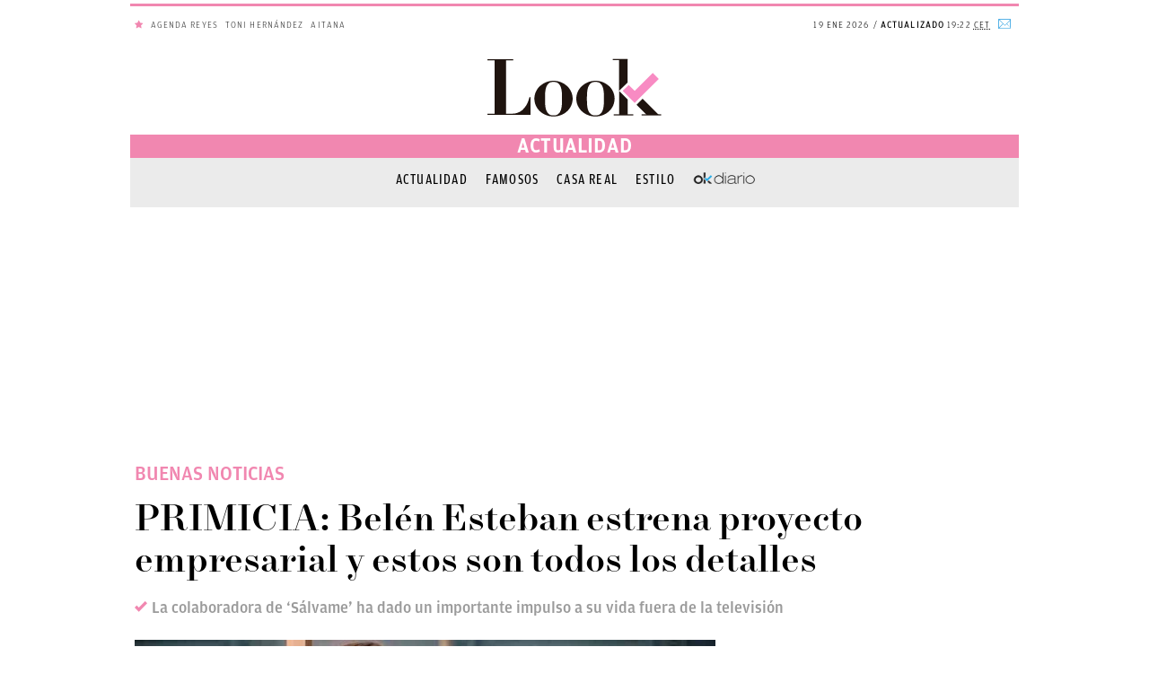

--- FILE ---
content_type: text/html; charset=UTF-8
request_url: https://okdiario.com/look/actualidad/primicia-belen-esteban-estrena-proyecto-empresarial-estos-son-todos-detalles-869404
body_size: 73494
content:
<!DOCTYPE html>
<html lang="es" class="no-js">
<head>

<script>
  if ('serviceWorker' in navigator) {
      navigator.serviceWorker.register('/sw.js').then(function(reg){
              console.log("Service Worker Registered", reg);
          })
          .catch(function(err) {
              console.log("Service Worker Failed to Register", err);
          })
  }
</script>

<meta charset="UTF-8">
<meta name="viewport" content="width=device-width, initial-scale=1.0, minimum-scale=1.0">
<link rel="amphtml" href="https://okdiario.com/look/actualidad/primicia-belen-esteban-estrena-proyecto-empresarial-estos-son-todos-detalles-869404/amp">

	<!-- This site is optimized with the Yoast SEO plugin v14.9 - https://yoast.com/wordpress/plugins/seo/ -->
	<title>Belén Esteban: los detalles de su nuevo proyecto empresarial, en primicia</title>
	<meta name="description" content="Belén Esteban ha dado un importante impulso a su vida fuera de la televisión y, al más puro estilo Gwyneth Paltrow, ha lanzado una colección de velas" />
	<meta name="robots" content="index, follow, max-snippet:-1, max-image-preview:large, max-video-preview:-1" />
	<link rel="canonical" href="https://okdiario.com/look/actualidad/primicia-belen-esteban-estrena-proyecto-empresarial-estos-son-todos-detalles-869404" />
	<meta property="og:locale" content="es_ES" />
	<meta property="og:type" content="article" />
	<meta property="og:title" content="Belén Esteban: los detalles de su nuevo proyecto empresarial, en primicia" />
	<meta property="og:description" content="Belén Esteban ha dado un importante impulso a su vida fuera de la televisión y, al más puro estilo Gwyneth Paltrow, ha lanzado una colección de velas" />
	<meta property="og:url" content="https://okdiario.com/look/actualidad/primicia-belen-esteban-estrena-proyecto-empresarial-estos-son-todos-detalles-869404" />
	<meta property="og:site_name" content="Look" />
	<meta property="article:publisher" content="https://www.facebook.com/LookCorazon/" />
	<meta property="og:image" content="https://okdiario.com/look/img/2020/02/04/belen-esteban1.jpg" />
	<meta property="og:image:width" content="992" />
	<meta property="og:image:height" content="558" />
	<meta name="twitter:card" content="summary_large_image" />
	<meta name="twitter:creator" content="@CorazonLook" />
	<meta name="twitter:site" content="@CorazonLook" />
	<!-- / Yoast SEO plugin. -->


<meta property="article:published_time" content="2020-02-03T14:40:54+01:00" />
<meta property="article:modified_time" content="2020-02-04T16:20:54+01:00" />
<meta property="og:updated_time" content="2020-02-04T16:20:54+01:00" />
<link rel='dns-prefetch' href='//applets.ebxcdn.com' />
<link rel='dns-prefetch' href='//s.w.org' />
<script async id="ebx" src="https://applets.ebxcdn.com/ebx.js?ver=1.0.0"></script><meta property="fb:pages" content="288340891559692" />
<meta property="ia:markup_url" content="https://okdiario.com/look/actualidad/primicia-belen-esteban-estrena-proyecto-empresarial-estos-son-todos-detalles-869404?wpna_ia_markup=true">
<script type="application/ld+json">[{"@type":"NewsMediaOrganization","@context":"https://schema.org","@id":"https://okdiario.com/#publisher","name":"Okdiario","url":"https://okdiario.com","foundingDate":"2015-09-23","foundingLocation":{"@type":"Place","name":"Madrid"},"image":{"@type":"ImageObject","url":"https://okdiario.com/img/logo-okdiario-600x60.png","width":192,"height":192},"sameAs":["https://www.facebook.com/okdiario/","https://x.com/okdiario","https://www.instagram.com/okdiario/?hl=es","https://www.youtube.com/channel/UCf6W-gNFClPt_XtQ6P44NTg","https://es.linkedin.com/company/okdiario","https://www.dailymotion.com/okdiario","https://es.wikipedia.org/wiki/Okdiario","https://ast.wikipedia.org/wiki/Okdiario","https://ca.wikipedia.org/wiki/Okdiario","https://eu.wikipedia.org/wiki/Okdiario","https://fr.wikipedia.org/wiki/Okdiario","https://www.wikidata.org/wiki/Q30901816","https://www.whatsapp.com/channel/0029VaCjbbxFnSzGeOnBQb2V","https://t.me/okdiario"],"address":{"name":"Okdiario","url":"https://okdiario.com/","telephone":"910012016","email":"contacto@okdiario.com","@type":"PostalAddress","addressLocality":"Madrid","postalCode":"28033","streetAddress":"Calle de Caleruega, 102-104 Anexo, Planta 1","addressCountry":{"@type":"Country","name":"ES"}},"memberOf":{"@type":"Organization","name":"DOS MIL PALABRAS S.L","actionableFeedbackPolicy":"https://okdiario.com/aviso-legal/"}},{"@context":"https://schema.org","@type":"NewsArticle","mainEntityOfPage":{"@type":"WebPage","@id":"https://okdiario.com/look/actualidad/primicia-belen-esteban-estrena-proyecto-empresarial-estos-son-todos-detalles-869404"},"headline":"PRIMICIA: Belén Esteban estrena proyecto empresarial y estos son todos los detalles","image":{"@type":"ImageObject","url":"https://okdiario.com/look/img/2020/02/04/belen-esteban1.jpg","width":992,"height":558},"datePublished":"2020-02-03T14:40:54+01:00","publisher":{"@type":"Organization","name":"OKDIARIO","url":"https://okdiario.com/look","logo":{"@type":"ImageObject","url":"https://okdiario.com/look/web/themes/v9/css/_img/look-392x60.png","width":392,"height":60}},"author":{"@type":"Person","name":"LOOK","url":"https://okdiario.com/look/autor/redaccion/","sameAs":[]},"description":"Belén Esteban ha dado un importante impulso a su vida fuera de la televisión y, al más puro estilo Gwyneth Paltrow, ha lanzado una colección de velas","articleBody":"Belén Esteban es, desde hace años, uno de los rostros más populares de la televisión y, como tal, son muchas las marcas que la han contratado para asociarse con su imagen. Hasta ahora la de Paracuellos del Jarama ha colaborado con incontables firmas, pero hoy comienza su nueva aventura empresarial y no puede estar más emocionada. Belén Esteban presenta esta tarde su primera colección de decoración y lo hace con el lanzamiento de sus primeras velas. Bautizadas como ‘Royal Rose’, ‘Royal Black’ y ‘Royal Petit’, son velas perfumadas elaboradas en cera de soja, con un diseño de lo más elegante y un precio que oscila entre los 35 y los 39€.Aunque el arranque es con tres productos, la idea de la ex de Jesulín de Ubrique es la de ir ampliando el negocio y vendiendo también otro tipo de productos de decoración, tal y como se puede entender por el perfil profesional y la web que ha estrenado. Se podría decir que Belén Esteban está siguiendo así la línea marcada por Mila Ximénez, Anabel Pantoja y Raquel Bollo, pero habiéndolas adelantado por la derecha ya que por ahora sus tres compañeras se limitan a colaborar y no han fundado su propia empresa.Según ha podido saber este medio, Belén Esteban está muy emocionada y la ilusión es tal que en ningún momento ha sentido miedo. Este nuevo proyecto y los ingresos que genere por él se unirá a sus ya elevados ingresos como ‘influencer’, ya que a fecha e hoy ya cobra de distintas colaboraciones con marcas, además de su sueldo por trabajar en televisión. Tal y como ella misma ha repetido en más de una ocasión “aún no deja la tele”, pero sí tiene en mente alejarse en algún momento y este es el primer ladrillo de su ‘plan b’.Hace solo unas semanas que Gwyneth Paltrow ha revolucionado a todo el mundo al lanzar a través de su tienda una vela que, según sus propias palabras, huele como su vagina. El complemento, además de su sorprendente aroma, tenía un precio que rondaba los 90 euros, pero ni una cosa ni la otra fueron impedimento para que se agotaran todas las unidades. Por ahora la que fuera ganadora de 'GH VIP' ha optado por una línea mucho más discreta con la que todos los belenistas podrán sentirse identificados y más cerca de ella, ya que tal y como confiesa en su nuevo sitio web, para ella su casa es su refugio. ","articleSection":{"@list":["Actualidad"]},"dateModified":"2020-02-04T16:20:54+01:00","keywords":["Belén Esteban"],"video":{"@context":"http://schema.org","@type":"VideoObject","name":"PRIMICIA: Belén Esteban estrena proyecto empresarial y estos son todos los detalles","description":"Belén Esteban ha dado un importante impulso a su vida fuera de la televisión y, al más puro estilo Gwyneth Paltrow, ha lanzado una colección de velas","thumbnailUrl":"https://okdiario.com/look/img/2020/02/04/belen-esteban1.jpg","uploadDate":"2020-02-03T14:40:54+01:00","embedUrl":"https://www.dailymotion.com/embed/video/x7rhkff?syndication=273778&mute=1","publisher":{"@type":"Organization","name":"OKDIARIO","logo":{"@type":"ImageObject","url":"https://okdiario.com/look/web/themes/v9/css/_img/look-392x60.png","width":392,"height":60}}}}]</script><script id="adjacentPostsInfo" type="application/json">{"previousPostPermalink":"https:\/\/okdiario.com\/look\/actualidad\/maria-teresa-campos-busca-casa-nueva-junto-terelu-campos-869522","previousPostTitle":"Mar\u00eda Teresa Campos busca casa nueva junto a Terelu Campos","previousPostID":869522,"nextPostPermalink":"https:\/\/okdiario.com\/look\/actualidad\/laura-ponte-recuerdo-infanta-pilar-869235","nextPostTitle":"Laura Ponte y su cari\u00f1oso recuerdo hacia Do\u00f1a Pilar","nextPostID":869235}</script><!--header.min--><style>.cabecera .archiveSection span,.cabecera .logo span{display:none}.cabecera .archiveSection,.cabecera .logo b{font-family:Roboto;letter-spacing:2px;text-align:center;text-transform:uppercase}.cabecera{position:fixed;height:50px;top:0;left:0;right:0;z-index:999999;width:990px;margin:auto;background-color:rgba(255,255,255,1);transition:all .5s ease-in-out;border-bottom:1px solid rgba(241,241,241,1)}.cabecera .logo{position:absolute;left:50%;top:2px;height:46px;width:160px;margin-left:-80px;background-image:url(/look/web/themes/v9/css/_img/logo-okdiario.svg);background-size:contain;background-position:center center;background-repeat:no-repeat}.cabecera .logo b{display:none;color:#1b1b1b;font-size:10px;font-weight:700;line-height:1.4;position:relative;top:52px}.cabecera.fix .wrap{padding:0 32px 15px}.cabecera.fix .logo{top:8px;margin-left:-78px}.cabecera.fix .logo b{top:27px;font-size:.6em;white-space:nowrap;left:-26px}.cabecera .archiveSection{position:fixed;top:50px;left:0;right:0;height:25px;width:100%;margin:0;padding:0 12px;background-color:#222;color:#fff;z-index:99;font-size:12px;line-height:25px;font-weight:400}.cabecera .archiveSection a{color:#fff!important;letter-spacing:1px}.navTop{position:absolute;height:50px;z-index:9999999}.navTop.left{left:0}.navTop.right{right:0}.navTop ul{float:left;padding:0;margin:0;list-style:none}.navTop ul li{float:left;height:50px;line-height:40px;font-family:"Roboto Condensed",sans-serif;font-size:.875rem;color:#333}.navTop.right ul li{border-right:thin solid rgba(241,241,241,1);padding:5px 10px}.navTop ul li a{color:#333}.navTop ul li.sections i{font-size:25px;margin:10px 5px}.navTop ul li.sections span{padding-left:10px;display:inline-block;float:right}.navTop ul li.sections .nav-icon{display:block;position:relative;cursor:pointer}.navTop ul li.sections .nav-icon a.burger-box{width:auto;height:50px;display:block;line-height:50px;padding:0 15px 0 50px}.navTop ul li.sections .nav-icon .burger,.navTop ul li.sections .nav-icon .burger:after,.navTop ul li.sections .nav-icon .burger:before{position:absolute;top:23px;left:13px;width:24px;height:2px;background:#333;-webkit-transition:background .6s,-webkit-transform .6s,top .6s}.navTop ul li.sections .nav-icon .burger:before{top:-8px;left:0;content:""}.navTop ul li.sections .nav-icon .burger:after{top:8px;left:0;content:""}.navTop ul li.sections .nav-icon .open .burger{background:0 0}.navTop ul li.sections .nav-icon .open .burger:before{top:0;-webkit-transform:rotate3d(0,0,1,-45deg);-moz-transform:rotate3d(0,0,1,-45deg);-ms-transform:rotate3d(0,0,1,-45deg);-o-transform:rotate3d(0,0,1,-45deg);transform:rotate3d(0,0,1,-45deg);background:#fff}.navTop ul li.sections .nav-icon .open .burger:after{top:0;-webkit-transform:rotate3d(0,0,1,45deg);-moz-transform:rotate3d(0,0,1,45deg);-ms-transform:rotate3d(0,0,1,45deg);-o-transform:rotate3d(0,0,1,45deg);transform:rotate3d(0,0,1,45deg);background:#fff}.search.active,.searchForm{background-color:#222}.navTop ul li.search{padding:5px 10px;line-height:0}.navTop ul li.custom{display:none}.navTop ul li.logo-amazon a{width:44px;height:40px;content:url(https://okdiario.com/img/amazon/logo-amazon-black-friday.png)}.showSearchForm{color:#222;float:left;font-size:18px;padding:13px 6px 6px;width:35px;text-decoration:none}.showSearchForm .icon-lupa:hover{cursor:pointer}.showSearchForm .icon-cerrar{display:none;font-size:.8em;cursor:pointer}.search.active .icon-cerrar{color:#111;display:block;position:relative;top:9px}.search.active.showSearchForm .icon-lupa,.searchForm{display:none}.searchForm{overflow:hidden;padding:20px;transition:all .15s ease-in-out 0s}.searchForm.active{display:block;height:80px}.search-form{width:310px;margin-left:110px}.search.active .showSearchForm .icon-lupa::before{color:#fff}label{display:inline-block;position:relative;width:100%}.searchForm .searchIco{color:#333;position:absolute;right:9px;top:13px;z-index:5;font-size:20px}#searchInput{border:1px solid #c7c7c7;height:40px;letter-spacing:.5px;font-size:16px}input[type=text],input[type=email],input[type=password],input[type=search]{-moz-appearance:none;-moz-border-bottom-colors:none;-moz-border-left-colors:none;-moz-border-right-colors:none;-moz-border-top-colors:none;background:padding-box #fff;border-color:#c7c7c7 -moz-use-text-color -moz-use-text-color;border-image:none;border-style:solid none none;border-width:1px medium medium;color:#333;display:inline-block;font-family:Roboto,Helvetica,Arial,sans-serif;font-size:.875rem;line-height:1.1em;margin:0;padding:9px 8px;position:relative;text-align:left;transition:all .15s ease-in-out 0s;width:100%}.active .navTop ul li.sections,.menu-auxiliar{background-color:#222}@media (max-width:991px){.cabecera .logo,.navTop{position:fixed}}@media only screen and (device-width:430px) and (device-height:932px) and (-webkit-device-pixel-ratio:3),only screen and (device-width:428px) and (device-height:926px) and (-webkit-device-pixel-ratio:3),(max-width:767px){.cabecera .archiveSection{font-size:13px}.navTop ul li.date,.navTop ul li.historical,.navTop ul li.newsletter,.navTop ul li.search,.navTop ul li.sections span{display:none}}@media only screen and (device-width:430px) and (device-height:932px) and (-webkit-device-pixel-ratio:3),only screen and (device-width:428px) and (device-height:926px) and (-webkit-device-pixel-ratio:3),(max-width:414px){.cabecera .archiveSection{font-size:11px;height:18px;line-height:20px;font-weight:500}}.menu-auxiliar{top:-1px;position:relative;display:block;width:0;overflow:hidden;transition:all .2s linear 0s;float:left;bottom:0;overflow-y:auto;z-index:100021}.menu-auxiliar.active{display:block;width:300px;padding-top:0;bottom:0;padding-bottom:40px}.active .sections .icon-menu::before{color:#fff;content:"`";font-size:15px}.active .navTop ul li.sections span{color:#fff}.main-menu ul li a{display:inline;padding:12px 23px;line-height:45px;height:45px;text-decoration:none;color:rgba(63,63,63,1);border-bottom:2px solid rgba(241,241,241,1)}.main-menu ul li.active a,.main-menu ul li.current-menu-parent a,.main-navigation .current-category-ancestor>a,.main-navigation .current-menu-ancestor>a,.main-navigation .current-menu-item>a,.main-navigation .current-post-ancestor>a{border-bottom:2px solid #1a80ad}.main-menu ul li a:hover,.main-menu ul li.current-menu-parent a:hover{color:#1a80ad;border-bottom:2px solid #f37219;background-color:rgba(0,0,0,.05);transition:all .2s ease-in-out}.main-menu .submenu{position:absolute;top:46px;z-index:99;width:300%;max-width:320px;display:none;background-color:rgba(255,255,255,1)}.main-menu li:hover .submenu{display:block}.main-menu .submenu li{clear:both;background-color:rgba(255,255,255,1);width:100%}.main-menu .submenu li:after{content:""}.main-menu .submenu li a{display:block;width:100%;text-align:left}.menu-menu-principal-container{overflow:hidden}.menu-menu-principal-container ul{min-width:990px;width:100%}.menu-menu-burger-container a,.menu-menu-completo-container a{display:initial;padding:11px 8px 11px 25px;color:#fff!important;text-decoration:none;font-size:13px;line-height:20px;font-weight:100;text-transform:uppercase;letter-spacing:1px}.menu-menu-burger-container a:focus,.menu-menu-completo-container a:focus{outline:0}.menu-menu-burger-container ul#menu-extra,.menu-menu-completo-container ul#menu-extra{list-style-type:none;position:relative;left:0;width:100%}.menu-menu-burger-container ul li,.menu-menu-completo-container ul li{position:relative;border-bottom:1px solid rgba(100,100,100,.5);clear:both;width:100%;height:auto;line-height:37px}.menu-menu-burger-container ul li.desplegable i:after,.menu-menu-completo-container ul li.desplegable i:after{content:"q";font-family:okdicon;text-transform:lowercase;font-size:18px;float:right;width:50px;height:38px;transition:all .35s ease-in-out;text-align:center;color:#fff;font-style:normal;cursor:pointer}.menu-menu-burger-container ul li.desplegable.activa i:after,.menu-menu-completo-container ul li.desplegable.activa i:after{transform:rotate(-180deg)}.menu-menu-burger-container ul ul,.menu-menu-completo-container ul ul{display:none;list-style:none;width:100%;padding:0}.menu-menu-burger-container ul ul a,.menu-menu-completo-container ul ul a{padding-left:60px;text-transform:none;display:block}@media only screen and (device-width:430px) and (device-height:932px) and (-webkit-device-pixel-ratio:3),only screen and (device-width:428px) and (device-height:926px) and (-webkit-device-pixel-ratio:3),(max-width:414px){.menu-auxiliar.active,.menu-menu-burger-container,.menu-menu-completo-container,.row-300,.target{width:100%}.target.active{left:0}.target{position:absolute;transition:all .2s linear 0s;z-index:500;left:-100%}.cabecera{position:fixed;margin-top:0;top:0;border-bottom:1px solid rgba(241,241,241,1)}.main-menu{margin-top:65px}.active .sections .icon-menu::before{font-size:20px}.navTop ul li.sections i{margin:10px 0 10px 5px}.menu-menu-burger-container ul li,.menu-menu-completo-container ul li{line-height:40px}.menu-menu-burger-container a,.menu-menu-completo-container a{font-size:15px}}#sectionMenu,.okdiario-destacados-dropdown-top,.search{transition:transform,opacity,1s ease;transform:scale(0);opacity:0}.cabecera a.logo{background-image:url(/look/web/themes/v9/css/_img/logo-okdiario-look-rosa.svg)}.okdiario-cabecera{background-color:#fff;width:100%;max-width:990px;height:auto;position:relative;margin:0 auto;font-family:"Roboto Condensed",sans-serif;text-transform:uppercase;z-index:9999;top:4px}.okdiario-cabecera-superior-interior{display:flex;height:41px;line-height:40px;position:relative;font-size:11px;letter-spacing:1.1px;border-top:3px solid #f187b0}.okdiario-cabecera-superior-izquierda{min-width:50%;width:55%;padding-left:5px;float:left;position:relative;overflow:visible;height:40px;color:#f187b0}.okdiario-cabecera-actualizacion,.okdiario-cabecera-fecha{display:inline-block;font-family:amplitude-light;font-weight:400;font-size:10px;letter-spacing:1.1px}#okdiario-cabecera-hemeroteca i:after,#okdiario-cabecera-newsletter i:after{font-family:okdicon;top:2px;position:relative;font-style:normal}.okdiario-cabecera-actualizacion:before{content:"/"}.okdiario-cabecera-actualizacion strong{font-weight:700}.okdiario-cabecera-superior-derecha{min-width:50%;float:right;text-align:right;height:40px;display:inline-block;overflow:hidden}.okdiario-cabecera-superior-derecha ul{margin:0;padding:0;float:right}.okdiario-cabecera-superior-derecha li{display:inline;padding:0 5px}.okdiario-cabecera-secciones-scrolled,.okdiario-cabecera-secciones-scrolled-up,.okdiario-cabecera-superior-scrolled,.okdiario-logo-h2-scrolled{display:none}.okdiario-cabecera-superior-derecha a{color:#40a9e4;text-decoration:none;outline:0}.okdiario-cabecera-superior-derecha a:hover{color:#919191}#okdiario-cabecera-hemeroteca{display:none;border-right:1px solid #E8E8E8}#okdiario-cabecera-hemeroteca i:after{content:"P";font-size:13px}#okdiario-cabecera-newsletter i:after{content:"Q";font-size:14px}.okdiario-cabecera-inferior{height:auto}.navTop{width:auto;top:78px;float:left}#sectionMenu{width:50px;height:49px}.menu-auxiliar.active{top:-1px}.search{position:relative;left:-10px}.searchForm{width:990px;position:absolute;top:50px;left:-40px}.okdiario-secciones-menu-navegacion .okdiario{padding:0}.okdiario{text-align:center;padding:20px 0}.okdiario-logo{margin-bottom:0;margin-top:0;float:none}.categoria{padding:0}.okdiario-logo-main-frontpage,.okdiario-logo-main-frontpage h1{margin-bottom:0;margin-top:0;padding-bottom:5px;float:none}.okdiario-logo-main-frontpage h1,.okdiario-logo-main-frontpage span{display:inline-block;width:100%;height:65px;background:url(/look/web/themes/v9/css/_img/logo-okdiario-look-rosa.svg) center no-repeat;background-size:auto;text-indent:-9999px;z-index:1}@media (max-width:360px){.okdiario-logo-main-frontpage h1,.okdiario-logo-main-frontpage span{width:100%}}.okdiario-logo span{display:inline-block;margin:20px 100px;text-indent:-9999px;z-index:1;background:url(/look/web/themes/v9/css/_img/logo-okdiario-look-rosa.svg) center no-repeat;width:200px;height:65px}body.yotele .okdiario-logo span{background:url(/look/web/themes/v9/css/_img/logo-okdiario-yotele.svg) center no-repeat;width:120px}.okdiario h2{position:absolute;width:100%;top:90px;color:#333;margin-top:0;padding-top:14px;padding-bottom:5px;font-size:10px;letter-spacing:1.1px}.okdiario-seccion{line-height:26px}.okdiario-seccion-title{margin:0;text-align:center}.okdiario-seccion span.okdiario-seccion-title{display:block}.okdiario-seccion h1,.okdiario-seccion h2,.okdiario-seccion span.okdiario-seccion-title{font-family:amplitude-regular;font-size:22px;color:#fff;background-color:#f187b0}.page-id-8121 .okdiario-seccion h1,.page-id-8121 .okdiario-seccion h2{font-size:18px}@media screen and (max-height:1366px) and (max-width:1024px){.page-id-8121 .okdiario-seccion h1,.page-id-8121 .okdiario-seccion h2{font-size:16px;padding-right:8px;padding-top:8px}.page-id-8121 .okdiario-seccion h1.okdiario-seccion-title-scrolled,.page-id-8121 .okdiario-seccion h2.okdiario-seccion-title-scrolled{text-align:right}}.okdiario-seccion a{position:relative;color:#23aae6;font-weight:700;text-decoration:none;letter-spacing:1.2px;outline:0}.okdiario-secciones-menu{font-size:14px;text-align:center;clear:both}.okdiario-secciones-menu-navegacion{white-space:nowrap;overflow:hidden;margin-bottom:1px}.okdiario-secciones-menu-navegacion ul{-webkit-margin-before:1em;-webkit-margin-after:1em;-webkit-margin-start:0;-webkit-margin-end:0;-webkit-padding-start:0;list-style-type:disc;vertical-align:top;margin:14px 0 0;height:28px}.archive .okdiario-cabecera-secciones,.single .okdiario-cabecera-secciones{height:55px}.okdiario-cabecera-secciones .okdiario-secciones-menu-navegacion li{background-color:#ebebeb}.okdiario-secciones-menu-navegacion li{display:inline-block;background-color:#fff}.okdiario-secciones-menu-navegacion a:hover{border-bottom:10px solid #f187b0}.okdiario-secciones-menu-navegacion a{text-decoration:none;font-size:16px;line-height:20px;margin:1px 10px;color:#000;letter-spacing:1.2px;font-weight:500;outline:0;font-family:amplitude-regular-condensed}.okdiario-secciones-menu-navegacion a.seccion-activa{font-weight:700}.mega{margin:0;min-height:250px}.mega:nth-of-type(1){position:-webkit-sticky;position:sticky;top:1px;margin-top:1px;z-index:9998}.mega:nth-of-type(2){margin-bottom:20px;display:inline-block}.hidden{display:none!important}.mega>div#top1{position:sticky;top:58px}@media only screen and (device-width:430px) and (device-height:932px) and (-webkit-device-pixel-ratio:3),only screen and (device-width:428px) and (device-height:926px) and (-webkit-device-pixel-ratio:3),(max-width:767px){.okdiario-cabecera-interior-scrolled,.okdiario-scrolled{height:auto!important}.mega{min-height:100px}.okdiario{padding:20px 0}.categoria,.okdiario-scrolled{padding:0}.navTop-scrolled{top:-5px!important}.menu-auxiliar.active{top:-1px}#sectionMenu .menu-auxiliar-scrolled{top:-7px!important}.searchForm-scrolled{top:43px}.okdiario-logo-span{height:36px!important;background:url(/look/web/themes/v9/css/_img/logo-okdiario.svg) center no-repeat}.okdiario-logo-main-frontpage .okdiario-logo-span-scrolled{position:0!important;top:auto!important;margin:0!important}.okdiario h2{font-size:10.5px}.okdiario-seccion-scrolled-up{top:0!important;font-size:25px}.okdiario-secciones-menu-navegacion{overflow:auto}.archive .okdiario-cabecera-secciones,.single .okdiario-cabecera-secciones{height:auto}.okdiario-secciones-menu-navegacion ul{-webkit-margin-before:.5em;-webkit-margin-after:.5em}}@media (max-width:991px){.navTop{position:absolute;top:74px}}@media only screen and (device-width:430px) and (device-height:932px) and (-webkit-device-pixel-ratio:3),only screen and (device-width:428px) and (device-height:926px) and (-webkit-device-pixel-ratio:3),(max-width:767px){.okdiario h2,.okdiario-seccion-scrolled,.okdiario-seccion-scrolled a{display:none}.okdiario{padding:0}.okdiario-seccion a{top:auto!important}.okdiario-seccion-title{margin-top:5px!important;font-size:13px!important}.categoria{height:40px}body.yotele .categoria .okdiario-logo-span{width:100%!important}.okdiario-cabecera-inferior{padding:5px 0 0}.okdiario-cabecera-interior-scrolled{height:auto!important}.okdiario-logo span{height:25px;margin:0}.okdiario-logo-main-frontpage .okdiario-logo-span-scrolled{height:36px!important;position:relative!important;top:1px!important;margin:0!important}.okdiario-scrolled{height:52px!important}.navTop{top:0}.navTop-scrolled{top:5px!important}.navTop.left.ajusteMobile{position:fixed;top:20px}.ajusteMobile{position:fixed}.menu-auxiliar.active{position:fixed!important;top:48px}#sectionMenu .menu-auxiliar-scrolled{top:48px!important}.okdiario-secciones-menu-navegacion{overflow:auto;line-height:25px}.okdiario-seccion{background-color:#f8f8f8;padding-right:0;position:static;text-align:center;line-height:25px;border-bottom:3px solid #F2F2F2}body.look .okdiario-seccion{border-bottom:unset}.okdiario-secciones-menu-navegacion ul{-webkit-margin-before:.5em;-webkit-margin-after:.5em}.postContent .comments-area .show-comments{width:100%}}.okdiario-cabecera-scrolled{max-width:none;position:fixed;top:0;left:0}.okdiario-cabecera-interior-scrolled{border-bottom:0;box-shadow:0 2px 2px 0 rgba(0,0,0,.25);height:auto!important}.okdiario-cabecera-inferior-scrolled{max-width:990px;margin:0 auto}.okdiario-cabecera-secciones{background-color:#ebebeb}.navTop-scrolled{float:none;top:-5px;left:auto!important;height:45px}.search-scrolled{position:relative;left:885px}.menu-auxiliar-scrolled{top:-7px!important}.searchForm-scrolled{width:100%;max-width:990px;position:fixed;top:38px;left:-495px;margin-left:50%}.okdiario-scrolled{padding:0;height:auto!important}.okdiario-logo-scrolled{margin:0;padding-top:5px;padding-bottom:5px}.okdiario-logo-scrolled h1.logo-cover{margin-block-start:0}@media (min-width:768px){.okdiario-logo-scrolled{padding-bottom:35px;margin-left:75px}}.okdiario-logo span.okdiario-logo-span-scrolled,.okdiario-logo-main-frontpage h1.okdiario-logo-span-scrolled,.okdiario-logo-main-frontpage span.okdiario-logo-span-scrolled{width:112px;height:25px;top:2px;position:relative}.okdiario-logo span.okdiario-logo-span-scrolled{height:25px;float:left}@media only screen and (device-width:430px) and (device-height:932px) and (-webkit-device-pixel-ratio:3),only screen and (device-width:428px) and (device-height:926px) and (-webkit-device-pixel-ratio:3),(max-width:767px){.okdiario-logo span.okdiario-logo-span-scrolled{float:none}.okdiario-logo-scrolled h1.logo-cover{margin-block-start:0}}@media(min-width:768px){.okdiario-logo span.okdiario-logo-span-scrolled{margin:0}}.okdiario-seccion-scrolled{display:inline-block;position:absolute;width:100%;line-height:25px;padding-right:0!important;top:12px;right:0;font-size:32px;text-align:center}.okdiario-seccion-scrolled h1,.okdiario-seccion-scrolled h2{background-color:#fff;color:#000;height:0}.okdiario-seccion span.okdiario-seccion-title-scrolled{background-color:#fff;color:#000;font-family:amplitude-regular,sans-serif;font-size:22px}.okdiario-cabecera-destacados a,.okdiario-destacados-container a{color:#333}.okdiario-secciones-menu-navegacion-scrolled-up{box-shadow:0 2px 2px 0 rgba(0,0,0,.25),0 0 0 0 rgba(0,0,0,.08)}.okdiario-secciones-menu-navegacion-ul-scrolled-up{-webkit-margin-before:.5em!important;-webkit-margin-after:.5em!important}.okdiario-cabecera-destacados{min-width:33.33333%;width:100%;height:100%;display:inline-block;position:relative;font-family:amplitude-light;font-weight:400;font-size:10px;letter-spacing:1.1px;text-transform:uppercase}.okdiario-destacados-title span{display:none}.okdiario-cabecera-destacados ul{-webkit-margin-before:1em;-webkit-margin-after:1em;-webkit-margin-start:0;-webkit-margin-end:0;-webkit-padding-start:0;list-style-type:none;margin:0}.okdiario-destacados-dropdown-top-title a{border-radius:25px;border:1px solid #ebebeb;padding:3px 5px 1px}.okdiario-destacados-title{float:left;padding-top:1px;font-weight:700}.okdiario-destacados-container{margin:0 5px 0 0;float:left;max-width:63%;width:auto;overflow:hidden;height:40px;display:block}.okdiario-destacados-container ul{-webkit-margin-before:1em;-webkit-margin-after:1em;-webkit-margin-start:0;-webkit-margin-end:0;-webkit-padding-start:0;list-style-type:none;margin:0;height:40px}.okdiario-destacados-container li{display:inline-block;padding-top:1px;padding-left:5px;float:none;position:relative}.okdiario-destacados-dropdown-top{float:left}.okdiario-destacados-dropdown-top-title{cursor:pointer;float:right;position:relative;top:-2px}.okdiario-destacados-dropdown-container{background:#FFF;height:auto;margin-top:-1px;margin-right:-200%;position:absolute;top:100%;left:60%;color:#333;z-index:9999!important;float:right;clear:both;border-left:1px solid #ebebeb;border-right:1px solid #ebebeb;border-bottom:1px solid #ebebeb;display:none;box-shadow:0 4px 8px 0 rgba(0,0,0,.2),0 6px 20px 0 rgba(0,0,0,.19);max-width:200px;word-break:break-word}.okdiario-destacados-dropdown-container li a:hover,.okdiario-destacados-dropwdown-container ul li a:hover{color:#919191}.okdiario-destacados-dropwdown-container ul li{display:inline-block;float:none;padding:3px 20px}.okdiario-destacados-dropdown-container li{padding-left:20px;padding-right:20px;line-height:25px;border-bottom:1px solid #ebebeb;cursor:pointer}.okdiario-destacados-dropdown-container li:hover{background-color:#fbfbfb}.okdiario-destacados-dropdown-top-title i{display:inline-block;position:relative;top:1px}.okdiario-destacados-dropdown-top-title i::after{padding-left:1px;padding-right:1px;content:"q";font-family:okdicon;text-transform:lowercase;font-size:10px;width:auto;color:#333;font-style:normal;display:inline-block;transition:all .35s ease-in-out;text-align:center}.okdiario-destacados-dropdown-top-title.activa i::after{display:inline-block;transform:rotate(-180deg);-webkit-transform:rotate(-180deg);-o-transform:rotate(-180deg);-moz-transform:rotate(-180deg)}@media only screen and (device-width:430px) and (device-height:932px) and (-webkit-device-pixel-ratio:3),only screen and (device-width:428px) and (device-height:926px) and (-webkit-device-pixel-ratio:3),(max-width:767px){.okdiario-cabecera-superior-derecha{display:none}.okdiario-cabecera-superior-interior{height:30px;line-height:30px}.okdiario-cabecera-superior-izquierda{width:100%}.navTop.left{left:0;top:32px}.okdiario-destacados-container{max-width:59%}.okdiario-destacados-dropdown-container{left:40%;top:80%}}@media (max-width:400px){.okdiario-cabecera-superior-derecha,body.single .okdiario-secciones-menu-interior{display:none}.okdiario-cabecera-superior-interior{height:30px;line-height:30px}.okdiario-cabecera-superior-izquierda{width:100%}.navTop.left{left:0;top:33px}.single .navTop.left{left:0;top:30px}.okdiario-destacados-container{max-width:59%}.okdiario-destacados-dropdown-container{top:80%}}.okdiario-cabecera-secciones .okdiario-secciones-menu-navegacion .okdiario-secciones-menu-navegacion-ul li.OKDIARIO{background:url(https://okdiario.com/look/web/themes/v9/css/_img/logo_okd_azul_87x17.png) center/100% no-repeat;width:87px;height:17px}.okdiario-cabecera-secciones .okdiario-secciones-menu-navegacion li.OKDIARIO a{color:transparent}@media only screen and (device-width:430px) and (device-height:932px) and (-webkit-device-pixel-ratio:3),only screen and (device-width:428px) and (device-height:926px) and (-webkit-device-pixel-ratio:3),(max-width:767px){.okdiario-cabecera-secciones .okdiario-secciones-menu-navegacion .okdiario-secciones-menu-navegacion-ul li.OKDIARIO{background-position-y:2px}}@media (max-width:400px) ,(max-width:414px){.okdiario-cabecera-secciones .okdiario-secciones-menu-navegacion .okdiario-secciones-menu-navegacion-ul li.OKDIARIO{background-position-y:2px}}</style><!--common.min--><style>@charset "UTF-8";body,h3,h4,p{margin:0}.mega,.mega>div#bottom,.mega>div#top1{text-align:center}#page,.mega,.wrap{width:100%}.tablist,.tablist li{list-style-type:none!important}*{-webkit-box-sizing:border-box;-moz-box-sizing:border-box;box-sizing:border-box}html{font-size:100%;font-family:roboto;-webkit-text-size-adjust:100%;-ms-text-size-adjust:100%}body{background:#fff}.site,a{background-color:transparent}body,html{height:100%}address{font-style:normal}article,aside,details,figcaption,figure,footer,header,nav,section,summary{display:block;-webkit-margin-before:0;-webkit-margin-after:0;-webkit-margin-start:0;-webkit-margin-end:0}audio,canvas,video{display:inline-block}audio:not([controls]){display:none;height:0}.mega,img{height:auto}[hidden],hr{display:none}p{font-weight:300}b,strong{font-weight:500}iframe{border:none}img{max-width:100%;vertical-align:middle}a{color:#007acc;text-decoration:none}a:focus{outline:dotted thin}a:active,a:hover{outline:0}h1,h2,h3,h4,h5,h6{text-rendering:optimizeLegibility}sub,sup{font-size:75%;line-height:0;position:relative;vertical-align:baseline}sup{top:-.5em}sub{bottom:-.25em}cite,dfn,em,i,var{padding-right:.25em;margin-right:0}.alignleft{float:left}.alignright{float:right}.aligncenter{clear:both;display:block}.wrap{max-width:990px;margin:auto}.hide{display:none!important}.mega{display:block;margin:0}.mega.down{margin-bottom:10px;margin-top:10px;clear:both}.mega img{max-width:100%}#page{position:absolute;z-index:9;height:100%;top:0;bottom:0}body.home.paged #page{margin-top:70px}.sky-banners .sky-left,.sky-banners .sky-right{display:block;position:fixed;top:1px;left:50%;width:450px!important;margin-top:0;z-index:100000;height:100%}.hemeroteca{padding-top:50px}.sky-banners .sky-left{margin-left:-950px!important;margin-right:0;text-align:right}.sky-banners .sky-right{margin-left:500px;margin-right:0!important}.sky-banners.active{display:none}@media (max-width:1280px){.sky-banners{display:none}}.col100,.col25,.col33,.col50,.col66,.col75{width:100%}@media screen and (min-width:768px){.col25,.col33,.col50,.col66,.col75{float:left;padding-left:16px}.col100,.col25,.col33,.col50,.col66,.col75{padding-left:16px}.col25{width:25%}.col33{width:33.333%}.col50{width:50%}.col66{width:66.666%}.col75{width:75%}.col100{width:100%}.col25 .col100{padding-left:0}}.tablist{float:right;padding:0;margin:10px 0 25px;border-bottom:thin solid #ccc}.tablist li{float:left;font-family:'Roboto Condensed',Helvetica,Arial,sans-serif;margin:0!important;padding:0 5px!important;font-size:12px!important;font-weight:700;letter-spacing:.5px;border-left:thin solid #ccc;line-height:20px!important;-webkit-border-top-left-radius:5px;-webkit-border-top-right-radius:5px;-moz-border-radius-topleft:5px;-moz-border-radius-topright:5px;border-top-left-radius:5px;border-top-right-radius:5px}.tablist li:first-child{border-left:none}.tablist li a{text-transform:uppercase;color:#222;text-decoration:none!important;box-shadow:none!important}[class*=" icon-"]::before,[class^=icon-]::before,[data-icon]::before{-moz-osx-font-smoothing:grayscale;font-family:okdicon!important;font-style:normal!important;font-variant:normal!important;font-weight:400!important;text-transform:none!important}.tablist li:hover{background-color:#E3E1E1}@media only screen and (device-width:430px) and (device-height:932px) and (-webkit-device-pixel-ratio:3),only screen and (device-width:428px) and (device-height:926px) and (-webkit-device-pixel-ratio:3),screen and (max-width:414px){.tablist{border-bottom:none;width:100%;margin:5px 0 15px}.tablist li{float:none;width:100%;border-left:none;border-bottom:thin solid #ccc;font-size:14px!important}}@font-face{font-family:okdicon;font-style:normal;font-weight:400;src:url(/look/web/themes/v9/css/_fonts2/okdicon.eot?#iefix) format("embedded-opentype"),url(/look/web/themes/v9/css/_fonts2/okdicon.woff) format("woff"),url(/look/web/themes/v9/css/_fonts/okdicon2.ttf) format("truetype"),url(/look/web/themes/v9/css/_fonts2/okdicon.svg#okdiario) format("svg"),url(/look/web/themes/v9/css/_fonts2/okdicon.otf) format("opentype");font-display:swap}@font-face{font-family:look;font-style:normal;font-weight:400;src:url(/look/web/themes/v9/css/_fonts/look.eot?#iefix) format("embedded-opentype"),url(/look/web/themes/v9/css/_fonts/look.woff) format("woff"),url(/look/web/themes/v9/css/_fonts/look.ttf) format("truetype"),url(/look/web/themes/v9/css/_fonts/look.svg#okdiario) format("svg");font-display:swap}[data-icon]::before{content:attr(data-icon);line-height:1}[class^=icon-]{display:inline-block;line-height:.8em!important}[class*=" icon-"]::before,[class^=icon-]::before{line-height:.8em}.icon-cerrar-bold::before{content:"a"}.icon-facebook::before{content:"b"}.icon-flecha-abajo-bold::before{content:"c"}.icon-angle-arriba::before{content:"d"}.icon-angle-derecha-bold::before{content:"e"}.icon-angle-izquierda-bold::before{content:"f"}.icon-triangulo-derecho::before{content:"g"}.icon-lupa-bold::before{content:"h"}.icon-mas-bold::before{content:"i"}.icon-mas::before{content:"j"}.icon-menu-bold::before{content:"k"}.icon-ok::before{content:"l"}.icon-gallery-post::before{content:"m"}.icon-triangulo-abajo::before{content:"n"}.icon-editar::before{content:"o"}.icon-flecha-derecha::before{content:"p"}.icon-angle-abajo::before{content:"q"}.icon-usuario::before{content:"s"}.icon-flecha-izquierda::before{content:"t"}.icon-nueva-portada::before{content:"v"}.icon-titulo::before{content:"w"}.icon-ojo::before{content:"x"}.icon-alerta::before{content:"y"}.icon-borrador::before{content:"z"}.icon-borrar::before{content:"1"}.icon-invertir::before{content:"3"}.icon-mover::before{content:"4"}.icon-etiqueta::before{content:"5"}.icon-whatsapp::before{content:"6"}.icon-twitter02::before{content:"7"}.icon-ampliar::before{content:"8"}.icon-ampliar02::before{content:"9"}.icon-triangulo-abajo2::before{content:"A"}.icon-flecha-doble::before{content:"B"}.icon-ok02::before{content:"C"}.icon-flecha-izquierda2::before{content:"D"}.icon-flecha-derecha2::before{content:"E"}.icon-flecha-izquierda3::before{content:"F"}.icon-flecha-derecha3::before{content:"G"}.icon-video::before{content:"J"}.icon-angle-izquierda::before{content:"K"}.icon-angle-derecha::before{content:"L"}.icon-sobre::before{content:"M"}.icon-lupa02::before{content:"O"}.icon-calendario::before{content:"P"}.icon-lupa::before{content:";"}.icon-ajustes::before{content:"?"}.icon-ajustes{width:25px;font-size:25px;margin:10px 0}.icon-gallery::before{content:"<"}.icon-gallery-back::before{content:"="}.icon-gallery-next::before{content:">"}.icon-gallery-close::before{content:"`"}.gooruDevice,.okPlayer{position:relative;padding-bottom:56%;width:100%;float:left;margin-bottom:25px}.gooruDevice .gooruScreen,.gooruDevice iframe,.okPlayer .okScreen,.okPlayer iframe,.okScreen{width:100%;height:100%;position:absolute}@media only screen and (device-width:430px) and (device-height:932px) and (-webkit-device-pixel-ratio:3),only screen and (device-width:428px) and (device-height:926px) and (-webkit-device-pixel-ratio:3),screen and (max-width:414px){.nomobile{display:none}}section.aux-col section.widget{margin-top:5px;margin-bottom:10px;clear:both;display:block;float:left;width:100%}section.aux-col section.widget .widget-title{font-size:20px;font-family:amplitude-ultra-wide;text-transform:uppercase;color:#f187b0;position:relative;letter-spacing:1px;text-align:left}#page-not-found .image-not-found,.boton-volver{text-align:center}section.aux-col section.widget ul{padding:0 0 10px;margin:0;display:block;clear:both;float:left;background-color:rgba(255,255,255,.25);width:100%}section.aux-col section.widget ul li{display:block;clear:both;float:left;background-color:rgba(255,255,255,.25);border-bottom:1px solid rgba(241,241,241,1);padding-bottom:10px;padding-top:10px;width:100%}section.aux-col section.widget ul li a{float:left;width:50%;font-family:amplitude-medium;font-weight:300;font-size:14px;line-height:18px;padding-right:10px;clear:none;color:rgba(34,34,34,1);text-decoration:none}section.aux-col section.widget ul li a:hover{color:#23aae6}section.aux-col section.widget ul li a img{max-width:143px;width:100%}section.aux-col section.widget.widget_categories ul li{margin:0 5px 0 0;padding:1px 0;list-style-type:none;color:#23aae6;line-height:25px;border-bottom:none;clear:none;width:auto}section.aux-col section.widget.widget_categories ul li a{text-transform:uppercase;letter-spacing:1px;padding:4px 0;border-bottom:1px dotted #222;width:auto}section.aux-col section.widget.widget_categories ul li:after{content:" • ";padding-left:4px}section.aux-col section.widget .tagcloud a{font-size:.6em!important;color:#222;border:1px solid #d1d1d1;display:inline-block;font-family:Montserrat,"Helvetica Neue",sans-serif;line-height:1;margin:0 .1875em .4375em 0;padding:1em;text-transform:uppercase;letter-spacing:1px}section.aux-col section.widget .tagcloud a:focus,section.aux-col section.widget .tagcloud a:hover{border-color:#007acc;color:#007acc;outline:0}section.aux-col section.widget .yarpp-related-widget{background-color:rgba(250,250,250,.25)}section.aux-col section.widget .yarpp-related-widget ol{padding:15px 20px 5px;list-style-type:none;margin:0 0 10px}section.aux-col section.widget .yarpp-related-widget ol li{margin-bottom:13px;padding-bottom:13px;line-height:15px;position:relative}section.aux-col section.widget .yarpp-related-widget ol li:after{content:'';position:absolute;height:1px;bottom:0;left:60px;right:60px;background-color:#23aae6}section.aux-col section.widget .yarpp-related-widget ol li a{font-family:Merriweather,Georgia,sans-serif;font-weight:700;text-transform:none;color:#333;font-size:12px}section.aux-col section.widget .yarpp-related-widget ol li a:hover{color:#007acc}section.aux-col section.widget .yarpp-related-none p,section.aux-col section.widget p.wpp-no-data{border-bottom:4px solid #23aae6}@media (max-width:1023px) and (min-width:768px){section.aux-col section.widget ul{padding-top:0}section.aux-col section.widget ul li{margin-right:3%;clear:none}section.aux-col section.widget ul li a{width:100%;padding-right:8px;padding-left:8px}section.aux-col section#last-news-category.widget ul li,section.aux-col section#last-news.widget ul li{display:flex}}@media only screen and (device-width:430px) and (device-height:932px) and (-webkit-device-pixel-ratio:3),only screen and (device-width:428px) and (device-height:926px) and (-webkit-device-pixel-ratio:3),(max-width:414px){section.aux-col section#last-news ul li a:nth-child(1),section.aux-col section#last-news-category ul li a:nth-child(1),section.aux-col section.popular-posts ul li a:nth-child(1){width:42%}section.aux-col section#last-news ul li a:nth-child(2),section.aux-col section#last-news-category ul li a:nth-child(2),section.aux-col section.popular-posts ul li a:nth-child(2){width:58%;font-weight:600}}p.widget-opta{padding-left:0!important}.Opta ul li{padding:0!important;list-style-type:none!important}.Opta .Opta-MatchHeader .Opta-Score .Opta-Team-Score{color:#000!important;background-color:#FFF!important;border:2px solid #002075}.Opta .Opta-MatchHeader .Opta-Score.Opta-Away .Opta-Team-Score{color:#000;background-color:#FFF!important;border:2px solid #002075}.subtitles_match{margin:5px;color:#EB6868;text-decoration:none;font-size:18px;font-weight:700;width:100%}.match_box p{padding:2px!important}.Opta>.Opta_W{margin:2px!important}.Opta table{margin-bottom:0!important}.Opta .Opta-Stat .Opta-Label{font-size:11px}.Opta .Opta-FootballPitch-Subplayers .Opta-Sub{margin:3px!important}.Opta .Opta-Stats-Radial .Opta-Info{left:5px!important}.Opta-TabbedContent>.Opta-formation-content{padding-left:5px;padding-bottom:5px;list-style-type:none}ul>.Opta-avgpos-content .Opta-On{padding-left:5px!important}.home .Opta .Opta-Scroll .Opta-Scroller,.home .Opta .Opta-Scroll .Opta-Scroller.Opta-Active{background-color:#23aae6;border-radius:8px}.home .Opta .Opta-Scroll .Opta-Scroller.Opta-Active:hover{background-color:#2399e6}.homedm .Opta .Opta-Scroll .Opta-Scroller.Opta-Active{background-color:#001b78;border-radius:8px}.homedm .Opta .Opta-Scroll .Opta-Scroller.Opta-Active:hover{background-color:#029}.Opta-Team-Score,.Opta-timings>div{font-weight:700!important}.homeda .Opta .Opta-Scroll .Opta-Scroller.Opta-Active{background-color:#a2191a;border-radius:8px}.homeda .Opta .Opta-Scroll .Opta-Scroller.Opta-Active:hover{background-color:#d85d69}#mashfbar-header{margin-bottom:2px}#social-buttons .list-social-buttons .share-item-more,#social-buttons-1,.mashsb-container{display:none}.container-social-buttons{display:inline-block;left:0;width:100%;z-index:9999999;border:0;margin:0;padding-top:0;padding-bottom:5px;top:93px}.container-social-buttons .list-social-buttons{list-style-type:none;width:100%;text-align:center}.container-social-buttons .list-social-buttons li{width:200px;display:inline-block}.container-social-buttons .list-social-buttons li:hover{opacity:.8}.fa-envelope-o,.fa-facebook,.fa-twitter,.fa-whatsapp{color:#fff;font-size:25px;line-height:45px;display:block}.container-social-buttons .list-social-buttons .share-item-whatsapp,.container-social-buttons .list-social-buttons .text-social-button{display:none}.share-item-fb,.share-item-fb a{background:#2d5f9a}.share-item-whatsapp,.share-item-whatsapp a{background:#1d9e11}.share-item-tw,.share-item-tw a{background:#00c3f3}.share-item-mail,.share-item-mail a{background:#888}.share-item-more #AndroidShare{display:block;background:#E48409;color:#fff;height:45px;letter-spacing:7px;padding-left:8px;width:100%;font-weight:700;font-size:33px;line-height:40px}@media only screen and (device-width:430px) and (device-height:932px) and (-webkit-device-pixel-ratio:3),only screen and (device-width:428px) and (device-height:926px) and (-webkit-device-pixel-ratio:3),(max-width:767px){#social-buttons,#social-buttons-1>:first-child{display:none}#social-buttons-1{display:block;position:fixed;bottom:0;padding-bottom:0;top:auto;height:44px}#social-buttons-1 .list-social-buttons{max-width:990px;margin:0 auto;width:100%;padding-left:0}#social-buttons-1 .list-social-buttons li{margin-right:-4px;width:25%;display:inline-block;text-align:center;list-style:none;cursor:pointer}#social-buttons-1 .list-social-buttons li:first-child{margin-left:-4px}#social-buttons-1 .list-social-buttons li:hover{opacity:1}#social-buttons-1 .list-social-buttons .share-item-whatsapp{display:inline-block}}section.aux-col section.widget.widget_aawp_widget_bestseller .widget-title:after{content:url(/img/amazon/logo-amazon-blanco.svg);width:30%;position:absolute;display:block;right:6px;top:6px;height:28px}.aawp .aawp-product--widget-small{margin-bottom:10px}.aawp .aawp-product--widget-small .aawp-product__ribbon--sale{top:0;right:0;letter-spacing:.5px;padding-top:1px;background:#23aae6}.aawp .aawp-product--widget-small .aawp-product__ribbon--bestseller,.aawp .aawp-product--widget-small .aawp-product__ribbon--new{position:absolute;top:25%;left:0;color:#333;font-size:15px;padding-left:5px;height:50px;padding-top:15px;border-right:1px solid #ddd;background:0 0}.aawp .aawp-product--widget-small .aawp-product__content{padding:5px 0 0 30px}.aawp .aawp-product--widget-small .aawp-product__image{margin-left:22px}.aawp .aawp-product--widget-small .aawp-product__title{color:#333}.gsc-input-box{height:40px!important;line-height:30px!important}.gsc-search-box-tools .gsc-search-box .gsc-input{height:2em!important}.gsst_a{padding-top:5px}.gsst_a .gscb_a{font-size:30px!important;display:-webkit-inline-box;color:#333!important}input.gsc-search-button,input.gsc-search-button:focus,input.gsc-search-button:hover{Background:#333!important;margin:0!important}.cse .gsc-search-button input.gsc-search-button-v2,input.gsc-search-button-v2{padding:12px!important;height:40px!important;min-width:40px!important}.gs-imageResult div.gs-visibleUrl,.gs-webResult div.gs-visibleUrl{display:none!important}.gs-web-image-box-landscape img.gs-image{width:177px;height:100px;max-width:177px!important;max-height:100px!important;float:left!important}.gsc-table-cell-snippet-close,.gsc-table-cell-snippet-open{padding-left:20px!important;padding-top:40px!important}.gs-imageResult a.gs-title:link,.gs-webResult.gs-result a.gs-title:link{padding-left:200px!important;float:left!important}.gs-image-box.gs-web-image-box.gs-web-image-box-landscape{width:auto!important}.gsc-thumbnail-inside{margin-bottom:-28px!important}.gsc-results .gsc-cursor-box .gsc-cursor-page{margin-right:20px!important;font-size:15px!important}.gs-result .gs-title,.gs-result .gs-title *{text-decoration:none!important;font-family:Merriweather!important;font-weight:700!important}.gsc-result .gs-title{height:auto!important}.gs-result .gs-snippet{font-family:roboto!important;line-height:18px!important;font-size:13px!important}.gs-image-box.gs-web-image-box.gs-web-image-box-portrait,.gs-web-image-box-portrait img.gs-image{width:177px!important;height:100px!important;max-width:177px!important;max-height:100px!important}.gsc-control-cse .gs-result .gs-title,.gsc-control-cse .gs-result .gs-title *,.gsc-control-cse .gs-spelling{font-size:19px!important}@media only screen and (device-width:430px) and (device-height:932px) and (-webkit-device-pixel-ratio:3),only screen and (device-width:428px) and (device-height:926px) and (-webkit-device-pixel-ratio:3),(max-width:414px){.gs-imageResult a.gs-title:link,.gs-webResult.gs-result a.gs-title:link{padding-left:0!important}.gsc-thumbnail-inside{margin-bottom:0!important}.gsc-table-cell-snippet-close,.gsc-table-cell-snippet-open{padding-top:0!important}.boton-volver,.button-error-home{text-align:center}}#page-not-found .image-not-found img{width:320px;height:auto;float:left}.error-message{margin:25px 0;font-size:26px;float:right;max-width:650px}.error-message-top{font-size:34px}.error-message-body{padding:15px 0;font-size:18px;font-weight:400}.button-error-home{padding:20px 0}.button-error-home a{color:#fff;text-decoration:none;font-size:18px;line-height:26px;font-weight:100}.boton-volver{background-color:#23aae6;-moz-border-radius:4px;-webkit-border-radius:4px;border-radius:4px;border:1px solid #73CCEF;padding:12px 10px;color:#FFF;font-weight:100;font-size:20px;font-family:Roboto,sans-serif;letter-spacing:1px;cursor:pointer}@media (max-width:1024px){body{overflow:auto}.error-message{margin:0 20px;float:none}.error-message-body{padding-top:5px}#page-not-found .image-not-found img{float:none;width:280px}.boton-volver,.button-error-home{font-size:16px}}.motor-table{width:100%;border:0;max-width:100%;padding:10px 0}.motor-table-header,.motor-table-header-section{padding:5px;font-weight:700;font-family:'Roboto Condensed',Helvetica,Arial,sans-serif;text-transform:uppercase;text-align:center;margin:0}.motor-table-header{background-color:#a7ddf5;font-size:17px}.motor-table-header-section{background-color:#cde8f5;font-size:14px}.motor-table-key{width:50%;font-family:'Roboto Condensed',Helvetica,Arial,sans-serif;font-weight:700;text-transform:uppercase}.motor-table-subKey{background-color:#f1f1f1;width:50%;font-size:12px;font-family:'Roboto Condensed',Helvetica,Arial,sans-serif;text-transform:uppercase;padding:1px 12px}.motor-table-price{text-align:center}.motor-table-price,.motor-table-value{width:50%;font-family:roboto,Georgia,serif}.motor-table-key,.motor-table-price,.motor-table-value{background-color:#f1f1f1;font-size:12px;margin:0;padding:1px 5px}@media only screen and (device-width:430px) and (device-height:932px) and (-webkit-device-pixel-ratio:3),only screen and (device-width:428px) and (device-height:926px) and (-webkit-device-pixel-ratio:3),(max-width:414px){.motor-table-header-section{font-size:13px}.motor-table-key,.motor-table-price,.motor-table-value{font-size:11px}}.salud-table{width:100%;border:0;max-width:100%;padding:10px 0}.salud-table-header,.salud-table-header-section{font-family:'Roboto Condensed',Helvetica,Arial,sans-serif;padding:5px;font-weight:700;margin:0;text-align:center;text-transform:uppercase}.salud-table-header{background-color:#a7ddf5;font-size:17px}.salud-table-header-section{background-color:#cde8f5;font-size:14px}.salud-table-value{font-family:roboto,Georgia,serif;background-color:#f1f1f1;font-size:12px;margin:0;padding:1px 5px;text-align:center}@media (max-width:414px){.salud-table-header-section{font-size:13px}.salud-table-value{font-size:11px}}.main-image .container-icon-gallery-post{color:#fff;text-align:center;top:27%;width:100%;position:absolute}.main-image .container-icon-gallery-post:hover{opacity:.7}.main-image .container-icon-gallery-post .icon-gallery-post{font-size:100px;text-shadow:1px 1px 29px #777,1px -1px 13px #888}.main-image .container-icon-gallery-post .gallery-post-text{font-family:roboto;font-weight:100;text-transform:uppercase;letter-spacing:1px;width:25%;display:block;padding:10px 20px;margin:0 auto;background:#333;border-radius:10px;cursor:pointer;font-size:.9em}.gallery-image-container .gallery-figure img{width:100%}@media only screen and (device-width:430px) and (device-height:932px) and (-webkit-device-pixel-ratio:3),only screen and (device-width:428px) and (device-height:926px) and (-webkit-device-pixel-ratio:3),(max-width:767px){.main-image .container-icon-gallery-post{top:23%}.main-image .container-icon-gallery-post:hover{opacity:1}.main-image .container-icon-gallery-post .gallery-post-text{width:35%}}@media only screen and (device-width:430px) and (device-height:932px) and (-webkit-device-pixel-ratio:3),only screen and (device-width:428px) and (device-height:926px) and (-webkit-device-pixel-ratio:3),(max-width:414px){.main-image .container-icon-gallery-post{top:19%}.main-image .container-icon-gallery-post .icon-gallery-post{font-size:80px}.main-image .container-icon-gallery-post .gallery-post-text{width:45%;font-size:.8em}}#okd-catfish,.layerAbove{position:fixed;width:100%}.look .item .article .article-footer ul li.article-author{color:#b1a8a6;text-transform:uppercase;font-weight:400;letter-spacing:.5px}.look .item .article .article-section{margin-bottom:-31px;height:20px;font-size:.55em;background:#f187b0;text-transform:uppercase;left:3%}.look .item .article .article-section li{padding:2px 5px}.look .item .article .article-section li:nth-child(2){padding:2px 5px 0 10px}.Opta .Opta-Nav li{clear:none!important}.cdp-cookies-alerta .cdp-cookies-texto{position:fixed;bottom:0;z-index:999999}.cdp-cookies-alerta .cdp-cookies-solapa{display:none!important}.layerAbove{height:100%;top:0;left:0;z-index:9999999}div[id^=sas-clickMap1_]{left:0!important}.catfish-start,.close-catfish{display:none}#okd-catfish{max-width:100%;text-align:center;left:0;z-index:10000000;bottom:0;background:#fff;box-shadow:0 0 5px 0 rgba(0,0,0,.2)!important;-webkit-transition:all .2s ease;-moz-transition:all .2s ease;-o-transition:all .2s ease;transition:all .2s ease}.catfish-space{height:106px;display:flex;align-items:center;justify-content:center}.catfish-space button{display:block!important;display:none;position:absolute;width:28px;height:28px;top:-27px;z-index:2010;right:0;background-image:url([data-uri]);background-size:13px 13px;background-position:9px center;background-color:#fff;background-repeat:no-repeat;box-shadow:rgba(0,0,0,.2) 0 -1px 1px 0;border:none;border-radius:12px 0 0}.hide-catfish{-webkit-transform:translate(0,160%)!important;-moz-transform:translate(0,160%)!important;-o-transform:translate(0,160%)!important;-ms-transform:translate(0,160%)!important;transform:translate(0,160%)!important}.single-catfish{bottom:41px!important}.icono-facebook{display:none}.nav-facebook{width:57px;position:absolute;top:35px;right:0;z-index:999999}.navTop-scrolled .icono-facebook{margin-top:5px}.mega:nth-of-type(1){margin-top:8px}@media only screen and (device-width:430px) and (device-height:932px) and (-webkit-device-pixel-ratio:3),only screen and (device-width:428px) and (device-height:926px) and (-webkit-device-pixel-ratio:3),(max-width:767px){.icono-facebook{background:url(/look/web/themes/v9/css/_img/logo-facebook-messenger.svg) right no-repeat;width:100%;height:41px;display:block;background-size:contain}.mega:nth-of-type(1){position:unset}.single .mega:nth-of-type(1){margin-bottom:8px!important}}.video-dm{position:relative;padding-bottom:56.25%;padding-top:25px;width:100%;height:calc(990px * .66 * 9/16)}.video-dm iframe{position:absolute;top:0;left:0;width:100%;height:100%}#native-addthis{position:relative;height:50px}#native-addthis-fixed{position:fixed;bottom:0;left:0;z-index:1000000000000;display:none;max-width:100%;animation-name:addthisApear;animation-duration:.6s}@keyframes addthisApear{from{bottom:-400px}to{bottom:0}}#native-addthis .native-share-buttons,#native-addthis-fixed .native-share-buttons{display:flex;justify-content:flex-start;align-items:center}#native-addthis-fixed .native-share-buttons{justify-content:space-around;background-color:#FDECED}#native-addthis .native-share-buttons .addthis-item,#native-addthis-fixed .native-share-buttons .addthis-item{height:50px;width:50px;margin-right:5px;border-radius:10px;opacity:.89}#native-addthis .native-share-buttons .addthis-item:hover,#native-addthis-fixed .native-share-buttons .addthis-item:hover{opacity:1}#native-addthis .native-share-buttons .addthis-item a,#native-addthis-fixed .native-share-buttons .addthis-item a{background-image:url(/look/web/themes/v9/css/_img/iconos_rrsss_look.png);display:block;background-repeat:no-repeat;-webkit-background-size:cover;background-size:cover;margin:auto;height:50px;width:50px}#native-addthis .whatsapp a,#native-addthis-fixed .whatsapp a{background-position:0 -352px}#native-addthis .facebook a,#native-addthis-fixed .facebook a{background-position:0 -70px}#native-addthis .twitter a,#native-addthis-fixed .twitter a{background-position:0 -281px}#native-addthis .mail a,#native-addthis-fixed .mail a{background-position:0 -1px}#native-addthis .telegram a,#native-addthis-fixed .telegram a{background-position:0 -421px}#native-addthis .pinterest a,#native-addthis-fixed .pinterest a{background-position:0 -210px}#native-addthis .instagram a,#native-addthis-fixed .instagram a{background-position:0 -141px}@media only screen and (device-width:430px) and (device-height:932px) and (-webkit-device-pixel-ratio:3),only screen and (device-width:428px) and (device-height:926px) and (-webkit-device-pixel-ratio:3),(max-width:767px){#native-addthis-fixed.active{display:block;width:100%}#native-addthis .native-share-buttons .addthis-item{height:50px;width:50px;max-width:25%;border-radius:4px}#native-addthis-fixed .native-share-buttons .addthis-item{height:50px;width:50px;margin-right:0;opacity:1;border-radius:0}}.postContent article .autor,body.archive.author #archiveContent .autor{display:block;margin-top:20px;margin-bottom:16px;width:100%;overflow:hidden;text-transform:uppercase}.postContent article .autor.card-img,body.archive.author #archiveContent .autor.card-img{display:flex;column-gap:16px;align-items:center}.postContent article .autor.card-img figure,body.archive.author #archiveContent .autor.card-img figure{margin-top:0}.postContent article .autor.card-img figure img{height:80px;width:80px;border-radius:40px;object-fit:cover}body.archive.author #archiveContent .autor.card-img figure img{height:120px;width:120px;border-radius:50%;object-fit:cover}.postContent article .autor.card-img .author-name a.twitter-link,body.archive.author #archiveContent .autor.card-img .author-name a.twitter-link{text-transform:none;font-weight:400;font-family:Monserrat-Regular;color:#007acc}.postContent article .autor.card-img ul.author .user-bio,body.archive.author #archiveContent .autor.card-img ul.author .user-bio{margin:4px 0;text-transform:none;color:initial;font-family:Monserrat-Regular;overflow:hidden;text-overflow:ellipsis;display:-webkit-box;-webkit-box-orient:vertical}.postContent article .autor.card-img ul.author,body.archive.author #archiveContent .autor.card-img ul.author{flex:1}.postContent article .autor.card-img ul.author .user-bio{-webkit-line-clamp:2;line-clamp:2}.postContent article .autor ul.author,body.archive.author #archiveContent .autor ul{margin:0;padding:0;font-size:0;display:flex;flex-direction:column}.postContent article .autor ul>li,body.archive.author #archiveContent .autor ul>li{display:block;list-style-type:none;font-size:14px;line-height:21px;padding:0 5px 0 0;font-family:Monserrat-Medium;font-weight:400}.postContent article .autor ul li.author-city,.postContent article .autor ul li.author-name,body.archive.author #archiveContent .autor ul li.author-city,body.archive.author #archiveContent .autor ul li.author-name{display:flex;flex-direction:row}.postContent article .autor ul li.author-location,body.archive.author #archiveContent .autor ul li.author-location{display:block;text-transform:initial}.postContent article .autor ul li.author-city,.postContent article .autor ul li.author-location,body.archive.author #archiveContent .autor ul li.author-city,body.archive.author #archiveContent .autor ul li.author-location{font-family:Monserrat-Light}.postContent article .autor ul li.author-city:before,body.archive.author #archiveContent .autor ul li.author-city:before{content:'-';margin-right:5px}.postContent article .autor ul li a,body.archive.author #archiveContent .autor ul li a{color:#000;font-weight:700}.postContent article .autor ul li strong,body.archive.author #archiveContent .autor ul li strong{font-weight:400;font-style:normal}.postContent article .autor ul li.author-name strong{font-weight:400;font-size:14px}body.archive.author #archiveContent .autor ul li.author-name strong{font-weight:400;font-size:20px}.postContent article .autor ul li.author-city,body.archive.author #archiveContent .autor ul li.author-city{font-family:Monserrat-Light;text-transform:none}.postContent article .autor ul li.times{display:block}body.archive.author #archiveContent .autor ul li.times{display:none}.postContent article .autor ul li.times .publish-time{display:inline-block}.postContent article .autor ul li.times li.updated-time{color:#717171;display:inline-block}.postContent article .autor ul li.refresh-button-container,body.archive.author #archiveContent .autor ul li.refresh-button-container{width:auto;text-align:right;padding-right:0;right:0;position:absolute}.postContent article section.content address.autor li.refresh-button-container,body.archive.author #archiveContent .autor li.refresh-button-container{display:inline-block;width:auto;padding-right:0;right:0;position:absolute;z-index:1}@media only screen and (device-width:428px) and (device-height:926px) and (-webkit-device-pixel-ratio:3),only screen and (device-width:430px) and (device-height:932px) and (-webkit-device-pixel-ratio:3),(max-width:767px){.postContent article .autor ul li.refresh-button-container,.postContent article section.content address.autor li.refresh-button-container,body.archive.author #archiveContent .autor li.refresh-button-container,body.archive.author #archiveContent .autor ul li.refresh-button-container{display:block;margin:8px auto;text-align:left;right:unset;position:relative}}.postContent article .autor ul li.refresh-button-container>.link-button,.postContent article section.content address.autor li .link-button,body.archive.author #archiveContent .autor li .link-button,body.archive.author #archiveContent .autor ul li.refresh-button-container>.link-button{background-color:#f187b0;border:1px solid #f187b0;display:inline-block;cursor:pointer;color:#fff;font-family:Arial;font-size:14px;padding:7px 12px;text-decoration:none}.postContent article .autor ul li.refresh-button-container>.link-button:hover,body.archive.author #archiveContent .autor ul li.refresh-button-container>.link-button:hover{background-color:#ffa6c8}.postContent article .autor ul li.refresh-button-container>.link-button:active,body.archive.author #archiveContent .autor ul li.refresh-button-container>.link-button:active{position:relative;top:1px}.postContent article .autor ul li .date,body.archive.author #archiveContent .autor ul li .date{color:#717171}.postContent article .autor ul li .date a,body.archive.author #archiveContent .autor ul li .date a{color:rgba(166,166,166,1)!important}.postContent article .autor ul li .date a:focus,body.archive.author #archiveContent .autor ul li .date a:focus{width:0;height:0;outline:0}.postContent article .autor ul li .date strong,body.archive.author #archiveContent .autor ul li .date strong{color:#000;font-weight:400;margin-left:5px}.postContent article .autor ul>li.user-bio{font-size:16px}body.archive.author #archiveContent .autor ul>li.user-bio{font-size:18px}.no-publi #adAfterLastp,.no-publi #adAfterP1,.no-publi #adAfterP2,.no-publi #intext1,.no-publi .ad-block,.no-publi .ad-block .publicidad,.no-publi .mega,.no-publi .mega #top1,.no-publi .outofpageHome,.no-publi .outofpageHome #x01,.no-publi .postContent article .aux-col .ad-block,.no-publi .publicidad{display:none}</style><!--footer.min--><style>#footerPage{height:14px;max-width:990px;margin:0 auto 20px;text-align:center}#footerPage ul{width:100%;-webkit-padding-start:0;margin-top:20px;-webkit-margin-before:0;-webkit-margin-after:0;background-color:#f187b0;display:flex;justify-content:center;align-items:center}#footerPage ul li{display:inline-block;padding:0 5px}#footerPage ul li:nth-child(1){display:flex;align-items:center}#footerPage ul li,#footerPage ul li a{font-size:12px;letter-spacing:1.1px;color:#fff;text-decoration:none;line-height:40px;font-family:amplitude-book,sans-serif;outline:0}#footerPage ul li a:hover{color:#919191}#footerPage #toTop .toTopText{padding-left:5px}#footerPage #toTop{width:100%;margin:20px 0 0}#footerPage #toTop .toTopContainer{background-color:#fff;color:#f187b0;padding:2px 6px;margin:-10px 50px 0 0;display:block;float:right;text-transform:uppercase;cursor:pointer;font-weight:700;font-size:14px;transition:transform,opacity,1s ease;transform:scale(0);opacity:0}.next-swipe,.prev-swipe{display:none}@media (max-width:768px){#footerPage #toTop .toTopText{display:none}#footerPage #toTop .toTopContainer{background-color:#333;color:#fff;display:block;bottom:55px;margin:0;position:fixed;right:20px;font-size:20px;line-height:20px;padding:10px;border-radius:100%;transition:transform,opacity,1s ease;transform:scale(0);opacity:0}#footerPage ul{display:flex;flex-direction:column;justify-content:flex-start;align-items:flex-start;text-align:left}#footerPage ul li{width:100%;border-top:solid 1px #fff}}</style><!--publi.min--><style>.mega{display:inline-block}.envoltorio-intext1,.envoltorio-intext2,.envoltorio-intext3{margin:0 auto 22px;width:100%;height:auto;display:inline-block}#intext1-wrapper{display:block;width:100%;height:calc(100vw * 9/16);margin-bottom:32px}@media only screen and (min-width:698px){#intext1-wrapper{width:100%;height:calc(650px * 9/16)}}@supports (aspect-ratio:16/9){#intext1-wrapper{aspect-ratio:16/9}}.teads-inread{margin-bottom:22px}.sky-banners .sky-left{position:fixed;width:auto;margin-top:0;margin-left:-665px}.sky-banners .sky-right{position:fixed;width:auto;margin-top:0;margin-right:-665px}.sky-banners .sky-left-scrolled,.sky-banners .sky-left-scrolled-up,.sky-banners .sky-right-scrolled,.sky-banners .sky-right-scrolled-up{margin-top:58px!important}.home .sky-banners .sky-left-scrolled,.home .sky-banners .sky-left-scrolled-up,.home .sky-banners .sky-right-scrolled,.home .sky-banners .sky-right-scrolled-up{margin-top:44px!important}</style><!--js/jquery-2.2.2.min.js--><script defer type="text/javascript">/*! jQuery v2.2.2 | (c) jQuery Foundation | jquery.org/license */
!function(a,b){"object"==typeof module&&"object"==typeof module.exports?module.exports=a.document?b(a,!0):function(a){if(!a.document)throw new Error("jQuery requires a window with a document");return b(a)}:b(a)}("undefined"!=typeof window?window:this,function(a,b){var c=[],d=a.document,e=c.slice,f=c.concat,g=c.push,h=c.indexOf,i={},j=i.toString,k=i.hasOwnProperty,l={},m="2.2.2",n=function(a,b){return new n.fn.init(a,b)},o=/^[\s\uFEFF\xA0]+|[\s\uFEFF\xA0]+$/g,p=/^-ms-/,q=/-([\da-z])/gi,r=function(a,b){return b.toUpperCase()};n.fn=n.prototype={jquery:m,constructor:n,selector:"",length:0,toArray:function(){return e.call(this)},get:function(a){return null!=a?0>a?this[a+this.length]:this[a]:e.call(this)},pushStack:function(a){var b=n.merge(this.constructor(),a);return b.prevObject=this,b.context=this.context,b},each:function(a){return n.each(this,a)},map:function(a){return this.pushStack(n.map(this,function(b,c){return a.call(b,c,b)}))},slice:function(){return this.pushStack(e.apply(this,arguments))},first:function(){return this.eq(0)},last:function(){return this.eq(-1)},eq:function(a){var b=this.length,c=+a+(0>a?b:0);return this.pushStack(c>=0&&b>c?[this[c]]:[])},end:function(){return this.prevObject||this.constructor()},push:g,sort:c.sort,splice:c.splice},n.extend=n.fn.extend=function(){var a,b,c,d,e,f,g=arguments[0]||{},h=1,i=arguments.length,j=!1;for("boolean"==typeof g&&(j=g,g=arguments[h]||{},h++),"object"==typeof g||n.isFunction(g)||(g={}),h===i&&(g=this,h--);i>h;h++)if(null!=(a=arguments[h]))for(b in a)c=g[b],d=a[b],g!==d&&(j&&d&&(n.isPlainObject(d)||(e=n.isArray(d)))?(e?(e=!1,f=c&&n.isArray(c)?c:[]):f=c&&n.isPlainObject(c)?c:{},g[b]=n.extend(j,f,d)):void 0!==d&&(g[b]=d));return g},n.extend({expando:"jQuery"+(m+Math.random()).replace(/\D/g,""),isReady:!0,error:function(a){throw new Error(a)},noop:function(){},isFunction:function(a){return"function"===n.type(a)},isArray:Array.isArray,isWindow:function(a){return null!=a&&a===a.window},isNumeric:function(a){var b=a&&a.toString();return!n.isArray(a)&&b-parseFloat(b)+1>=0},isPlainObject:function(a){var b;if("object"!==n.type(a)||a.nodeType||n.isWindow(a))return!1;if(a.constructor&&!k.call(a,"constructor")&&!k.call(a.constructor.prototype||{},"isPrototypeOf"))return!1;for(b in a);return void 0===b||k.call(a,b)},isEmptyObject:function(a){var b;for(b in a)return!1;return!0},type:function(a){return null==a?a+"":"object"==typeof a||"function"==typeof a?i[j.call(a)]||"object":typeof a},globalEval:function(a){var b,c=eval;a=n.trim(a),a&&(1===a.indexOf("use strict")?(b=d.createElement("script"),b.text=a,d.head.appendChild(b).parentNode.removeChild(b)):c(a))},camelCase:function(a){return a.replace(p,"ms-").replace(q,r)},nodeName:function(a,b){return a.nodeName&&a.nodeName.toLowerCase()===b.toLowerCase()},each:function(a,b){var c,d=0;if(s(a)){for(c=a.length;c>d;d++)if(b.call(a[d],d,a[d])===!1)break}else for(d in a)if(b.call(a[d],d,a[d])===!1)break;return a},trim:function(a){return null==a?"":(a+"").replace(o,"")},makeArray:function(a,b){var c=b||[];return null!=a&&(s(Object(a))?n.merge(c,"string"==typeof a?[a]:a):g.call(c,a)),c},inArray:function(a,b,c){return null==b?-1:h.call(b,a,c)},merge:function(a,b){for(var c=+b.length,d=0,e=a.length;c>d;d++)a[e++]=b[d];return a.length=e,a},grep:function(a,b,c){for(var d,e=[],f=0,g=a.length,h=!c;g>f;f++)d=!b(a[f],f),d!==h&&e.push(a[f]);return e},map:function(a,b,c){var d,e,g=0,h=[];if(s(a))for(d=a.length;d>g;g++)e=b(a[g],g,c),null!=e&&h.push(e);else for(g in a)e=b(a[g],g,c),null!=e&&h.push(e);return f.apply([],h)},guid:1,proxy:function(a,b){var c,d,f;return"string"==typeof b&&(c=a[b],b=a,a=c),n.isFunction(a)?(d=e.call(arguments,2),f=function(){return a.apply(b||this,d.concat(e.call(arguments)))},f.guid=a.guid=a.guid||n.guid++,f):void 0},now:Date.now,support:l}),"function"==typeof Symbol&&(n.fn[Symbol.iterator]=c[Symbol.iterator]),n.each("Boolean Number String Function Array Date RegExp Object Error Symbol".split(" "),function(a,b){i["[object "+b+"]"]=b.toLowerCase()});function s(a){var b=!!a&&"length"in a&&a.length,c=n.type(a);return"function"===c||n.isWindow(a)?!1:"array"===c||0===b||"number"==typeof b&&b>0&&b-1 in a}var t=function(a){var b,c,d,e,f,g,h,i,j,k,l,m,n,o,p,q,r,s,t,u="sizzle"+1*new Date,v=a.document,w=0,x=0,y=ga(),z=ga(),A=ga(),B=function(a,b){return a===b&&(l=!0),0},C=1<<31,D={}.hasOwnProperty,E=[],F=E.pop,G=E.push,H=E.push,I=E.slice,J=function(a,b){for(var c=0,d=a.length;d>c;c++)if(a[c]===b)return c;return-1},K="checked|selected|async|autofocus|autoplay|controls|defer|disabled|hidden|ismap|loop|multiple|open|readonly|required|scoped",L="[\\x20\\t\\r\\n\\f]",M="(?:\\\\.|[\\w-]|[^\\x00-\\xa0])+",N="\\["+L+"*("+M+")(?:"+L+"*([*^$|!~]?=)"+L+"*(?:'((?:\\\\.|[^\\\\'])*)'|\"((?:\\\\.|[^\\\\\"])*)\"|("+M+"))|)"+L+"*\\]",O=":("+M+")(?:\\((('((?:\\\\.|[^\\\\'])*)'|\"((?:\\\\.|[^\\\\\"])*)\")|((?:\\\\.|[^\\\\()[\\]]|"+N+")*)|.*)\\)|)",P=new RegExp(L+"+","g"),Q=new RegExp("^"+L+"+|((?:^|[^\\\\])(?:\\\\.)*)"+L+"+$","g"),R=new RegExp("^"+L+"*,"+L+"*"),S=new RegExp("^"+L+"*([>+~]|"+L+")"+L+"*"),T=new RegExp("="+L+"*([^\\]'\"]*?)"+L+"*\\]","g"),U=new RegExp(O),V=new RegExp("^"+M+"$"),W={ID:new RegExp("^#("+M+")"),CLASS:new RegExp("^\\.("+M+")"),TAG:new RegExp("^("+M+"|[*])"),ATTR:new RegExp("^"+N),PSEUDO:new RegExp("^"+O),CHILD:new RegExp("^:(only|first|last|nth|nth-last)-(child|of-type)(?:\\("+L+"*(even|odd|(([+-]|)(\\d*)n|)"+L+"*(?:([+-]|)"+L+"*(\\d+)|))"+L+"*\\)|)","i"),bool:new RegExp("^(?:"+K+")$","i"),needsContext:new RegExp("^"+L+"*[>+~]|:(even|odd|eq|gt|lt|nth|first|last)(?:\\("+L+"*((?:-\\d)?\\d*)"+L+"*\\)|)(?=[^-]|$)","i")},X=/^(?:input|select|textarea|button)$/i,Y=/^h\d$/i,Z=/^[^{]+\{\s*\[native \w/,$=/^(?:#([\w-]+)|(\w+)|\.([\w-]+))$/,_=/[+~]/,aa=/'|\\/g,ba=new RegExp("\\\\([\\da-f]{1,6}"+L+"?|("+L+")|.)","ig"),ca=function(a,b,c){var d="0x"+b-65536;return d!==d||c?b:0>d?String.fromCharCode(d+65536):String.fromCharCode(d>>10|55296,1023&d|56320)},da=function(){m()};try{H.apply(E=I.call(v.childNodes),v.childNodes),E[v.childNodes.length].nodeType}catch(ea){H={apply:E.length?function(a,b){G.apply(a,I.call(b))}:function(a,b){var c=a.length,d=0;while(a[c++]=b[d++]);a.length=c-1}}}function fa(a,b,d,e){var f,h,j,k,l,o,r,s,w=b&&b.ownerDocument,x=b?b.nodeType:9;if(d=d||[],"string"!=typeof a||!a||1!==x&&9!==x&&11!==x)return d;if(!e&&((b?b.ownerDocument||b:v)!==n&&m(b),b=b||n,p)){if(11!==x&&(o=$.exec(a)))if(f=o[1]){if(9===x){if(!(j=b.getElementById(f)))return d;if(j.id===f)return d.push(j),d}else if(w&&(j=w.getElementById(f))&&t(b,j)&&j.id===f)return d.push(j),d}else{if(o[2])return H.apply(d,b.getElementsByTagName(a)),d;if((f=o[3])&&c.getElementsByClassName&&b.getElementsByClassName)return H.apply(d,b.getElementsByClassName(f)),d}if(c.qsa&&!A[a+" "]&&(!q||!q.test(a))){if(1!==x)w=b,s=a;else if("object"!==b.nodeName.toLowerCase()){(k=b.getAttribute("id"))?k=k.replace(aa,"\\$&"):b.setAttribute("id",k=u),r=g(a),h=r.length,l=V.test(k)?"#"+k:"[id='"+k+"']";while(h--)r[h]=l+" "+qa(r[h]);s=r.join(","),w=_.test(a)&&oa(b.parentNode)||b}if(s)try{return H.apply(d,w.querySelectorAll(s)),d}catch(y){}finally{k===u&&b.removeAttribute("id")}}}return i(a.replace(Q,"$1"),b,d,e)}function ga(){var a=[];function b(c,e){return a.push(c+" ")>d.cacheLength&&delete b[a.shift()],b[c+" "]=e}return b}function ha(a){return a[u]=!0,a}function ia(a){var b=n.createElement("div");try{return!!a(b)}catch(c){return!1}finally{b.parentNode&&b.parentNode.removeChild(b),b=null}}function ja(a,b){var c=a.split("|"),e=c.length;while(e--)d.attrHandle[c[e]]=b}function ka(a,b){var c=b&&a,d=c&&1===a.nodeType&&1===b.nodeType&&(~b.sourceIndex||C)-(~a.sourceIndex||C);if(d)return d;if(c)while(c=c.nextSibling)if(c===b)return-1;return a?1:-1}function la(a){return function(b){var c=b.nodeName.toLowerCase();return"input"===c&&b.type===a}}function ma(a){return function(b){var c=b.nodeName.toLowerCase();return("input"===c||"button"===c)&&b.type===a}}function na(a){return ha(function(b){return b=+b,ha(function(c,d){var e,f=a([],c.length,b),g=f.length;while(g--)c[e=f[g]]&&(c[e]=!(d[e]=c[e]))})})}function oa(a){return a&&"undefined"!=typeof a.getElementsByTagName&&a}c=fa.support={},f=fa.isXML=function(a){var b=a&&(a.ownerDocument||a).documentElement;return b?"HTML"!==b.nodeName:!1},m=fa.setDocument=function(a){var b,e,g=a?a.ownerDocument||a:v;return g!==n&&9===g.nodeType&&g.documentElement?(n=g,o=n.documentElement,p=!f(n),(e=n.defaultView)&&e.top!==e&&(e.addEventListener?e.addEventListener("unload",da,!1):e.attachEvent&&e.attachEvent("onunload",da)),c.attributes=ia(function(a){return a.className="i",!a.getAttribute("className")}),c.getElementsByTagName=ia(function(a){return a.appendChild(n.createComment("")),!a.getElementsByTagName("*").length}),c.getElementsByClassName=Z.test(n.getElementsByClassName),c.getById=ia(function(a){return o.appendChild(a).id=u,!n.getElementsByName||!n.getElementsByName(u).length}),c.getById?(d.find.ID=function(a,b){if("undefined"!=typeof b.getElementById&&p){var c=b.getElementById(a);return c?[c]:[]}},d.filter.ID=function(a){var b=a.replace(ba,ca);return function(a){return a.getAttribute("id")===b}}):(delete d.find.ID,d.filter.ID=function(a){var b=a.replace(ba,ca);return function(a){var c="undefined"!=typeof a.getAttributeNode&&a.getAttributeNode("id");return c&&c.value===b}}),d.find.TAG=c.getElementsByTagName?function(a,b){return"undefined"!=typeof b.getElementsByTagName?b.getElementsByTagName(a):c.qsa?b.querySelectorAll(a):void 0}:function(a,b){var c,d=[],e=0,f=b.getElementsByTagName(a);if("*"===a){while(c=f[e++])1===c.nodeType&&d.push(c);return d}return f},d.find.CLASS=c.getElementsByClassName&&function(a,b){return"undefined"!=typeof b.getElementsByClassName&&p?b.getElementsByClassName(a):void 0},r=[],q=[],(c.qsa=Z.test(n.querySelectorAll))&&(ia(function(a){o.appendChild(a).innerHTML="<a id='"+u+"'></a><select id='"+u+"-\r\\' msallowcapture=''><option selected=''></option></select>",a.querySelectorAll("[msallowcapture^='']").length&&q.push("[*^$]="+L+"*(?:''|\"\")"),a.querySelectorAll("[selected]").length||q.push("\\["+L+"*(?:value|"+K+")"),a.querySelectorAll("[id~="+u+"-]").length||q.push("~="),a.querySelectorAll(":checked").length||q.push(":checked"),a.querySelectorAll("a#"+u+"+*").length||q.push(".#.+[+~]")}),ia(function(a){var b=n.createElement("input");b.setAttribute("type","hidden"),a.appendChild(b).setAttribute("name","D"),a.querySelectorAll("[name=d]").length&&q.push("name"+L+"*[*^$|!~]?="),a.querySelectorAll(":enabled").length||q.push(":enabled",":disabled"),a.querySelectorAll("*,:x"),q.push(",.*:")})),(c.matchesSelector=Z.test(s=o.matches||o.webkitMatchesSelector||o.mozMatchesSelector||o.oMatchesSelector||o.msMatchesSelector))&&ia(function(a){c.disconnectedMatch=s.call(a,"div"),s.call(a,"[s!='']:x"),r.push("!=",O)}),q=q.length&&new RegExp(q.join("|")),r=r.length&&new RegExp(r.join("|")),b=Z.test(o.compareDocumentPosition),t=b||Z.test(o.contains)?function(a,b){var c=9===a.nodeType?a.documentElement:a,d=b&&b.parentNode;return a===d||!(!d||1!==d.nodeType||!(c.contains?c.contains(d):a.compareDocumentPosition&&16&a.compareDocumentPosition(d)))}:function(a,b){if(b)while(b=b.parentNode)if(b===a)return!0;return!1},B=b?function(a,b){if(a===b)return l=!0,0;var d=!a.compareDocumentPosition-!b.compareDocumentPosition;return d?d:(d=(a.ownerDocument||a)===(b.ownerDocument||b)?a.compareDocumentPosition(b):1,1&d||!c.sortDetached&&b.compareDocumentPosition(a)===d?a===n||a.ownerDocument===v&&t(v,a)?-1:b===n||b.ownerDocument===v&&t(v,b)?1:k?J(k,a)-J(k,b):0:4&d?-1:1)}:function(a,b){if(a===b)return l=!0,0;var c,d=0,e=a.parentNode,f=b.parentNode,g=[a],h=[b];if(!e||!f)return a===n?-1:b===n?1:e?-1:f?1:k?J(k,a)-J(k,b):0;if(e===f)return ka(a,b);c=a;while(c=c.parentNode)g.unshift(c);c=b;while(c=c.parentNode)h.unshift(c);while(g[d]===h[d])d++;return d?ka(g[d],h[d]):g[d]===v?-1:h[d]===v?1:0},n):n},fa.matches=function(a,b){return fa(a,null,null,b)},fa.matchesSelector=function(a,b){if((a.ownerDocument||a)!==n&&m(a),b=b.replace(T,"='$1']"),c.matchesSelector&&p&&!A[b+" "]&&(!r||!r.test(b))&&(!q||!q.test(b)))try{var d=s.call(a,b);if(d||c.disconnectedMatch||a.document&&11!==a.document.nodeType)return d}catch(e){}return fa(b,n,null,[a]).length>0},fa.contains=function(a,b){return(a.ownerDocument||a)!==n&&m(a),t(a,b)},fa.attr=function(a,b){(a.ownerDocument||a)!==n&&m(a);var e=d.attrHandle[b.toLowerCase()],f=e&&D.call(d.attrHandle,b.toLowerCase())?e(a,b,!p):void 0;return void 0!==f?f:c.attributes||!p?a.getAttribute(b):(f=a.getAttributeNode(b))&&f.specified?f.value:null},fa.error=function(a){throw new Error("Syntax error, unrecognized expression: "+a)},fa.uniqueSort=function(a){var b,d=[],e=0,f=0;if(l=!c.detectDuplicates,k=!c.sortStable&&a.slice(0),a.sort(B),l){while(b=a[f++])b===a[f]&&(e=d.push(f));while(e--)a.splice(d[e],1)}return k=null,a},e=fa.getText=function(a){var b,c="",d=0,f=a.nodeType;if(f){if(1===f||9===f||11===f){if("string"==typeof a.textContent)return a.textContent;for(a=a.firstChild;a;a=a.nextSibling)c+=e(a)}else if(3===f||4===f)return a.nodeValue}else while(b=a[d++])c+=e(b);return c},d=fa.selectors={cacheLength:50,createPseudo:ha,match:W,attrHandle:{},find:{},relative:{">":{dir:"parentNode",first:!0}," ":{dir:"parentNode"},"+":{dir:"previousSibling",first:!0},"~":{dir:"previousSibling"}},preFilter:{ATTR:function(a){return a[1]=a[1].replace(ba,ca),a[3]=(a[3]||a[4]||a[5]||"").replace(ba,ca),"~="===a[2]&&(a[3]=" "+a[3]+" "),a.slice(0,4)},CHILD:function(a){return a[1]=a[1].toLowerCase(),"nth"===a[1].slice(0,3)?(a[3]||fa.error(a[0]),a[4]=+(a[4]?a[5]+(a[6]||1):2*("even"===a[3]||"odd"===a[3])),a[5]=+(a[7]+a[8]||"odd"===a[3])):a[3]&&fa.error(a[0]),a},PSEUDO:function(a){var b,c=!a[6]&&a[2];return W.CHILD.test(a[0])?null:(a[3]?a[2]=a[4]||a[5]||"":c&&U.test(c)&&(b=g(c,!0))&&(b=c.indexOf(")",c.length-b)-c.length)&&(a[0]=a[0].slice(0,b),a[2]=c.slice(0,b)),a.slice(0,3))}},filter:{TAG:function(a){var b=a.replace(ba,ca).toLowerCase();return"*"===a?function(){return!0}:function(a){return a.nodeName&&a.nodeName.toLowerCase()===b}},CLASS:function(a){var b=y[a+" "];return b||(b=new RegExp("(^|"+L+")"+a+"("+L+"|$)"))&&y(a,function(a){return b.test("string"==typeof a.className&&a.className||"undefined"!=typeof a.getAttribute&&a.getAttribute("class")||"")})},ATTR:function(a,b,c){return function(d){var e=fa.attr(d,a);return null==e?"!="===b:b?(e+="","="===b?e===c:"!="===b?e!==c:"^="===b?c&&0===e.indexOf(c):"*="===b?c&&e.indexOf(c)>-1:"$="===b?c&&e.slice(-c.length)===c:"~="===b?(" "+e.replace(P," ")+" ").indexOf(c)>-1:"|="===b?e===c||e.slice(0,c.length+1)===c+"-":!1):!0}},CHILD:function(a,b,c,d,e){var f="nth"!==a.slice(0,3),g="last"!==a.slice(-4),h="of-type"===b;return 1===d&&0===e?function(a){return!!a.parentNode}:function(b,c,i){var j,k,l,m,n,o,p=f!==g?"nextSibling":"previousSibling",q=b.parentNode,r=h&&b.nodeName.toLowerCase(),s=!i&&!h,t=!1;if(q){if(f){while(p){m=b;while(m=m[p])if(h?m.nodeName.toLowerCase()===r:1===m.nodeType)return!1;o=p="only"===a&&!o&&"nextSibling"}return!0}if(o=[g?q.firstChild:q.lastChild],g&&s){m=q,l=m[u]||(m[u]={}),k=l[m.uniqueID]||(l[m.uniqueID]={}),j=k[a]||[],n=j[0]===w&&j[1],t=n&&j[2],m=n&&q.childNodes[n];while(m=++n&&m&&m[p]||(t=n=0)||o.pop())if(1===m.nodeType&&++t&&m===b){k[a]=[w,n,t];break}}else if(s&&(m=b,l=m[u]||(m[u]={}),k=l[m.uniqueID]||(l[m.uniqueID]={}),j=k[a]||[],n=j[0]===w&&j[1],t=n),t===!1)while(m=++n&&m&&m[p]||(t=n=0)||o.pop())if((h?m.nodeName.toLowerCase()===r:1===m.nodeType)&&++t&&(s&&(l=m[u]||(m[u]={}),k=l[m.uniqueID]||(l[m.uniqueID]={}),k[a]=[w,t]),m===b))break;return t-=e,t===d||t%d===0&&t/d>=0}}},PSEUDO:function(a,b){var c,e=d.pseudos[a]||d.setFilters[a.toLowerCase()]||fa.error("unsupported pseudo: "+a);return e[u]?e(b):e.length>1?(c=[a,a,"",b],d.setFilters.hasOwnProperty(a.toLowerCase())?ha(function(a,c){var d,f=e(a,b),g=f.length;while(g--)d=J(a,f[g]),a[d]=!(c[d]=f[g])}):function(a){return e(a,0,c)}):e}},pseudos:{not:ha(function(a){var b=[],c=[],d=h(a.replace(Q,"$1"));return d[u]?ha(function(a,b,c,e){var f,g=d(a,null,e,[]),h=a.length;while(h--)(f=g[h])&&(a[h]=!(b[h]=f))}):function(a,e,f){return b[0]=a,d(b,null,f,c),b[0]=null,!c.pop()}}),has:ha(function(a){return function(b){return fa(a,b).length>0}}),contains:ha(function(a){return a=a.replace(ba,ca),function(b){return(b.textContent||b.innerText||e(b)).indexOf(a)>-1}}),lang:ha(function(a){return V.test(a||"")||fa.error("unsupported lang: "+a),a=a.replace(ba,ca).toLowerCase(),function(b){var c;do if(c=p?b.lang:b.getAttribute("xml:lang")||b.getAttribute("lang"))return c=c.toLowerCase(),c===a||0===c.indexOf(a+"-");while((b=b.parentNode)&&1===b.nodeType);return!1}}),target:function(b){var c=a.location&&a.location.hash;return c&&c.slice(1)===b.id},root:function(a){return a===o},focus:function(a){return a===n.activeElement&&(!n.hasFocus||n.hasFocus())&&!!(a.type||a.href||~a.tabIndex)},enabled:function(a){return a.disabled===!1},disabled:function(a){return a.disabled===!0},checked:function(a){var b=a.nodeName.toLowerCase();return"input"===b&&!!a.checked||"option"===b&&!!a.selected},selected:function(a){return a.parentNode&&a.parentNode.selectedIndex,a.selected===!0},empty:function(a){for(a=a.firstChild;a;a=a.nextSibling)if(a.nodeType<6)return!1;return!0},parent:function(a){return!d.pseudos.empty(a)},header:function(a){return Y.test(a.nodeName)},input:function(a){return X.test(a.nodeName)},button:function(a){var b=a.nodeName.toLowerCase();return"input"===b&&"button"===a.type||"button"===b},text:function(a){var b;return"input"===a.nodeName.toLowerCase()&&"text"===a.type&&(null==(b=a.getAttribute("type"))||"text"===b.toLowerCase())},first:na(function(){return[0]}),last:na(function(a,b){return[b-1]}),eq:na(function(a,b,c){return[0>c?c+b:c]}),even:na(function(a,b){for(var c=0;b>c;c+=2)a.push(c);return a}),odd:na(function(a,b){for(var c=1;b>c;c+=2)a.push(c);return a}),lt:na(function(a,b,c){for(var d=0>c?c+b:c;--d>=0;)a.push(d);return a}),gt:na(function(a,b,c){for(var d=0>c?c+b:c;++d<b;)a.push(d);return a})}},d.pseudos.nth=d.pseudos.eq;for(b in{radio:!0,checkbox:!0,file:!0,password:!0,image:!0})d.pseudos[b]=la(b);for(b in{submit:!0,reset:!0})d.pseudos[b]=ma(b);function pa(){}pa.prototype=d.filters=d.pseudos,d.setFilters=new pa,g=fa.tokenize=function(a,b){var c,e,f,g,h,i,j,k=z[a+" "];if(k)return b?0:k.slice(0);h=a,i=[],j=d.preFilter;while(h){c&&!(e=R.exec(h))||(e&&(h=h.slice(e[0].length)||h),i.push(f=[])),c=!1,(e=S.exec(h))&&(c=e.shift(),f.push({value:c,type:e[0].replace(Q," ")}),h=h.slice(c.length));for(g in d.filter)!(e=W[g].exec(h))||j[g]&&!(e=j[g](e))||(c=e.shift(),f.push({value:c,type:g,matches:e}),h=h.slice(c.length));if(!c)break}return b?h.length:h?fa.error(a):z(a,i).slice(0)};function qa(a){for(var b=0,c=a.length,d="";c>b;b++)d+=a[b].value;return d}function ra(a,b,c){var d=b.dir,e=c&&"parentNode"===d,f=x++;return b.first?function(b,c,f){while(b=b[d])if(1===b.nodeType||e)return a(b,c,f)}:function(b,c,g){var h,i,j,k=[w,f];if(g){while(b=b[d])if((1===b.nodeType||e)&&a(b,c,g))return!0}else while(b=b[d])if(1===b.nodeType||e){if(j=b[u]||(b[u]={}),i=j[b.uniqueID]||(j[b.uniqueID]={}),(h=i[d])&&h[0]===w&&h[1]===f)return k[2]=h[2];if(i[d]=k,k[2]=a(b,c,g))return!0}}}function sa(a){return a.length>1?function(b,c,d){var e=a.length;while(e--)if(!a[e](b,c,d))return!1;return!0}:a[0]}function ta(a,b,c){for(var d=0,e=b.length;e>d;d++)fa(a,b[d],c);return c}function ua(a,b,c,d,e){for(var f,g=[],h=0,i=a.length,j=null!=b;i>h;h++)(f=a[h])&&(c&&!c(f,d,e)||(g.push(f),j&&b.push(h)));return g}function va(a,b,c,d,e,f){return d&&!d[u]&&(d=va(d)),e&&!e[u]&&(e=va(e,f)),ha(function(f,g,h,i){var j,k,l,m=[],n=[],o=g.length,p=f||ta(b||"*",h.nodeType?[h]:h,[]),q=!a||!f&&b?p:ua(p,m,a,h,i),r=c?e||(f?a:o||d)?[]:g:q;if(c&&c(q,r,h,i),d){j=ua(r,n),d(j,[],h,i),k=j.length;while(k--)(l=j[k])&&(r[n[k]]=!(q[n[k]]=l))}if(f){if(e||a){if(e){j=[],k=r.length;while(k--)(l=r[k])&&j.push(q[k]=l);e(null,r=[],j,i)}k=r.length;while(k--)(l=r[k])&&(j=e?J(f,l):m[k])>-1&&(f[j]=!(g[j]=l))}}else r=ua(r===g?r.splice(o,r.length):r),e?e(null,g,r,i):H.apply(g,r)})}function wa(a){for(var b,c,e,f=a.length,g=d.relative[a[0].type],h=g||d.relative[" "],i=g?1:0,k=ra(function(a){return a===b},h,!0),l=ra(function(a){return J(b,a)>-1},h,!0),m=[function(a,c,d){var e=!g&&(d||c!==j)||((b=c).nodeType?k(a,c,d):l(a,c,d));return b=null,e}];f>i;i++)if(c=d.relative[a[i].type])m=[ra(sa(m),c)];else{if(c=d.filter[a[i].type].apply(null,a[i].matches),c[u]){for(e=++i;f>e;e++)if(d.relative[a[e].type])break;return va(i>1&&sa(m),i>1&&qa(a.slice(0,i-1).concat({value:" "===a[i-2].type?"*":""})).replace(Q,"$1"),c,e>i&&wa(a.slice(i,e)),f>e&&wa(a=a.slice(e)),f>e&&qa(a))}m.push(c)}return sa(m)}function xa(a,b){var c=b.length>0,e=a.length>0,f=function(f,g,h,i,k){var l,o,q,r=0,s="0",t=f&&[],u=[],v=j,x=f||e&&d.find.TAG("*",k),y=w+=null==v?1:Math.random()||.1,z=x.length;for(k&&(j=g===n||g||k);s!==z&&null!=(l=x[s]);s++){if(e&&l){o=0,g||l.ownerDocument===n||(m(l),h=!p);while(q=a[o++])if(q(l,g||n,h)){i.push(l);break}k&&(w=y)}c&&((l=!q&&l)&&r--,f&&t.push(l))}if(r+=s,c&&s!==r){o=0;while(q=b[o++])q(t,u,g,h);if(f){if(r>0)while(s--)t[s]||u[s]||(u[s]=F.call(i));u=ua(u)}H.apply(i,u),k&&!f&&u.length>0&&r+b.length>1&&fa.uniqueSort(i)}return k&&(w=y,j=v),t};return c?ha(f):f}return h=fa.compile=function(a,b){var c,d=[],e=[],f=A[a+" "];if(!f){b||(b=g(a)),c=b.length;while(c--)f=wa(b[c]),f[u]?d.push(f):e.push(f);f=A(a,xa(e,d)),f.selector=a}return f},i=fa.select=function(a,b,e,f){var i,j,k,l,m,n="function"==typeof a&&a,o=!f&&g(a=n.selector||a);if(e=e||[],1===o.length){if(j=o[0]=o[0].slice(0),j.length>2&&"ID"===(k=j[0]).type&&c.getById&&9===b.nodeType&&p&&d.relative[j[1].type]){if(b=(d.find.ID(k.matches[0].replace(ba,ca),b)||[])[0],!b)return e;n&&(b=b.parentNode),a=a.slice(j.shift().value.length)}i=W.needsContext.test(a)?0:j.length;while(i--){if(k=j[i],d.relative[l=k.type])break;if((m=d.find[l])&&(f=m(k.matches[0].replace(ba,ca),_.test(j[0].type)&&oa(b.parentNode)||b))){if(j.splice(i,1),a=f.length&&qa(j),!a)return H.apply(e,f),e;break}}}return(n||h(a,o))(f,b,!p,e,!b||_.test(a)&&oa(b.parentNode)||b),e},c.sortStable=u.split("").sort(B).join("")===u,c.detectDuplicates=!!l,m(),c.sortDetached=ia(function(a){return 1&a.compareDocumentPosition(n.createElement("div"))}),ia(function(a){return a.innerHTML="<a href='#'></a>","#"===a.firstChild.getAttribute("href")})||ja("type|href|height|width",function(a,b,c){return c?void 0:a.getAttribute(b,"type"===b.toLowerCase()?1:2)}),c.attributes&&ia(function(a){return a.innerHTML="<input/>",a.firstChild.setAttribute("value",""),""===a.firstChild.getAttribute("value")})||ja("value",function(a,b,c){return c||"input"!==a.nodeName.toLowerCase()?void 0:a.defaultValue}),ia(function(a){return null==a.getAttribute("disabled")})||ja(K,function(a,b,c){var d;return c?void 0:a[b]===!0?b.toLowerCase():(d=a.getAttributeNode(b))&&d.specified?d.value:null}),fa}(a);n.find=t,n.expr=t.selectors,n.expr[":"]=n.expr.pseudos,n.uniqueSort=n.unique=t.uniqueSort,n.text=t.getText,n.isXMLDoc=t.isXML,n.contains=t.contains;var u=function(a,b,c){var d=[],e=void 0!==c;while((a=a[b])&&9!==a.nodeType)if(1===a.nodeType){if(e&&n(a).is(c))break;d.push(a)}return d},v=function(a,b){for(var c=[];a;a=a.nextSibling)1===a.nodeType&&a!==b&&c.push(a);return c},w=n.expr.match.needsContext,x=/^<([\w-]+)\s*\/?>(?:<\/\1>|)$/,y=/^.[^:#\[\.,]*$/;function z(a,b,c){if(n.isFunction(b))return n.grep(a,function(a,d){return!!b.call(a,d,a)!==c});if(b.nodeType)return n.grep(a,function(a){return a===b!==c});if("string"==typeof b){if(y.test(b))return n.filter(b,a,c);b=n.filter(b,a)}return n.grep(a,function(a){return h.call(b,a)>-1!==c})}n.filter=function(a,b,c){var d=b[0];return c&&(a=":not("+a+")"),1===b.length&&1===d.nodeType?n.find.matchesSelector(d,a)?[d]:[]:n.find.matches(a,n.grep(b,function(a){return 1===a.nodeType}))},n.fn.extend({find:function(a){var b,c=this.length,d=[],e=this;if("string"!=typeof a)return this.pushStack(n(a).filter(function(){for(b=0;c>b;b++)if(n.contains(e[b],this))return!0}));for(b=0;c>b;b++)n.find(a,e[b],d);return d=this.pushStack(c>1?n.unique(d):d),d.selector=this.selector?this.selector+" "+a:a,d},filter:function(a){return this.pushStack(z(this,a||[],!1))},not:function(a){return this.pushStack(z(this,a||[],!0))},is:function(a){return!!z(this,"string"==typeof a&&w.test(a)?n(a):a||[],!1).length}});var A,B=/^(?:\s*(<[\w\W]+>)[^>]*|#([\w-]*))$/,C=n.fn.init=function(a,b,c){var e,f;if(!a)return this;if(c=c||A,"string"==typeof a){if(e="<"===a[0]&&">"===a[a.length-1]&&a.length>=3?[null,a,null]:B.exec(a),!e||!e[1]&&b)return!b||b.jquery?(b||c).find(a):this.constructor(b).find(a);if(e[1]){if(b=b instanceof n?b[0]:b,n.merge(this,n.parseHTML(e[1],b&&b.nodeType?b.ownerDocument||b:d,!0)),x.test(e[1])&&n.isPlainObject(b))for(e in b)n.isFunction(this[e])?this[e](b[e]):this.attr(e,b[e]);return this}return f=d.getElementById(e[2]),f&&f.parentNode&&(this.length=1,this[0]=f),this.context=d,this.selector=a,this}return a.nodeType?(this.context=this[0]=a,this.length=1,this):n.isFunction(a)?void 0!==c.ready?c.ready(a):a(n):(void 0!==a.selector&&(this.selector=a.selector,this.context=a.context),n.makeArray(a,this))};C.prototype=n.fn,A=n(d);var D=/^(?:parents|prev(?:Until|All))/,E={children:!0,contents:!0,next:!0,prev:!0};n.fn.extend({has:function(a){var b=n(a,this),c=b.length;return this.filter(function(){for(var a=0;c>a;a++)if(n.contains(this,b[a]))return!0})},closest:function(a,b){for(var c,d=0,e=this.length,f=[],g=w.test(a)||"string"!=typeof a?n(a,b||this.context):0;e>d;d++)for(c=this[d];c&&c!==b;c=c.parentNode)if(c.nodeType<11&&(g?g.index(c)>-1:1===c.nodeType&&n.find.matchesSelector(c,a))){f.push(c);break}return this.pushStack(f.length>1?n.uniqueSort(f):f)},index:function(a){return a?"string"==typeof a?h.call(n(a),this[0]):h.call(this,a.jquery?a[0]:a):this[0]&&this[0].parentNode?this.first().prevAll().length:-1},add:function(a,b){return this.pushStack(n.uniqueSort(n.merge(this.get(),n(a,b))))},addBack:function(a){return this.add(null==a?this.prevObject:this.prevObject.filter(a))}});function F(a,b){while((a=a[b])&&1!==a.nodeType);return a}n.each({parent:function(a){var b=a.parentNode;return b&&11!==b.nodeType?b:null},parents:function(a){return u(a,"parentNode")},parentsUntil:function(a,b,c){return u(a,"parentNode",c)},next:function(a){return F(a,"nextSibling")},prev:function(a){return F(a,"previousSibling")},nextAll:function(a){return u(a,"nextSibling")},prevAll:function(a){return u(a,"previousSibling")},nextUntil:function(a,b,c){return u(a,"nextSibling",c)},prevUntil:function(a,b,c){return u(a,"previousSibling",c)},siblings:function(a){return v((a.parentNode||{}).firstChild,a)},children:function(a){return v(a.firstChild)},contents:function(a){return a.contentDocument||n.merge([],a.childNodes)}},function(a,b){n.fn[a]=function(c,d){var e=n.map(this,b,c);return"Until"!==a.slice(-5)&&(d=c),d&&"string"==typeof d&&(e=n.filter(d,e)),this.length>1&&(E[a]||n.uniqueSort(e),D.test(a)&&e.reverse()),this.pushStack(e)}});var G=/\S+/g;function H(a){var b={};return n.each(a.match(G)||[],function(a,c){b[c]=!0}),b}n.Callbacks=function(a){a="string"==typeof a?H(a):n.extend({},a);var b,c,d,e,f=[],g=[],h=-1,i=function(){for(e=a.once,d=b=!0;g.length;h=-1){c=g.shift();while(++h<f.length)f[h].apply(c[0],c[1])===!1&&a.stopOnFalse&&(h=f.length,c=!1)}a.memory||(c=!1),b=!1,e&&(f=c?[]:"")},j={add:function(){return f&&(c&&!b&&(h=f.length-1,g.push(c)),function d(b){n.each(b,function(b,c){n.isFunction(c)?a.unique&&j.has(c)||f.push(c):c&&c.length&&"string"!==n.type(c)&&d(c)})}(arguments),c&&!b&&i()),this},remove:function(){return n.each(arguments,function(a,b){var c;while((c=n.inArray(b,f,c))>-1)f.splice(c,1),h>=c&&h--}),this},has:function(a){return a?n.inArray(a,f)>-1:f.length>0},empty:function(){return f&&(f=[]),this},disable:function(){return e=g=[],f=c="",this},disabled:function(){return!f},lock:function(){return e=g=[],c||(f=c=""),this},locked:function(){return!!e},fireWith:function(a,c){return e||(c=c||[],c=[a,c.slice?c.slice():c],g.push(c),b||i()),this},fire:function(){return j.fireWith(this,arguments),this},fired:function(){return!!d}};return j},n.extend({Deferred:function(a){var b=[["resolve","done",n.Callbacks("once memory"),"resolved"],["reject","fail",n.Callbacks("once memory"),"rejected"],["notify","progress",n.Callbacks("memory")]],c="pending",d={state:function(){return c},always:function(){return e.done(arguments).fail(arguments),this},then:function(){var a=arguments;return n.Deferred(function(c){n.each(b,function(b,f){var g=n.isFunction(a[b])&&a[b];e[f[1]](function(){var a=g&&g.apply(this,arguments);a&&n.isFunction(a.promise)?a.promise().progress(c.notify).done(c.resolve).fail(c.reject):c[f[0]+"With"](this===d?c.promise():this,g?[a]:arguments)})}),a=null}).promise()},promise:function(a){return null!=a?n.extend(a,d):d}},e={};return d.pipe=d.then,n.each(b,function(a,f){var g=f[2],h=f[3];d[f[1]]=g.add,h&&g.add(function(){c=h},b[1^a][2].disable,b[2][2].lock),e[f[0]]=function(){return e[f[0]+"With"](this===e?d:this,arguments),this},e[f[0]+"With"]=g.fireWith}),d.promise(e),a&&a.call(e,e),e},when:function(a){var b=0,c=e.call(arguments),d=c.length,f=1!==d||a&&n.isFunction(a.promise)?d:0,g=1===f?a:n.Deferred(),h=function(a,b,c){return function(d){b[a]=this,c[a]=arguments.length>1?e.call(arguments):d,c===i?g.notifyWith(b,c):--f||g.resolveWith(b,c)}},i,j,k;if(d>1)for(i=new Array(d),j=new Array(d),k=new Array(d);d>b;b++)c[b]&&n.isFunction(c[b].promise)?c[b].promise().progress(h(b,j,i)).done(h(b,k,c)).fail(g.reject):--f;return f||g.resolveWith(k,c),g.promise()}});var I;n.fn.ready=function(a){return n.ready.promise().done(a),this},n.extend({isReady:!1,readyWait:1,holdReady:function(a){a?n.readyWait++:n.ready(!0)},ready:function(a){(a===!0?--n.readyWait:n.isReady)||(n.isReady=!0,a!==!0&&--n.readyWait>0||(I.resolveWith(d,[n]),n.fn.triggerHandler&&(n(d).triggerHandler("ready"),n(d).off("ready"))))}});function J(){d.removeEventListener("DOMContentLoaded",J),a.removeEventListener("load",J),n.ready()}n.ready.promise=function(b){return I||(I=n.Deferred(),"complete"===d.readyState||"loading"!==d.readyState&&!d.documentElement.doScroll?a.setTimeout(n.ready):(d.addEventListener("DOMContentLoaded",J),a.addEventListener("load",J))),I.promise(b)},n.ready.promise();var K=function(a,b,c,d,e,f,g){var h=0,i=a.length,j=null==c;if("object"===n.type(c)){e=!0;for(h in c)K(a,b,h,c[h],!0,f,g)}else if(void 0!==d&&(e=!0,n.isFunction(d)||(g=!0),j&&(g?(b.call(a,d),b=null):(j=b,b=function(a,b,c){return j.call(n(a),c)})),b))for(;i>h;h++)b(a[h],c,g?d:d.call(a[h],h,b(a[h],c)));return e?a:j?b.call(a):i?b(a[0],c):f},L=function(a){return 1===a.nodeType||9===a.nodeType||!+a.nodeType};function M(){this.expando=n.expando+M.uid++}M.uid=1,M.prototype={register:function(a,b){var c=b||{};return a.nodeType?a[this.expando]=c:Object.defineProperty(a,this.expando,{value:c,writable:!0,configurable:!0}),a[this.expando]},cache:function(a){if(!L(a))return{};var b=a[this.expando];return b||(b={},L(a)&&(a.nodeType?a[this.expando]=b:Object.defineProperty(a,this.expando,{value:b,configurable:!0}))),b},set:function(a,b,c){var d,e=this.cache(a);if("string"==typeof b)e[b]=c;else for(d in b)e[d]=b[d];return e},get:function(a,b){return void 0===b?this.cache(a):a[this.expando]&&a[this.expando][b]},access:function(a,b,c){var d;return void 0===b||b&&"string"==typeof b&&void 0===c?(d=this.get(a,b),void 0!==d?d:this.get(a,n.camelCase(b))):(this.set(a,b,c),void 0!==c?c:b)},remove:function(a,b){var c,d,e,f=a[this.expando];if(void 0!==f){if(void 0===b)this.register(a);else{n.isArray(b)?d=b.concat(b.map(n.camelCase)):(e=n.camelCase(b),b in f?d=[b,e]:(d=e,d=d in f?[d]:d.match(G)||[])),c=d.length;while(c--)delete f[d[c]]}(void 0===b||n.isEmptyObject(f))&&(a.nodeType?a[this.expando]=void 0:delete a[this.expando])}},hasData:function(a){var b=a[this.expando];return void 0!==b&&!n.isEmptyObject(b)}};var N=new M,O=new M,P=/^(?:\{[\w\W]*\}|\[[\w\W]*\])$/,Q=/[A-Z]/g;function R(a,b,c){var d;if(void 0===c&&1===a.nodeType)if(d="data-"+b.replace(Q,"-$&").toLowerCase(),c=a.getAttribute(d),"string"==typeof c){try{c="true"===c?!0:"false"===c?!1:"null"===c?null:+c+""===c?+c:P.test(c)?n.parseJSON(c):c;
}catch(e){}O.set(a,b,c)}else c=void 0;return c}n.extend({hasData:function(a){return O.hasData(a)||N.hasData(a)},data:function(a,b,c){return O.access(a,b,c)},removeData:function(a,b){O.remove(a,b)},_data:function(a,b,c){return N.access(a,b,c)},_removeData:function(a,b){N.remove(a,b)}}),n.fn.extend({data:function(a,b){var c,d,e,f=this[0],g=f&&f.attributes;if(void 0===a){if(this.length&&(e=O.get(f),1===f.nodeType&&!N.get(f,"hasDataAttrs"))){c=g.length;while(c--)g[c]&&(d=g[c].name,0===d.indexOf("data-")&&(d=n.camelCase(d.slice(5)),R(f,d,e[d])));N.set(f,"hasDataAttrs",!0)}return e}return"object"==typeof a?this.each(function(){O.set(this,a)}):K(this,function(b){var c,d;if(f&&void 0===b){if(c=O.get(f,a)||O.get(f,a.replace(Q,"-$&").toLowerCase()),void 0!==c)return c;if(d=n.camelCase(a),c=O.get(f,d),void 0!==c)return c;if(c=R(f,d,void 0),void 0!==c)return c}else d=n.camelCase(a),this.each(function(){var c=O.get(this,d);O.set(this,d,b),a.indexOf("-")>-1&&void 0!==c&&O.set(this,a,b)})},null,b,arguments.length>1,null,!0)},removeData:function(a){return this.each(function(){O.remove(this,a)})}}),n.extend({queue:function(a,b,c){var d;return a?(b=(b||"fx")+"queue",d=N.get(a,b),c&&(!d||n.isArray(c)?d=N.access(a,b,n.makeArray(c)):d.push(c)),d||[]):void 0},dequeue:function(a,b){b=b||"fx";var c=n.queue(a,b),d=c.length,e=c.shift(),f=n._queueHooks(a,b),g=function(){n.dequeue(a,b)};"inprogress"===e&&(e=c.shift(),d--),e&&("fx"===b&&c.unshift("inprogress"),delete f.stop,e.call(a,g,f)),!d&&f&&f.empty.fire()},_queueHooks:function(a,b){var c=b+"queueHooks";return N.get(a,c)||N.access(a,c,{empty:n.Callbacks("once memory").add(function(){N.remove(a,[b+"queue",c])})})}}),n.fn.extend({queue:function(a,b){var c=2;return"string"!=typeof a&&(b=a,a="fx",c--),arguments.length<c?n.queue(this[0],a):void 0===b?this:this.each(function(){var c=n.queue(this,a,b);n._queueHooks(this,a),"fx"===a&&"inprogress"!==c[0]&&n.dequeue(this,a)})},dequeue:function(a){return this.each(function(){n.dequeue(this,a)})},clearQueue:function(a){return this.queue(a||"fx",[])},promise:function(a,b){var c,d=1,e=n.Deferred(),f=this,g=this.length,h=function(){--d||e.resolveWith(f,[f])};"string"!=typeof a&&(b=a,a=void 0),a=a||"fx";while(g--)c=N.get(f[g],a+"queueHooks"),c&&c.empty&&(d++,c.empty.add(h));return h(),e.promise(b)}});var S=/[+-]?(?:\d*\.|)\d+(?:[eE][+-]?\d+|)/.source,T=new RegExp("^(?:([+-])=|)("+S+")([a-z%]*)$","i"),U=["Top","Right","Bottom","Left"],V=function(a,b){return a=b||a,"none"===n.css(a,"display")||!n.contains(a.ownerDocument,a)};function W(a,b,c,d){var e,f=1,g=20,h=d?function(){return d.cur()}:function(){return n.css(a,b,"")},i=h(),j=c&&c[3]||(n.cssNumber[b]?"":"px"),k=(n.cssNumber[b]||"px"!==j&&+i)&&T.exec(n.css(a,b));if(k&&k[3]!==j){j=j||k[3],c=c||[],k=+i||1;do f=f||".5",k/=f,n.style(a,b,k+j);while(f!==(f=h()/i)&&1!==f&&--g)}return c&&(k=+k||+i||0,e=c[1]?k+(c[1]+1)*c[2]:+c[2],d&&(d.unit=j,d.start=k,d.end=e)),e}var X=/^(?:checkbox|radio)$/i,Y=/<([\w:-]+)/,Z=/^$|\/(?:java|ecma)script/i,$={option:[1,"<select multiple='multiple'>","</select>"],thead:[1,"<table>","</table>"],col:[2,"<table><colgroup>","</colgroup></table>"],tr:[2,"<table><tbody>","</tbody></table>"],td:[3,"<table><tbody><tr>","</tr></tbody></table>"],_default:[0,"",""]};$.optgroup=$.option,$.tbody=$.tfoot=$.colgroup=$.caption=$.thead,$.th=$.td;function _(a,b){var c="undefined"!=typeof a.getElementsByTagName?a.getElementsByTagName(b||"*"):"undefined"!=typeof a.querySelectorAll?a.querySelectorAll(b||"*"):[];return void 0===b||b&&n.nodeName(a,b)?n.merge([a],c):c}function aa(a,b){for(var c=0,d=a.length;d>c;c++)N.set(a[c],"globalEval",!b||N.get(b[c],"globalEval"))}var ba=/<|&#?\w+;/;function ca(a,b,c,d,e){for(var f,g,h,i,j,k,l=b.createDocumentFragment(),m=[],o=0,p=a.length;p>o;o++)if(f=a[o],f||0===f)if("object"===n.type(f))n.merge(m,f.nodeType?[f]:f);else if(ba.test(f)){g=g||l.appendChild(b.createElement("div")),h=(Y.exec(f)||["",""])[1].toLowerCase(),i=$[h]||$._default,g.innerHTML=i[1]+n.htmlPrefilter(f)+i[2],k=i[0];while(k--)g=g.lastChild;n.merge(m,g.childNodes),g=l.firstChild,g.textContent=""}else m.push(b.createTextNode(f));l.textContent="",o=0;while(f=m[o++])if(d&&n.inArray(f,d)>-1)e&&e.push(f);else if(j=n.contains(f.ownerDocument,f),g=_(l.appendChild(f),"script"),j&&aa(g),c){k=0;while(f=g[k++])Z.test(f.type||"")&&c.push(f)}return l}!function(){var a=d.createDocumentFragment(),b=a.appendChild(d.createElement("div")),c=d.createElement("input");c.setAttribute("type","radio"),c.setAttribute("checked","checked"),c.setAttribute("name","t"),b.appendChild(c),l.checkClone=b.cloneNode(!0).cloneNode(!0).lastChild.checked,b.innerHTML="<textarea>x</textarea>",l.noCloneChecked=!!b.cloneNode(!0).lastChild.defaultValue}();var da=/^key/,ea=/^(?:mouse|pointer|contextmenu|drag|drop)|click/,fa=/^([^.]*)(?:\.(.+)|)/;function ga(){return!0}function ha(){return!1}function ia(){try{return d.activeElement}catch(a){}}function ja(a,b,c,d,e,f){var g,h;if("object"==typeof b){"string"!=typeof c&&(d=d||c,c=void 0);for(h in b)ja(a,h,c,d,b[h],f);return a}if(null==d&&null==e?(e=c,d=c=void 0):null==e&&("string"==typeof c?(e=d,d=void 0):(e=d,d=c,c=void 0)),e===!1)e=ha;else if(!e)return a;return 1===f&&(g=e,e=function(a){return n().off(a),g.apply(this,arguments)},e.guid=g.guid||(g.guid=n.guid++)),a.each(function(){n.event.add(this,b,e,d,c)})}n.event={global:{},add:function(a,b,c,d,e){var f,g,h,i,j,k,l,m,o,p,q,r=N.get(a);if(r){c.handler&&(f=c,c=f.handler,e=f.selector),c.guid||(c.guid=n.guid++),(i=r.events)||(i=r.events={}),(g=r.handle)||(g=r.handle=function(b){return"undefined"!=typeof n&&n.event.triggered!==b.type?n.event.dispatch.apply(a,arguments):void 0}),b=(b||"").match(G)||[""],j=b.length;while(j--)h=fa.exec(b[j])||[],o=q=h[1],p=(h[2]||"").split(".").sort(),o&&(l=n.event.special[o]||{},o=(e?l.delegateType:l.bindType)||o,l=n.event.special[o]||{},k=n.extend({type:o,origType:q,data:d,handler:c,guid:c.guid,selector:e,needsContext:e&&n.expr.match.needsContext.test(e),namespace:p.join(".")},f),(m=i[o])||(m=i[o]=[],m.delegateCount=0,l.setup&&l.setup.call(a,d,p,g)!==!1||a.addEventListener&&a.addEventListener(o,g)),l.add&&(l.add.call(a,k),k.handler.guid||(k.handler.guid=c.guid)),e?m.splice(m.delegateCount++,0,k):m.push(k),n.event.global[o]=!0)}},remove:function(a,b,c,d,e){var f,g,h,i,j,k,l,m,o,p,q,r=N.hasData(a)&&N.get(a);if(r&&(i=r.events)){b=(b||"").match(G)||[""],j=b.length;while(j--)if(h=fa.exec(b[j])||[],o=q=h[1],p=(h[2]||"").split(".").sort(),o){l=n.event.special[o]||{},o=(d?l.delegateType:l.bindType)||o,m=i[o]||[],h=h[2]&&new RegExp("(^|\\.)"+p.join("\\.(?:.*\\.|)")+"(\\.|$)"),g=f=m.length;while(f--)k=m[f],!e&&q!==k.origType||c&&c.guid!==k.guid||h&&!h.test(k.namespace)||d&&d!==k.selector&&("**"!==d||!k.selector)||(m.splice(f,1),k.selector&&m.delegateCount--,l.remove&&l.remove.call(a,k));g&&!m.length&&(l.teardown&&l.teardown.call(a,p,r.handle)!==!1||n.removeEvent(a,o,r.handle),delete i[o])}else for(o in i)n.event.remove(a,o+b[j],c,d,!0);n.isEmptyObject(i)&&N.remove(a,"handle events")}},dispatch:function(a){a=n.event.fix(a);var b,c,d,f,g,h=[],i=e.call(arguments),j=(N.get(this,"events")||{})[a.type]||[],k=n.event.special[a.type]||{};if(i[0]=a,a.delegateTarget=this,!k.preDispatch||k.preDispatch.call(this,a)!==!1){h=n.event.handlers.call(this,a,j),b=0;while((f=h[b++])&&!a.isPropagationStopped()){a.currentTarget=f.elem,c=0;while((g=f.handlers[c++])&&!a.isImmediatePropagationStopped())a.rnamespace&&!a.rnamespace.test(g.namespace)||(a.handleObj=g,a.data=g.data,d=((n.event.special[g.origType]||{}).handle||g.handler).apply(f.elem,i),void 0!==d&&(a.result=d)===!1&&(a.preventDefault(),a.stopPropagation()))}return k.postDispatch&&k.postDispatch.call(this,a),a.result}},handlers:function(a,b){var c,d,e,f,g=[],h=b.delegateCount,i=a.target;if(h&&i.nodeType&&("click"!==a.type||isNaN(a.button)||a.button<1))for(;i!==this;i=i.parentNode||this)if(1===i.nodeType&&(i.disabled!==!0||"click"!==a.type)){for(d=[],c=0;h>c;c++)f=b[c],e=f.selector+" ",void 0===d[e]&&(d[e]=f.needsContext?n(e,this).index(i)>-1:n.find(e,this,null,[i]).length),d[e]&&d.push(f);d.length&&g.push({elem:i,handlers:d})}return h<b.length&&g.push({elem:this,handlers:b.slice(h)}),g},props:"altKey bubbles cancelable ctrlKey currentTarget detail eventPhase metaKey relatedTarget shiftKey target timeStamp view which".split(" "),fixHooks:{},keyHooks:{props:"char charCode key keyCode".split(" "),filter:function(a,b){return null==a.which&&(a.which=null!=b.charCode?b.charCode:b.keyCode),a}},mouseHooks:{props:"button buttons clientX clientY offsetX offsetY pageX pageY screenX screenY toElement".split(" "),filter:function(a,b){var c,e,f,g=b.button;return null==a.pageX&&null!=b.clientX&&(c=a.target.ownerDocument||d,e=c.documentElement,f=c.body,a.pageX=b.clientX+(e&&e.scrollLeft||f&&f.scrollLeft||0)-(e&&e.clientLeft||f&&f.clientLeft||0),a.pageY=b.clientY+(e&&e.scrollTop||f&&f.scrollTop||0)-(e&&e.clientTop||f&&f.clientTop||0)),a.which||void 0===g||(a.which=1&g?1:2&g?3:4&g?2:0),a}},fix:function(a){if(a[n.expando])return a;var b,c,e,f=a.type,g=a,h=this.fixHooks[f];h||(this.fixHooks[f]=h=ea.test(f)?this.mouseHooks:da.test(f)?this.keyHooks:{}),e=h.props?this.props.concat(h.props):this.props,a=new n.Event(g),b=e.length;while(b--)c=e[b],a[c]=g[c];return a.target||(a.target=d),3===a.target.nodeType&&(a.target=a.target.parentNode),h.filter?h.filter(a,g):a},special:{load:{noBubble:!0},focus:{trigger:function(){return this!==ia()&&this.focus?(this.focus(),!1):void 0},delegateType:"focusin"},blur:{trigger:function(){return this===ia()&&this.blur?(this.blur(),!1):void 0},delegateType:"focusout"},click:{trigger:function(){return"checkbox"===this.type&&this.click&&n.nodeName(this,"input")?(this.click(),!1):void 0},_default:function(a){return n.nodeName(a.target,"a")}},beforeunload:{postDispatch:function(a){void 0!==a.result&&a.originalEvent&&(a.originalEvent.returnValue=a.result)}}}},n.removeEvent=function(a,b,c){a.removeEventListener&&a.removeEventListener(b,c)},n.Event=function(a,b){return this instanceof n.Event?(a&&a.type?(this.originalEvent=a,this.type=a.type,this.isDefaultPrevented=a.defaultPrevented||void 0===a.defaultPrevented&&a.returnValue===!1?ga:ha):this.type=a,b&&n.extend(this,b),this.timeStamp=a&&a.timeStamp||n.now(),void(this[n.expando]=!0)):new n.Event(a,b)},n.Event.prototype={constructor:n.Event,isDefaultPrevented:ha,isPropagationStopped:ha,isImmediatePropagationStopped:ha,preventDefault:function(){var a=this.originalEvent;this.isDefaultPrevented=ga,a&&a.preventDefault()},stopPropagation:function(){var a=this.originalEvent;this.isPropagationStopped=ga,a&&a.stopPropagation()},stopImmediatePropagation:function(){var a=this.originalEvent;this.isImmediatePropagationStopped=ga,a&&a.stopImmediatePropagation(),this.stopPropagation()}},n.each({mouseenter:"mouseover",mouseleave:"mouseout",pointerenter:"pointerover",pointerleave:"pointerout"},function(a,b){n.event.special[a]={delegateType:b,bindType:b,handle:function(a){var c,d=this,e=a.relatedTarget,f=a.handleObj;return e&&(e===d||n.contains(d,e))||(a.type=f.origType,c=f.handler.apply(this,arguments),a.type=b),c}}}),n.fn.extend({on:function(a,b,c,d){return ja(this,a,b,c,d)},one:function(a,b,c,d){return ja(this,a,b,c,d,1)},off:function(a,b,c){var d,e;if(a&&a.preventDefault&&a.handleObj)return d=a.handleObj,n(a.delegateTarget).off(d.namespace?d.origType+"."+d.namespace:d.origType,d.selector,d.handler),this;if("object"==typeof a){for(e in a)this.off(e,b,a[e]);return this}return b!==!1&&"function"!=typeof b||(c=b,b=void 0),c===!1&&(c=ha),this.each(function(){n.event.remove(this,a,c,b)})}});var ka=/<(?!area|br|col|embed|hr|img|input|link|meta|param)(([\w:-]+)[^>]*)\/>/gi,la=/<script|<style|<link/i,ma=/checked\s*(?:[^=]|=\s*.checked.)/i,na=/^true\/(.*)/,oa=/^\s*<!(?:\[CDATA\[|--)|(?:\]\]|--)>\s*$/g;function pa(a,b){return n.nodeName(a,"table")&&n.nodeName(11!==b.nodeType?b:b.firstChild,"tr")?a.getElementsByTagName("tbody")[0]||a.appendChild(a.ownerDocument.createElement("tbody")):a}function qa(a){return a.type=(null!==a.getAttribute("type"))+"/"+a.type,a}function ra(a){var b=na.exec(a.type);return b?a.type=b[1]:a.removeAttribute("type"),a}function sa(a,b){var c,d,e,f,g,h,i,j;if(1===b.nodeType){if(N.hasData(a)&&(f=N.access(a),g=N.set(b,f),j=f.events)){delete g.handle,g.events={};for(e in j)for(c=0,d=j[e].length;d>c;c++)n.event.add(b,e,j[e][c])}O.hasData(a)&&(h=O.access(a),i=n.extend({},h),O.set(b,i))}}function ta(a,b){var c=b.nodeName.toLowerCase();"input"===c&&X.test(a.type)?b.checked=a.checked:"input"!==c&&"textarea"!==c||(b.defaultValue=a.defaultValue)}function ua(a,b,c,d){b=f.apply([],b);var e,g,h,i,j,k,m=0,o=a.length,p=o-1,q=b[0],r=n.isFunction(q);if(r||o>1&&"string"==typeof q&&!l.checkClone&&ma.test(q))return a.each(function(e){var f=a.eq(e);r&&(b[0]=q.call(this,e,f.html())),ua(f,b,c,d)});if(o&&(e=ca(b,a[0].ownerDocument,!1,a,d),g=e.firstChild,1===e.childNodes.length&&(e=g),g||d)){for(h=n.map(_(e,"script"),qa),i=h.length;o>m;m++)j=e,m!==p&&(j=n.clone(j,!0,!0),i&&n.merge(h,_(j,"script"))),c.call(a[m],j,m);if(i)for(k=h[h.length-1].ownerDocument,n.map(h,ra),m=0;i>m;m++)j=h[m],Z.test(j.type||"")&&!N.access(j,"globalEval")&&n.contains(k,j)&&(j.src?n._evalUrl&&n._evalUrl(j.src):n.globalEval(j.textContent.replace(oa,"")))}return a}function va(a,b,c){for(var d,e=b?n.filter(b,a):a,f=0;null!=(d=e[f]);f++)c||1!==d.nodeType||n.cleanData(_(d)),d.parentNode&&(c&&n.contains(d.ownerDocument,d)&&aa(_(d,"script")),d.parentNode.removeChild(d));return a}n.extend({htmlPrefilter:function(a){return a.replace(ka,"<$1></$2>")},clone:function(a,b,c){var d,e,f,g,h=a.cloneNode(!0),i=n.contains(a.ownerDocument,a);if(!(l.noCloneChecked||1!==a.nodeType&&11!==a.nodeType||n.isXMLDoc(a)))for(g=_(h),f=_(a),d=0,e=f.length;e>d;d++)ta(f[d],g[d]);if(b)if(c)for(f=f||_(a),g=g||_(h),d=0,e=f.length;e>d;d++)sa(f[d],g[d]);else sa(a,h);return g=_(h,"script"),g.length>0&&aa(g,!i&&_(a,"script")),h},cleanData:function(a){for(var b,c,d,e=n.event.special,f=0;void 0!==(c=a[f]);f++)if(L(c)){if(b=c[N.expando]){if(b.events)for(d in b.events)e[d]?n.event.remove(c,d):n.removeEvent(c,d,b.handle);c[N.expando]=void 0}c[O.expando]&&(c[O.expando]=void 0)}}}),n.fn.extend({domManip:ua,detach:function(a){return va(this,a,!0)},remove:function(a){return va(this,a)},text:function(a){return K(this,function(a){return void 0===a?n.text(this):this.empty().each(function(){1!==this.nodeType&&11!==this.nodeType&&9!==this.nodeType||(this.textContent=a)})},null,a,arguments.length)},append:function(){return ua(this,arguments,function(a){if(1===this.nodeType||11===this.nodeType||9===this.nodeType){var b=pa(this,a);b.appendChild(a)}})},prepend:function(){return ua(this,arguments,function(a){if(1===this.nodeType||11===this.nodeType||9===this.nodeType){var b=pa(this,a);b.insertBefore(a,b.firstChild)}})},before:function(){return ua(this,arguments,function(a){this.parentNode&&this.parentNode.insertBefore(a,this)})},after:function(){return ua(this,arguments,function(a){this.parentNode&&this.parentNode.insertBefore(a,this.nextSibling)})},empty:function(){for(var a,b=0;null!=(a=this[b]);b++)1===a.nodeType&&(n.cleanData(_(a,!1)),a.textContent="");return this},clone:function(a,b){return a=null==a?!1:a,b=null==b?a:b,this.map(function(){return n.clone(this,a,b)})},html:function(a){return K(this,function(a){var b=this[0]||{},c=0,d=this.length;if(void 0===a&&1===b.nodeType)return b.innerHTML;if("string"==typeof a&&!la.test(a)&&!$[(Y.exec(a)||["",""])[1].toLowerCase()]){a=n.htmlPrefilter(a);try{for(;d>c;c++)b=this[c]||{},1===b.nodeType&&(n.cleanData(_(b,!1)),b.innerHTML=a);b=0}catch(e){}}b&&this.empty().append(a)},null,a,arguments.length)},replaceWith:function(){var a=[];return ua(this,arguments,function(b){var c=this.parentNode;n.inArray(this,a)<0&&(n.cleanData(_(this)),c&&c.replaceChild(b,this))},a)}}),n.each({appendTo:"append",prependTo:"prepend",insertBefore:"before",insertAfter:"after",replaceAll:"replaceWith"},function(a,b){n.fn[a]=function(a){for(var c,d=[],e=n(a),f=e.length-1,h=0;f>=h;h++)c=h===f?this:this.clone(!0),n(e[h])[b](c),g.apply(d,c.get());return this.pushStack(d)}});var wa,xa={HTML:"block",BODY:"block"};function ya(a,b){var c=n(b.createElement(a)).appendTo(b.body),d=n.css(c[0],"display");return c.detach(),d}function za(a){var b=d,c=xa[a];return c||(c=ya(a,b),"none"!==c&&c||(wa=(wa||n("<iframe frameborder='0' width='0' height='0'/>")).appendTo(b.documentElement),b=wa[0].contentDocument,b.write(),b.close(),c=ya(a,b),wa.detach()),xa[a]=c),c}var Aa=/^margin/,Ba=new RegExp("^("+S+")(?!px)[a-z%]+$","i"),Ca=function(b){var c=b.ownerDocument.defaultView;return c&&c.opener||(c=a),c.getComputedStyle(b)},Da=function(a,b,c,d){var e,f,g={};for(f in b)g[f]=a.style[f],a.style[f]=b[f];e=c.apply(a,d||[]);for(f in b)a.style[f]=g[f];return e},Ea=d.documentElement;!function(){var b,c,e,f,g=d.createElement("div"),h=d.createElement("div");if(h.style){h.style.backgroundClip="content-box",h.cloneNode(!0).style.backgroundClip="",l.clearCloneStyle="content-box"===h.style.backgroundClip,g.style.cssText="border:0;width:8px;height:0;top:0;left:-9999px;padding:0;margin-top:1px;position:absolute",g.appendChild(h);function i(){h.style.cssText="-webkit-box-sizing:border-box;-moz-box-sizing:border-box;box-sizing:border-box;position:relative;display:block;margin:auto;border:1px;padding:1px;top:1%;width:50%",h.innerHTML="",Ea.appendChild(g);var d=a.getComputedStyle(h);b="1%"!==d.top,f="2px"===d.marginLeft,c="4px"===d.width,h.style.marginRight="50%",e="4px"===d.marginRight,Ea.removeChild(g)}n.extend(l,{pixelPosition:function(){return i(),b},boxSizingReliable:function(){return null==c&&i(),c},pixelMarginRight:function(){return null==c&&i(),e},reliableMarginLeft:function(){return null==c&&i(),f},reliableMarginRight:function(){var b,c=h.appendChild(d.createElement("div"));return c.style.cssText=h.style.cssText="-webkit-box-sizing:content-box;box-sizing:content-box;display:block;margin:0;border:0;padding:0",c.style.marginRight=c.style.width="0",h.style.width="1px",Ea.appendChild(g),b=!parseFloat(a.getComputedStyle(c).marginRight),Ea.removeChild(g),h.removeChild(c),b}})}}();function Fa(a,b,c){var d,e,f,g,h=a.style;return c=c||Ca(a),g=c?c.getPropertyValue(b)||c[b]:void 0,""!==g&&void 0!==g||n.contains(a.ownerDocument,a)||(g=n.style(a,b)),c&&!l.pixelMarginRight()&&Ba.test(g)&&Aa.test(b)&&(d=h.width,e=h.minWidth,f=h.maxWidth,h.minWidth=h.maxWidth=h.width=g,g=c.width,h.width=d,h.minWidth=e,h.maxWidth=f),void 0!==g?g+"":g}function Ga(a,b){return{get:function(){return a()?void delete this.get:(this.get=b).apply(this,arguments)}}}var Ha=/^(none|table(?!-c[ea]).+)/,Ia={position:"absolute",visibility:"hidden",display:"block"},Ja={letterSpacing:"0",fontWeight:"400"},Ka=["Webkit","O","Moz","ms"],La=d.createElement("div").style;function Ma(a){if(a in La)return a;var b=a[0].toUpperCase()+a.slice(1),c=Ka.length;while(c--)if(a=Ka[c]+b,a in La)return a}function Na(a,b,c){var d=T.exec(b);return d?Math.max(0,d[2]-(c||0))+(d[3]||"px"):b}function Oa(a,b,c,d,e){for(var f=c===(d?"border":"content")?4:"width"===b?1:0,g=0;4>f;f+=2)"margin"===c&&(g+=n.css(a,c+U[f],!0,e)),d?("content"===c&&(g-=n.css(a,"padding"+U[f],!0,e)),"margin"!==c&&(g-=n.css(a,"border"+U[f]+"Width",!0,e))):(g+=n.css(a,"padding"+U[f],!0,e),"padding"!==c&&(g+=n.css(a,"border"+U[f]+"Width",!0,e)));return g}function Pa(b,c,e){var f=!0,g="width"===c?b.offsetWidth:b.offsetHeight,h=Ca(b),i="border-box"===n.css(b,"boxSizing",!1,h);if(d.msFullscreenElement&&a.top!==a&&b.getClientRects().length&&(g=Math.round(100*b.getBoundingClientRect()[c])),0>=g||null==g){if(g=Fa(b,c,h),(0>g||null==g)&&(g=b.style[c]),Ba.test(g))return g;f=i&&(l.boxSizingReliable()||g===b.style[c]),g=parseFloat(g)||0}return g+Oa(b,c,e||(i?"border":"content"),f,h)+"px"}function Qa(a,b){for(var c,d,e,f=[],g=0,h=a.length;h>g;g++)d=a[g],d.style&&(f[g]=N.get(d,"olddisplay"),c=d.style.display,b?(f[g]||"none"!==c||(d.style.display=""),""===d.style.display&&V(d)&&(f[g]=N.access(d,"olddisplay",za(d.nodeName)))):(e=V(d),"none"===c&&e||N.set(d,"olddisplay",e?c:n.css(d,"display"))));for(g=0;h>g;g++)d=a[g],d.style&&(b&&"none"!==d.style.display&&""!==d.style.display||(d.style.display=b?f[g]||"":"none"));return a}n.extend({cssHooks:{opacity:{get:function(a,b){if(b){var c=Fa(a,"opacity");return""===c?"1":c}}}},cssNumber:{animationIterationCount:!0,columnCount:!0,fillOpacity:!0,flexGrow:!0,flexShrink:!0,fontWeight:!0,lineHeight:!0,opacity:!0,order:!0,orphans:!0,widows:!0,zIndex:!0,zoom:!0},cssProps:{"float":"cssFloat"},style:function(a,b,c,d){if(a&&3!==a.nodeType&&8!==a.nodeType&&a.style){var e,f,g,h=n.camelCase(b),i=a.style;return b=n.cssProps[h]||(n.cssProps[h]=Ma(h)||h),g=n.cssHooks[b]||n.cssHooks[h],void 0===c?g&&"get"in g&&void 0!==(e=g.get(a,!1,d))?e:i[b]:(f=typeof c,"string"===f&&(e=T.exec(c))&&e[1]&&(c=W(a,b,e),f="number"),null!=c&&c===c&&("number"===f&&(c+=e&&e[3]||(n.cssNumber[h]?"":"px")),l.clearCloneStyle||""!==c||0!==b.indexOf("background")||(i[b]="inherit"),g&&"set"in g&&void 0===(c=g.set(a,c,d))||(i[b]=c)),void 0)}},css:function(a,b,c,d){var e,f,g,h=n.camelCase(b);return b=n.cssProps[h]||(n.cssProps[h]=Ma(h)||h),g=n.cssHooks[b]||n.cssHooks[h],g&&"get"in g&&(e=g.get(a,!0,c)),void 0===e&&(e=Fa(a,b,d)),"normal"===e&&b in Ja&&(e=Ja[b]),""===c||c?(f=parseFloat(e),c===!0||isFinite(f)?f||0:e):e}}),n.each(["height","width"],function(a,b){n.cssHooks[b]={get:function(a,c,d){return c?Ha.test(n.css(a,"display"))&&0===a.offsetWidth?Da(a,Ia,function(){return Pa(a,b,d)}):Pa(a,b,d):void 0},set:function(a,c,d){var e,f=d&&Ca(a),g=d&&Oa(a,b,d,"border-box"===n.css(a,"boxSizing",!1,f),f);return g&&(e=T.exec(c))&&"px"!==(e[3]||"px")&&(a.style[b]=c,c=n.css(a,b)),Na(a,c,g)}}}),n.cssHooks.marginLeft=Ga(l.reliableMarginLeft,function(a,b){return b?(parseFloat(Fa(a,"marginLeft"))||a.getBoundingClientRect().left-Da(a,{marginLeft:0},function(){return a.getBoundingClientRect().left}))+"px":void 0}),n.cssHooks.marginRight=Ga(l.reliableMarginRight,function(a,b){return b?Da(a,{display:"inline-block"},Fa,[a,"marginRight"]):void 0}),n.each({margin:"",padding:"",border:"Width"},function(a,b){n.cssHooks[a+b]={expand:function(c){for(var d=0,e={},f="string"==typeof c?c.split(" "):[c];4>d;d++)e[a+U[d]+b]=f[d]||f[d-2]||f[0];return e}},Aa.test(a)||(n.cssHooks[a+b].set=Na)}),n.fn.extend({css:function(a,b){return K(this,function(a,b,c){var d,e,f={},g=0;if(n.isArray(b)){for(d=Ca(a),e=b.length;e>g;g++)f[b[g]]=n.css(a,b[g],!1,d);return f}return void 0!==c?n.style(a,b,c):n.css(a,b)},a,b,arguments.length>1)},show:function(){return Qa(this,!0)},hide:function(){return Qa(this)},toggle:function(a){return"boolean"==typeof a?a?this.show():this.hide():this.each(function(){V(this)?n(this).show():n(this).hide()})}});function Ra(a,b,c,d,e){return new Ra.prototype.init(a,b,c,d,e)}n.Tween=Ra,Ra.prototype={constructor:Ra,init:function(a,b,c,d,e,f){this.elem=a,this.prop=c,this.easing=e||n.easing._default,this.options=b,this.start=this.now=this.cur(),this.end=d,this.unit=f||(n.cssNumber[c]?"":"px")},cur:function(){var a=Ra.propHooks[this.prop];return a&&a.get?a.get(this):Ra.propHooks._default.get(this)},run:function(a){var b,c=Ra.propHooks[this.prop];return this.options.duration?this.pos=b=n.easing[this.easing](a,this.options.duration*a,0,1,this.options.duration):this.pos=b=a,this.now=(this.end-this.start)*b+this.start,this.options.step&&this.options.step.call(this.elem,this.now,this),c&&c.set?c.set(this):Ra.propHooks._default.set(this),this}},Ra.prototype.init.prototype=Ra.prototype,Ra.propHooks={_default:{get:function(a){var b;return 1!==a.elem.nodeType||null!=a.elem[a.prop]&&null==a.elem.style[a.prop]?a.elem[a.prop]:(b=n.css(a.elem,a.prop,""),b&&"auto"!==b?b:0)},set:function(a){n.fx.step[a.prop]?n.fx.step[a.prop](a):1!==a.elem.nodeType||null==a.elem.style[n.cssProps[a.prop]]&&!n.cssHooks[a.prop]?a.elem[a.prop]=a.now:n.style(a.elem,a.prop,a.now+a.unit)}}},Ra.propHooks.scrollTop=Ra.propHooks.scrollLeft={set:function(a){a.elem.nodeType&&a.elem.parentNode&&(a.elem[a.prop]=a.now)}},n.easing={linear:function(a){return a},swing:function(a){return.5-Math.cos(a*Math.PI)/2},_default:"swing"},n.fx=Ra.prototype.init,n.fx.step={};var Sa,Ta,Ua=/^(?:toggle|show|hide)$/,Va=/queueHooks$/;function Wa(){return a.setTimeout(function(){Sa=void 0}),Sa=n.now()}function Xa(a,b){var c,d=0,e={height:a};for(b=b?1:0;4>d;d+=2-b)c=U[d],e["margin"+c]=e["padding"+c]=a;return b&&(e.opacity=e.width=a),e}function Ya(a,b,c){for(var d,e=(_a.tweeners[b]||[]).concat(_a.tweeners["*"]),f=0,g=e.length;g>f;f++)if(d=e[f].call(c,b,a))return d}function Za(a,b,c){var d,e,f,g,h,i,j,k,l=this,m={},o=a.style,p=a.nodeType&&V(a),q=N.get(a,"fxshow");c.queue||(h=n._queueHooks(a,"fx"),null==h.unqueued&&(h.unqueued=0,i=h.empty.fire,h.empty.fire=function(){h.unqueued||i()}),h.unqueued++,l.always(function(){l.always(function(){h.unqueued--,n.queue(a,"fx").length||h.empty.fire()})})),1===a.nodeType&&("height"in b||"width"in b)&&(c.overflow=[o.overflow,o.overflowX,o.overflowY],j=n.css(a,"display"),k="none"===j?N.get(a,"olddisplay")||za(a.nodeName):j,"inline"===k&&"none"===n.css(a,"float")&&(o.display="inline-block")),c.overflow&&(o.overflow="hidden",l.always(function(){o.overflow=c.overflow[0],o.overflowX=c.overflow[1],o.overflowY=c.overflow[2]}));for(d in b)if(e=b[d],Ua.exec(e)){if(delete b[d],f=f||"toggle"===e,e===(p?"hide":"show")){if("show"!==e||!q||void 0===q[d])continue;p=!0}m[d]=q&&q[d]||n.style(a,d)}else j=void 0;if(n.isEmptyObject(m))"inline"===("none"===j?za(a.nodeName):j)&&(o.display=j);else{q?"hidden"in q&&(p=q.hidden):q=N.access(a,"fxshow",{}),f&&(q.hidden=!p),p?n(a).show():l.done(function(){n(a).hide()}),l.done(function(){var b;N.remove(a,"fxshow");for(b in m)n.style(a,b,m[b])});for(d in m)g=Ya(p?q[d]:0,d,l),d in q||(q[d]=g.start,p&&(g.end=g.start,g.start="width"===d||"height"===d?1:0))}}function $a(a,b){var c,d,e,f,g;for(c in a)if(d=n.camelCase(c),e=b[d],f=a[c],n.isArray(f)&&(e=f[1],f=a[c]=f[0]),c!==d&&(a[d]=f,delete a[c]),g=n.cssHooks[d],g&&"expand"in g){f=g.expand(f),delete a[d];for(c in f)c in a||(a[c]=f[c],b[c]=e)}else b[d]=e}function _a(a,b,c){var d,e,f=0,g=_a.prefilters.length,h=n.Deferred().always(function(){delete i.elem}),i=function(){if(e)return!1;for(var b=Sa||Wa(),c=Math.max(0,j.startTime+j.duration-b),d=c/j.duration||0,f=1-d,g=0,i=j.tweens.length;i>g;g++)j.tweens[g].run(f);return h.notifyWith(a,[j,f,c]),1>f&&i?c:(h.resolveWith(a,[j]),!1)},j=h.promise({elem:a,props:n.extend({},b),opts:n.extend(!0,{specialEasing:{},easing:n.easing._default},c),originalProperties:b,originalOptions:c,startTime:Sa||Wa(),duration:c.duration,tweens:[],createTween:function(b,c){var d=n.Tween(a,j.opts,b,c,j.opts.specialEasing[b]||j.opts.easing);return j.tweens.push(d),d},stop:function(b){var c=0,d=b?j.tweens.length:0;if(e)return this;for(e=!0;d>c;c++)j.tweens[c].run(1);return b?(h.notifyWith(a,[j,1,0]),h.resolveWith(a,[j,b])):h.rejectWith(a,[j,b]),this}}),k=j.props;for($a(k,j.opts.specialEasing);g>f;f++)if(d=_a.prefilters[f].call(j,a,k,j.opts))return n.isFunction(d.stop)&&(n._queueHooks(j.elem,j.opts.queue).stop=n.proxy(d.stop,d)),d;return n.map(k,Ya,j),n.isFunction(j.opts.start)&&j.opts.start.call(a,j),n.fx.timer(n.extend(i,{elem:a,anim:j,queue:j.opts.queue})),j.progress(j.opts.progress).done(j.opts.done,j.opts.complete).fail(j.opts.fail).always(j.opts.always)}n.Animation=n.extend(_a,{tweeners:{"*":[function(a,b){var c=this.createTween(a,b);return W(c.elem,a,T.exec(b),c),c}]},tweener:function(a,b){n.isFunction(a)?(b=a,a=["*"]):a=a.match(G);for(var c,d=0,e=a.length;e>d;d++)c=a[d],_a.tweeners[c]=_a.tweeners[c]||[],_a.tweeners[c].unshift(b)},prefilters:[Za],prefilter:function(a,b){b?_a.prefilters.unshift(a):_a.prefilters.push(a)}}),n.speed=function(a,b,c){var d=a&&"object"==typeof a?n.extend({},a):{complete:c||!c&&b||n.isFunction(a)&&a,duration:a,easing:c&&b||b&&!n.isFunction(b)&&b};return d.duration=n.fx.off?0:"number"==typeof d.duration?d.duration:d.duration in n.fx.speeds?n.fx.speeds[d.duration]:n.fx.speeds._default,null!=d.queue&&d.queue!==!0||(d.queue="fx"),d.old=d.complete,d.complete=function(){n.isFunction(d.old)&&d.old.call(this),d.queue&&n.dequeue(this,d.queue)},d},n.fn.extend({fadeTo:function(a,b,c,d){return this.filter(V).css("opacity",0).show().end().animate({opacity:b},a,c,d)},animate:function(a,b,c,d){var e=n.isEmptyObject(a),f=n.speed(b,c,d),g=function(){var b=_a(this,n.extend({},a),f);(e||N.get(this,"finish"))&&b.stop(!0)};return g.finish=g,e||f.queue===!1?this.each(g):this.queue(f.queue,g)},stop:function(a,b,c){var d=function(a){var b=a.stop;delete a.stop,b(c)};return"string"!=typeof a&&(c=b,b=a,a=void 0),b&&a!==!1&&this.queue(a||"fx",[]),this.each(function(){var b=!0,e=null!=a&&a+"queueHooks",f=n.timers,g=N.get(this);if(e)g[e]&&g[e].stop&&d(g[e]);else for(e in g)g[e]&&g[e].stop&&Va.test(e)&&d(g[e]);for(e=f.length;e--;)f[e].elem!==this||null!=a&&f[e].queue!==a||(f[e].anim.stop(c),b=!1,f.splice(e,1));!b&&c||n.dequeue(this,a)})},finish:function(a){return a!==!1&&(a=a||"fx"),this.each(function(){var b,c=N.get(this),d=c[a+"queue"],e=c[a+"queueHooks"],f=n.timers,g=d?d.length:0;for(c.finish=!0,n.queue(this,a,[]),e&&e.stop&&e.stop.call(this,!0),b=f.length;b--;)f[b].elem===this&&f[b].queue===a&&(f[b].anim.stop(!0),f.splice(b,1));for(b=0;g>b;b++)d[b]&&d[b].finish&&d[b].finish.call(this);delete c.finish})}}),n.each(["toggle","show","hide"],function(a,b){var c=n.fn[b];n.fn[b]=function(a,d,e){return null==a||"boolean"==typeof a?c.apply(this,arguments):this.animate(Xa(b,!0),a,d,e)}}),n.each({slideDown:Xa("show"),slideUp:Xa("hide"),slideToggle:Xa("toggle"),fadeIn:{opacity:"show"},fadeOut:{opacity:"hide"},fadeToggle:{opacity:"toggle"}},function(a,b){n.fn[a]=function(a,c,d){return this.animate(b,a,c,d)}}),n.timers=[],n.fx.tick=function(){var a,b=0,c=n.timers;for(Sa=n.now();b<c.length;b++)a=c[b],a()||c[b]!==a||c.splice(b--,1);c.length||n.fx.stop(),Sa=void 0},n.fx.timer=function(a){n.timers.push(a),a()?n.fx.start():n.timers.pop()},n.fx.interval=13,n.fx.start=function(){Ta||(Ta=a.setInterval(n.fx.tick,n.fx.interval))},n.fx.stop=function(){a.clearInterval(Ta),Ta=null},n.fx.speeds={slow:600,fast:200,_default:400},n.fn.delay=function(b,c){return b=n.fx?n.fx.speeds[b]||b:b,c=c||"fx",this.queue(c,function(c,d){var e=a.setTimeout(c,b);d.stop=function(){a.clearTimeout(e)}})},function(){var a=d.createElement("input"),b=d.createElement("select"),c=b.appendChild(d.createElement("option"));a.type="checkbox",l.checkOn=""!==a.value,l.optSelected=c.selected,b.disabled=!0,l.optDisabled=!c.disabled,a=d.createElement("input"),a.value="t",a.type="radio",l.radioValue="t"===a.value}();var ab,bb=n.expr.attrHandle;n.fn.extend({attr:function(a,b){return K(this,n.attr,a,b,arguments.length>1)},removeAttr:function(a){return this.each(function(){n.removeAttr(this,a)})}}),n.extend({attr:function(a,b,c){var d,e,f=a.nodeType;if(3!==f&&8!==f&&2!==f)return"undefined"==typeof a.getAttribute?n.prop(a,b,c):(1===f&&n.isXMLDoc(a)||(b=b.toLowerCase(),e=n.attrHooks[b]||(n.expr.match.bool.test(b)?ab:void 0)),void 0!==c?null===c?void n.removeAttr(a,b):e&&"set"in e&&void 0!==(d=e.set(a,c,b))?d:(a.setAttribute(b,c+""),c):e&&"get"in e&&null!==(d=e.get(a,b))?d:(d=n.find.attr(a,b),null==d?void 0:d))},attrHooks:{type:{set:function(a,b){if(!l.radioValue&&"radio"===b&&n.nodeName(a,"input")){var c=a.value;return a.setAttribute("type",b),c&&(a.value=c),b}}}},removeAttr:function(a,b){var c,d,e=0,f=b&&b.match(G);if(f&&1===a.nodeType)while(c=f[e++])d=n.propFix[c]||c,n.expr.match.bool.test(c)&&(a[d]=!1),a.removeAttribute(c)}}),ab={set:function(a,b,c){return b===!1?n.removeAttr(a,c):a.setAttribute(c,c),c}},n.each(n.expr.match.bool.source.match(/\w+/g),function(a,b){var c=bb[b]||n.find.attr;bb[b]=function(a,b,d){var e,f;return d||(f=bb[b],bb[b]=e,e=null!=c(a,b,d)?b.toLowerCase():null,bb[b]=f),e}});var cb=/^(?:input|select|textarea|button)$/i,db=/^(?:a|area)$/i;n.fn.extend({prop:function(a,b){return K(this,n.prop,a,b,arguments.length>1)},removeProp:function(a){return this.each(function(){delete this[n.propFix[a]||a]})}}),n.extend({prop:function(a,b,c){var d,e,f=a.nodeType;if(3!==f&&8!==f&&2!==f)return 1===f&&n.isXMLDoc(a)||(b=n.propFix[b]||b,
e=n.propHooks[b]),void 0!==c?e&&"set"in e&&void 0!==(d=e.set(a,c,b))?d:a[b]=c:e&&"get"in e&&null!==(d=e.get(a,b))?d:a[b]},propHooks:{tabIndex:{get:function(a){var b=n.find.attr(a,"tabindex");return b?parseInt(b,10):cb.test(a.nodeName)||db.test(a.nodeName)&&a.href?0:-1}}},propFix:{"for":"htmlFor","class":"className"}}),l.optSelected||(n.propHooks.selected={get:function(a){var b=a.parentNode;return b&&b.parentNode&&b.parentNode.selectedIndex,null},set:function(a){var b=a.parentNode;b&&(b.selectedIndex,b.parentNode&&b.parentNode.selectedIndex)}}),n.each(["tabIndex","readOnly","maxLength","cellSpacing","cellPadding","rowSpan","colSpan","useMap","frameBorder","contentEditable"],function(){n.propFix[this.toLowerCase()]=this});var eb=/[\t\r\n\f]/g;function fb(a){return a.getAttribute&&a.getAttribute("class")||""}n.fn.extend({addClass:function(a){var b,c,d,e,f,g,h,i=0;if(n.isFunction(a))return this.each(function(b){n(this).addClass(a.call(this,b,fb(this)))});if("string"==typeof a&&a){b=a.match(G)||[];while(c=this[i++])if(e=fb(c),d=1===c.nodeType&&(" "+e+" ").replace(eb," ")){g=0;while(f=b[g++])d.indexOf(" "+f+" ")<0&&(d+=f+" ");h=n.trim(d),e!==h&&c.setAttribute("class",h)}}return this},removeClass:function(a){var b,c,d,e,f,g,h,i=0;if(n.isFunction(a))return this.each(function(b){n(this).removeClass(a.call(this,b,fb(this)))});if(!arguments.length)return this.attr("class","");if("string"==typeof a&&a){b=a.match(G)||[];while(c=this[i++])if(e=fb(c),d=1===c.nodeType&&(" "+e+" ").replace(eb," ")){g=0;while(f=b[g++])while(d.indexOf(" "+f+" ")>-1)d=d.replace(" "+f+" "," ");h=n.trim(d),e!==h&&c.setAttribute("class",h)}}return this},toggleClass:function(a,b){var c=typeof a;return"boolean"==typeof b&&"string"===c?b?this.addClass(a):this.removeClass(a):n.isFunction(a)?this.each(function(c){n(this).toggleClass(a.call(this,c,fb(this),b),b)}):this.each(function(){var b,d,e,f;if("string"===c){d=0,e=n(this),f=a.match(G)||[];while(b=f[d++])e.hasClass(b)?e.removeClass(b):e.addClass(b)}else void 0!==a&&"boolean"!==c||(b=fb(this),b&&N.set(this,"__className__",b),this.setAttribute&&this.setAttribute("class",b||a===!1?"":N.get(this,"__className__")||""))})},hasClass:function(a){var b,c,d=0;b=" "+a+" ";while(c=this[d++])if(1===c.nodeType&&(" "+fb(c)+" ").replace(eb," ").indexOf(b)>-1)return!0;return!1}});var gb=/\r/g,hb=/[\x20\t\r\n\f]+/g;n.fn.extend({val:function(a){var b,c,d,e=this[0];{if(arguments.length)return d=n.isFunction(a),this.each(function(c){var e;1===this.nodeType&&(e=d?a.call(this,c,n(this).val()):a,null==e?e="":"number"==typeof e?e+="":n.isArray(e)&&(e=n.map(e,function(a){return null==a?"":a+""})),b=n.valHooks[this.type]||n.valHooks[this.nodeName.toLowerCase()],b&&"set"in b&&void 0!==b.set(this,e,"value")||(this.value=e))});if(e)return b=n.valHooks[e.type]||n.valHooks[e.nodeName.toLowerCase()],b&&"get"in b&&void 0!==(c=b.get(e,"value"))?c:(c=e.value,"string"==typeof c?c.replace(gb,""):null==c?"":c)}}}),n.extend({valHooks:{option:{get:function(a){var b=n.find.attr(a,"value");return null!=b?b:n.trim(n.text(a)).replace(hb," ")}},select:{get:function(a){for(var b,c,d=a.options,e=a.selectedIndex,f="select-one"===a.type||0>e,g=f?null:[],h=f?e+1:d.length,i=0>e?h:f?e:0;h>i;i++)if(c=d[i],(c.selected||i===e)&&(l.optDisabled?!c.disabled:null===c.getAttribute("disabled"))&&(!c.parentNode.disabled||!n.nodeName(c.parentNode,"optgroup"))){if(b=n(c).val(),f)return b;g.push(b)}return g},set:function(a,b){var c,d,e=a.options,f=n.makeArray(b),g=e.length;while(g--)d=e[g],(d.selected=n.inArray(n.valHooks.option.get(d),f)>-1)&&(c=!0);return c||(a.selectedIndex=-1),f}}}}),n.each(["radio","checkbox"],function(){n.valHooks[this]={set:function(a,b){return n.isArray(b)?a.checked=n.inArray(n(a).val(),b)>-1:void 0}},l.checkOn||(n.valHooks[this].get=function(a){return null===a.getAttribute("value")?"on":a.value})});var ib=/^(?:focusinfocus|focusoutblur)$/;n.extend(n.event,{trigger:function(b,c,e,f){var g,h,i,j,l,m,o,p=[e||d],q=k.call(b,"type")?b.type:b,r=k.call(b,"namespace")?b.namespace.split("."):[];if(h=i=e=e||d,3!==e.nodeType&&8!==e.nodeType&&!ib.test(q+n.event.triggered)&&(q.indexOf(".")>-1&&(r=q.split("."),q=r.shift(),r.sort()),l=q.indexOf(":")<0&&"on"+q,b=b[n.expando]?b:new n.Event(q,"object"==typeof b&&b),b.isTrigger=f?2:3,b.namespace=r.join("."),b.rnamespace=b.namespace?new RegExp("(^|\\.)"+r.join("\\.(?:.*\\.|)")+"(\\.|$)"):null,b.result=void 0,b.target||(b.target=e),c=null==c?[b]:n.makeArray(c,[b]),o=n.event.special[q]||{},f||!o.trigger||o.trigger.apply(e,c)!==!1)){if(!f&&!o.noBubble&&!n.isWindow(e)){for(j=o.delegateType||q,ib.test(j+q)||(h=h.parentNode);h;h=h.parentNode)p.push(h),i=h;i===(e.ownerDocument||d)&&p.push(i.defaultView||i.parentWindow||a)}g=0;while((h=p[g++])&&!b.isPropagationStopped())b.type=g>1?j:o.bindType||q,m=(N.get(h,"events")||{})[b.type]&&N.get(h,"handle"),m&&m.apply(h,c),m=l&&h[l],m&&m.apply&&L(h)&&(b.result=m.apply(h,c),b.result===!1&&b.preventDefault());return b.type=q,f||b.isDefaultPrevented()||o._default&&o._default.apply(p.pop(),c)!==!1||!L(e)||l&&n.isFunction(e[q])&&!n.isWindow(e)&&(i=e[l],i&&(e[l]=null),n.event.triggered=q,e[q](),n.event.triggered=void 0,i&&(e[l]=i)),b.result}},simulate:function(a,b,c){var d=n.extend(new n.Event,c,{type:a,isSimulated:!0});n.event.trigger(d,null,b),d.isDefaultPrevented()&&c.preventDefault()}}),n.fn.extend({trigger:function(a,b){return this.each(function(){n.event.trigger(a,b,this)})},triggerHandler:function(a,b){var c=this[0];return c?n.event.trigger(a,b,c,!0):void 0}}),n.each("blur focus focusin focusout load resize scroll unload click dblclick mousedown mouseup mousemove mouseover mouseout mouseenter mouseleave change select submit keydown keypress keyup error contextmenu".split(" "),function(a,b){n.fn[b]=function(a,c){return arguments.length>0?this.on(b,null,a,c):this.trigger(b)}}),n.fn.extend({hover:function(a,b){return this.mouseenter(a).mouseleave(b||a)}}),l.focusin="onfocusin"in a,l.focusin||n.each({focus:"focusin",blur:"focusout"},function(a,b){var c=function(a){n.event.simulate(b,a.target,n.event.fix(a))};n.event.special[b]={setup:function(){var d=this.ownerDocument||this,e=N.access(d,b);e||d.addEventListener(a,c,!0),N.access(d,b,(e||0)+1)},teardown:function(){var d=this.ownerDocument||this,e=N.access(d,b)-1;e?N.access(d,b,e):(d.removeEventListener(a,c,!0),N.remove(d,b))}}});var jb=a.location,kb=n.now(),lb=/\?/;n.parseJSON=function(a){return JSON.parse(a+"")},n.parseXML=function(b){var c;if(!b||"string"!=typeof b)return null;try{c=(new a.DOMParser).parseFromString(b,"text/xml")}catch(d){c=void 0}return c&&!c.getElementsByTagName("parsererror").length||n.error("Invalid XML: "+b),c};var mb=/#.*$/,nb=/([?&])_=[^&]*/,ob=/^(.*?):[ \t]*([^\r\n]*)$/gm,pb=/^(?:about|app|app-storage|.+-extension|file|res|widget):$/,qb=/^(?:GET|HEAD)$/,rb=/^\/\//,sb={},tb={},ub="*/".concat("*"),vb=d.createElement("a");vb.href=jb.href;function wb(a){return function(b,c){"string"!=typeof b&&(c=b,b="*");var d,e=0,f=b.toLowerCase().match(G)||[];if(n.isFunction(c))while(d=f[e++])"+"===d[0]?(d=d.slice(1)||"*",(a[d]=a[d]||[]).unshift(c)):(a[d]=a[d]||[]).push(c)}}function xb(a,b,c,d){var e={},f=a===tb;function g(h){var i;return e[h]=!0,n.each(a[h]||[],function(a,h){var j=h(b,c,d);return"string"!=typeof j||f||e[j]?f?!(i=j):void 0:(b.dataTypes.unshift(j),g(j),!1)}),i}return g(b.dataTypes[0])||!e["*"]&&g("*")}function yb(a,b){var c,d,e=n.ajaxSettings.flatOptions||{};for(c in b)void 0!==b[c]&&((e[c]?a:d||(d={}))[c]=b[c]);return d&&n.extend(!0,a,d),a}function zb(a,b,c){var d,e,f,g,h=a.contents,i=a.dataTypes;while("*"===i[0])i.shift(),void 0===d&&(d=a.mimeType||b.getResponseHeader("Content-Type"));if(d)for(e in h)if(h[e]&&h[e].test(d)){i.unshift(e);break}if(i[0]in c)f=i[0];else{for(e in c){if(!i[0]||a.converters[e+" "+i[0]]){f=e;break}g||(g=e)}f=f||g}return f?(f!==i[0]&&i.unshift(f),c[f]):void 0}function Ab(a,b,c,d){var e,f,g,h,i,j={},k=a.dataTypes.slice();if(k[1])for(g in a.converters)j[g.toLowerCase()]=a.converters[g];f=k.shift();while(f)if(a.responseFields[f]&&(c[a.responseFields[f]]=b),!i&&d&&a.dataFilter&&(b=a.dataFilter(b,a.dataType)),i=f,f=k.shift())if("*"===f)f=i;else if("*"!==i&&i!==f){if(g=j[i+" "+f]||j["* "+f],!g)for(e in j)if(h=e.split(" "),h[1]===f&&(g=j[i+" "+h[0]]||j["* "+h[0]])){g===!0?g=j[e]:j[e]!==!0&&(f=h[0],k.unshift(h[1]));break}if(g!==!0)if(g&&a["throws"])b=g(b);else try{b=g(b)}catch(l){return{state:"parsererror",error:g?l:"No conversion from "+i+" to "+f}}}return{state:"success",data:b}}n.extend({active:0,lastModified:{},etag:{},ajaxSettings:{url:jb.href,type:"GET",isLocal:pb.test(jb.protocol),global:!0,processData:!0,async:!0,contentType:"application/x-www-form-urlencoded; charset=UTF-8",accepts:{"*":ub,text:"text/plain",html:"text/html",xml:"application/xml, text/xml",json:"application/json, text/javascript"},contents:{xml:/\bxml\b/,html:/\bhtml/,json:/\bjson\b/},responseFields:{xml:"responseXML",text:"responseText",json:"responseJSON"},converters:{"* text":String,"text html":!0,"text json":n.parseJSON,"text xml":n.parseXML},flatOptions:{url:!0,context:!0}},ajaxSetup:function(a,b){return b?yb(yb(a,n.ajaxSettings),b):yb(n.ajaxSettings,a)},ajaxPrefilter:wb(sb),ajaxTransport:wb(tb),ajax:function(b,c){"object"==typeof b&&(c=b,b=void 0),c=c||{};var e,f,g,h,i,j,k,l,m=n.ajaxSetup({},c),o=m.context||m,p=m.context&&(o.nodeType||o.jquery)?n(o):n.event,q=n.Deferred(),r=n.Callbacks("once memory"),s=m.statusCode||{},t={},u={},v=0,w="canceled",x={readyState:0,getResponseHeader:function(a){var b;if(2===v){if(!h){h={};while(b=ob.exec(g))h[b[1].toLowerCase()]=b[2]}b=h[a.toLowerCase()]}return null==b?null:b},getAllResponseHeaders:function(){return 2===v?g:null},setRequestHeader:function(a,b){var c=a.toLowerCase();return v||(a=u[c]=u[c]||a,t[a]=b),this},overrideMimeType:function(a){return v||(m.mimeType=a),this},statusCode:function(a){var b;if(a)if(2>v)for(b in a)s[b]=[s[b],a[b]];else x.always(a[x.status]);return this},abort:function(a){var b=a||w;return e&&e.abort(b),z(0,b),this}};if(q.promise(x).complete=r.add,x.success=x.done,x.error=x.fail,m.url=((b||m.url||jb.href)+"").replace(mb,"").replace(rb,jb.protocol+"//"),m.type=c.method||c.type||m.method||m.type,m.dataTypes=n.trim(m.dataType||"*").toLowerCase().match(G)||[""],null==m.crossDomain){j=d.createElement("a");try{j.href=m.url,j.href=j.href,m.crossDomain=vb.protocol+"//"+vb.host!=j.protocol+"//"+j.host}catch(y){m.crossDomain=!0}}if(m.data&&m.processData&&"string"!=typeof m.data&&(m.data=n.param(m.data,m.traditional)),xb(sb,m,c,x),2===v)return x;k=n.event&&m.global,k&&0===n.active++&&n.event.trigger("ajaxStart"),m.type=m.type.toUpperCase(),m.hasContent=!qb.test(m.type),f=m.url,m.hasContent||(m.data&&(f=m.url+=(lb.test(f)?"&":"?")+m.data,delete m.data),m.cache===!1&&(m.url=nb.test(f)?f.replace(nb,"$1_="+kb++):f+(lb.test(f)?"&":"?")+"_="+kb++)),m.ifModified&&(n.lastModified[f]&&x.setRequestHeader("If-Modified-Since",n.lastModified[f]),n.etag[f]&&x.setRequestHeader("If-None-Match",n.etag[f])),(m.data&&m.hasContent&&m.contentType!==!1||c.contentType)&&x.setRequestHeader("Content-Type",m.contentType),x.setRequestHeader("Accept",m.dataTypes[0]&&m.accepts[m.dataTypes[0]]?m.accepts[m.dataTypes[0]]+("*"!==m.dataTypes[0]?", "+ub+"; q=0.01":""):m.accepts["*"]);for(l in m.headers)x.setRequestHeader(l,m.headers[l]);if(m.beforeSend&&(m.beforeSend.call(o,x,m)===!1||2===v))return x.abort();w="abort";for(l in{success:1,error:1,complete:1})x[l](m[l]);if(e=xb(tb,m,c,x)){if(x.readyState=1,k&&p.trigger("ajaxSend",[x,m]),2===v)return x;m.async&&m.timeout>0&&(i=a.setTimeout(function(){x.abort("timeout")},m.timeout));try{v=1,e.send(t,z)}catch(y){if(!(2>v))throw y;z(-1,y)}}else z(-1,"No Transport");function z(b,c,d,h){var j,l,t,u,w,y=c;2!==v&&(v=2,i&&a.clearTimeout(i),e=void 0,g=h||"",x.readyState=b>0?4:0,j=b>=200&&300>b||304===b,d&&(u=zb(m,x,d)),u=Ab(m,u,x,j),j?(m.ifModified&&(w=x.getResponseHeader("Last-Modified"),w&&(n.lastModified[f]=w),w=x.getResponseHeader("etag"),w&&(n.etag[f]=w)),204===b||"HEAD"===m.type?y="nocontent":304===b?y="notmodified":(y=u.state,l=u.data,t=u.error,j=!t)):(t=y,!b&&y||(y="error",0>b&&(b=0))),x.status=b,x.statusText=(c||y)+"",j?q.resolveWith(o,[l,y,x]):q.rejectWith(o,[x,y,t]),x.statusCode(s),s=void 0,k&&p.trigger(j?"ajaxSuccess":"ajaxError",[x,m,j?l:t]),r.fireWith(o,[x,y]),k&&(p.trigger("ajaxComplete",[x,m]),--n.active||n.event.trigger("ajaxStop")))}return x},getJSON:function(a,b,c){return n.get(a,b,c,"json")},getScript:function(a,b){return n.get(a,void 0,b,"script")}}),n.each(["get","post"],function(a,b){n[b]=function(a,c,d,e){return n.isFunction(c)&&(e=e||d,d=c,c=void 0),n.ajax(n.extend({url:a,type:b,dataType:e,data:c,success:d},n.isPlainObject(a)&&a))}}),n._evalUrl=function(a){return n.ajax({url:a,type:"GET",dataType:"script",async:!1,global:!1,"throws":!0})},n.fn.extend({wrapAll:function(a){var b;return n.isFunction(a)?this.each(function(b){n(this).wrapAll(a.call(this,b))}):(this[0]&&(b=n(a,this[0].ownerDocument).eq(0).clone(!0),this[0].parentNode&&b.insertBefore(this[0]),b.map(function(){var a=this;while(a.firstElementChild)a=a.firstElementChild;return a}).append(this)),this)},wrapInner:function(a){return n.isFunction(a)?this.each(function(b){n(this).wrapInner(a.call(this,b))}):this.each(function(){var b=n(this),c=b.contents();c.length?c.wrapAll(a):b.append(a)})},wrap:function(a){var b=n.isFunction(a);return this.each(function(c){n(this).wrapAll(b?a.call(this,c):a)})},unwrap:function(){return this.parent().each(function(){n.nodeName(this,"body")||n(this).replaceWith(this.childNodes)}).end()}}),n.expr.filters.hidden=function(a){return!n.expr.filters.visible(a)},n.expr.filters.visible=function(a){return a.offsetWidth>0||a.offsetHeight>0||a.getClientRects().length>0};var Bb=/%20/g,Cb=/\[\]$/,Db=/\r?\n/g,Eb=/^(?:submit|button|image|reset|file)$/i,Fb=/^(?:input|select|textarea|keygen)/i;function Gb(a,b,c,d){var e;if(n.isArray(b))n.each(b,function(b,e){c||Cb.test(a)?d(a,e):Gb(a+"["+("object"==typeof e&&null!=e?b:"")+"]",e,c,d)});else if(c||"object"!==n.type(b))d(a,b);else for(e in b)Gb(a+"["+e+"]",b[e],c,d)}n.param=function(a,b){var c,d=[],e=function(a,b){b=n.isFunction(b)?b():null==b?"":b,d[d.length]=encodeURIComponent(a)+"="+encodeURIComponent(b)};if(void 0===b&&(b=n.ajaxSettings&&n.ajaxSettings.traditional),n.isArray(a)||a.jquery&&!n.isPlainObject(a))n.each(a,function(){e(this.name,this.value)});else for(c in a)Gb(c,a[c],b,e);return d.join("&").replace(Bb,"+")},n.fn.extend({serialize:function(){return n.param(this.serializeArray())},serializeArray:function(){return this.map(function(){var a=n.prop(this,"elements");return a?n.makeArray(a):this}).filter(function(){var a=this.type;return this.name&&!n(this).is(":disabled")&&Fb.test(this.nodeName)&&!Eb.test(a)&&(this.checked||!X.test(a))}).map(function(a,b){var c=n(this).val();return null==c?null:n.isArray(c)?n.map(c,function(a){return{name:b.name,value:a.replace(Db,"\r\n")}}):{name:b.name,value:c.replace(Db,"\r\n")}}).get()}}),n.ajaxSettings.xhr=function(){try{return new a.XMLHttpRequest}catch(b){}};var Hb={0:200,1223:204},Ib=n.ajaxSettings.xhr();l.cors=!!Ib&&"withCredentials"in Ib,l.ajax=Ib=!!Ib,n.ajaxTransport(function(b){var c,d;return l.cors||Ib&&!b.crossDomain?{send:function(e,f){var g,h=b.xhr();if(h.open(b.type,b.url,b.async,b.username,b.password),b.xhrFields)for(g in b.xhrFields)h[g]=b.xhrFields[g];b.mimeType&&h.overrideMimeType&&h.overrideMimeType(b.mimeType),b.crossDomain||e["X-Requested-With"]||(e["X-Requested-With"]="XMLHttpRequest");for(g in e)h.setRequestHeader(g,e[g]);c=function(a){return function(){c&&(c=d=h.onload=h.onerror=h.onabort=h.onreadystatechange=null,"abort"===a?h.abort():"error"===a?"number"!=typeof h.status?f(0,"error"):f(h.status,h.statusText):f(Hb[h.status]||h.status,h.statusText,"text"!==(h.responseType||"text")||"string"!=typeof h.responseText?{binary:h.response}:{text:h.responseText},h.getAllResponseHeaders()))}},h.onload=c(),d=h.onerror=c("error"),void 0!==h.onabort?h.onabort=d:h.onreadystatechange=function(){4===h.readyState&&a.setTimeout(function(){c&&d()})},c=c("abort");try{h.send(b.hasContent&&b.data||null)}catch(i){if(c)throw i}},abort:function(){c&&c()}}:void 0}),n.ajaxSetup({accepts:{script:"text/javascript, application/javascript, application/ecmascript, application/x-ecmascript"},contents:{script:/\b(?:java|ecma)script\b/},converters:{"text script":function(a){return n.globalEval(a),a}}}),n.ajaxPrefilter("script",function(a){void 0===a.cache&&(a.cache=!1),a.crossDomain&&(a.type="GET")}),n.ajaxTransport("script",function(a){if(a.crossDomain){var b,c;return{send:function(e,f){b=n("<script>").prop({charset:a.scriptCharset,src:a.url}).on("load error",c=function(a){b.remove(),c=null,a&&f("error"===a.type?404:200,a.type)}),d.head.appendChild(b[0])},abort:function(){c&&c()}}}});var Jb=[],Kb=/(=)\?(?=&|$)|\?\?/;n.ajaxSetup({jsonp:"callback",jsonpCallback:function(){var a=Jb.pop()||n.expando+"_"+kb++;return this[a]=!0,a}}),n.ajaxPrefilter("json jsonp",function(b,c,d){var e,f,g,h=b.jsonp!==!1&&(Kb.test(b.url)?"url":"string"==typeof b.data&&0===(b.contentType||"").indexOf("application/x-www-form-urlencoded")&&Kb.test(b.data)&&"data");return h||"jsonp"===b.dataTypes[0]?(e=b.jsonpCallback=n.isFunction(b.jsonpCallback)?b.jsonpCallback():b.jsonpCallback,h?b[h]=b[h].replace(Kb,"$1"+e):b.jsonp!==!1&&(b.url+=(lb.test(b.url)?"&":"?")+b.jsonp+"="+e),b.converters["script json"]=function(){return g||n.error(e+" was not called"),g[0]},b.dataTypes[0]="json",f=a[e],a[e]=function(){g=arguments},d.always(function(){void 0===f?n(a).removeProp(e):a[e]=f,b[e]&&(b.jsonpCallback=c.jsonpCallback,Jb.push(e)),g&&n.isFunction(f)&&f(g[0]),g=f=void 0}),"script"):void 0}),n.parseHTML=function(a,b,c){if(!a||"string"!=typeof a)return null;"boolean"==typeof b&&(c=b,b=!1),b=b||d;var e=x.exec(a),f=!c&&[];return e?[b.createElement(e[1])]:(e=ca([a],b,f),f&&f.length&&n(f).remove(),n.merge([],e.childNodes))};var Lb=n.fn.load;n.fn.load=function(a,b,c){if("string"!=typeof a&&Lb)return Lb.apply(this,arguments);var d,e,f,g=this,h=a.indexOf(" ");return h>-1&&(d=n.trim(a.slice(h)),a=a.slice(0,h)),n.isFunction(b)?(c=b,b=void 0):b&&"object"==typeof b&&(e="POST"),g.length>0&&n.ajax({url:a,type:e||"GET",dataType:"html",data:b}).done(function(a){f=arguments,g.html(d?n("<div>").append(n.parseHTML(a)).find(d):a)}).always(c&&function(a,b){g.each(function(){c.apply(g,f||[a.responseText,b,a])})}),this},n.each(["ajaxStart","ajaxStop","ajaxComplete","ajaxError","ajaxSuccess","ajaxSend"],function(a,b){n.fn[b]=function(a){return this.on(b,a)}}),n.expr.filters.animated=function(a){return n.grep(n.timers,function(b){return a===b.elem}).length};function Mb(a){return n.isWindow(a)?a:9===a.nodeType&&a.defaultView}n.offset={setOffset:function(a,b,c){var d,e,f,g,h,i,j,k=n.css(a,"position"),l=n(a),m={};"static"===k&&(a.style.position="relative"),h=l.offset(),f=n.css(a,"top"),i=n.css(a,"left"),j=("absolute"===k||"fixed"===k)&&(f+i).indexOf("auto")>-1,j?(d=l.position(),g=d.top,e=d.left):(g=parseFloat(f)||0,e=parseFloat(i)||0),n.isFunction(b)&&(b=b.call(a,c,n.extend({},h))),null!=b.top&&(m.top=b.top-h.top+g),null!=b.left&&(m.left=b.left-h.left+e),"using"in b?b.using.call(a,m):l.css(m)}},n.fn.extend({offset:function(a){if(arguments.length)return void 0===a?this:this.each(function(b){n.offset.setOffset(this,a,b)});var b,c,d=this[0],e={top:0,left:0},f=d&&d.ownerDocument;if(f)return b=f.documentElement,n.contains(b,d)?(e=d.getBoundingClientRect(),c=Mb(f),{top:e.top+c.pageYOffset-b.clientTop,left:e.left+c.pageXOffset-b.clientLeft}):e},position:function(){if(this[0]){var a,b,c=this[0],d={top:0,left:0};return"fixed"===n.css(c,"position")?b=c.getBoundingClientRect():(a=this.offsetParent(),b=this.offset(),n.nodeName(a[0],"html")||(d=a.offset()),d.top+=n.css(a[0],"borderTopWidth",!0),d.left+=n.css(a[0],"borderLeftWidth",!0)),{top:b.top-d.top-n.css(c,"marginTop",!0),left:b.left-d.left-n.css(c,"marginLeft",!0)}}},offsetParent:function(){return this.map(function(){var a=this.offsetParent;while(a&&"static"===n.css(a,"position"))a=a.offsetParent;return a||Ea})}}),n.each({scrollLeft:"pageXOffset",scrollTop:"pageYOffset"},function(a,b){var c="pageYOffset"===b;n.fn[a]=function(d){return K(this,function(a,d,e){var f=Mb(a);return void 0===e?f?f[b]:a[d]:void(f?f.scrollTo(c?f.pageXOffset:e,c?e:f.pageYOffset):a[d]=e)},a,d,arguments.length)}}),n.each(["top","left"],function(a,b){n.cssHooks[b]=Ga(l.pixelPosition,function(a,c){return c?(c=Fa(a,b),Ba.test(c)?n(a).position()[b]+"px":c):void 0})}),n.each({Height:"height",Width:"width"},function(a,b){n.each({padding:"inner"+a,content:b,"":"outer"+a},function(c,d){n.fn[d]=function(d,e){var f=arguments.length&&(c||"boolean"!=typeof d),g=c||(d===!0||e===!0?"margin":"border");return K(this,function(b,c,d){var e;return n.isWindow(b)?b.document.documentElement["client"+a]:9===b.nodeType?(e=b.documentElement,Math.max(b.body["scroll"+a],e["scroll"+a],b.body["offset"+a],e["offset"+a],e["client"+a])):void 0===d?n.css(b,c,g):n.style(b,c,d,g)},b,f?d:void 0,f,null)}})}),n.fn.extend({bind:function(a,b,c){return this.on(a,null,b,c)},unbind:function(a,b){return this.off(a,null,b)},delegate:function(a,b,c,d){return this.on(b,a,c,d)},undelegate:function(a,b,c){return 1===arguments.length?this.off(a,"**"):this.off(b,a||"**",c)},size:function(){return this.length}}),n.fn.andSelf=n.fn.addBack,"function"==typeof define&&define.amd&&define("jquery",[],function(){return n});var Nb=a.jQuery,Ob=a.$;return n.noConflict=function(b){return a.$===n&&(a.$=Ob),b&&a.jQuery===n&&(a.jQuery=Nb),n},b||(a.jQuery=a.$=n),n});
</script><!--js/html5.js--><script defer type="text/javascript">/**
* @preserve HTML5 Shiv 3.7.3 | @afarkas @jdalton @jon_neal @rem | MIT/GPL2 Licensed
*/
;(function(window, document) {
/*jshint evil:true */
  /** version */
  var version = '3.7.3';

  /** Preset options */
  var options = window.html5 || {};

  /** Used to skip problem elements */
  var reSkip = /^<|^(?:button|map|select|textarea|object|iframe|option|optgroup)$/i;

  /** Not all elements can be cloned in IE **/
  var saveClones = /^(?:a|b|code|div|fieldset|h1|h2|h3|h4|h5|h6|i|label|li|ol|p|q|span|strong|style|table|tbody|td|th|tr|ul)$/i;

  /** Detect whether the browser supports default html5 styles */
  var supportsHtml5Styles;

  /** Name of the expando, to work with multiple documents or to re-shiv one document */
  var expando = '_html5shiv';

  /** The id for the the documents expando */
  var expanID = 0;

  /** Cached data for each document */
  var expandoData = {};

  /** Detect whether the browser supports unknown elements */
  var supportsUnknownElements;

  (function() {
    try {
        var a = document.createElement('a');
        a.innerHTML = '<xyz></xyz>';
        //if the hidden property is implemented we can assume, that the browser supports basic HTML5 Styles
        supportsHtml5Styles = ('hidden' in a);

        supportsUnknownElements = a.childNodes.length == 1 || (function() {
          // assign a false positive if unable to shiv
          (document.createElement)('a');
          var frag = document.createDocumentFragment();
          return (
            typeof frag.cloneNode == 'undefined' ||
            typeof frag.createDocumentFragment == 'undefined' ||
            typeof frag.createElement == 'undefined'
          );
        }());
    } catch(e) {
      // assign a false positive if detection fails => unable to shiv
      supportsHtml5Styles = true;
      supportsUnknownElements = true;
    }

  }());

  /*--------------------------------------------------------------------------*/

  /**
   * Creates a style sheet with the given CSS text and adds it to the document.
   * @private
   * @param {Document} ownerDocument The document.
   * @param {String} cssText The CSS text.
   * @returns {StyleSheet} The style element.
   */
  function addStyleSheet(ownerDocument, cssText) {
    var p = ownerDocument.createElement('p'),
        parent = ownerDocument.getElementsByTagName('head')[0] || ownerDocument.documentElement;

    p.innerHTML = 'x<style>' + cssText + '</style>';
    return parent.insertBefore(p.lastChild, parent.firstChild);
  }

  /**
   * Returns the value of `html5.elements` as an array.
   * @private
   * @returns {Array} An array of shived element node names.
   */
  function getElements() {
    var elements = html5.elements;
    return typeof elements == 'string' ? elements.split(' ') : elements;
  }

  /**
   * Extends the built-in list of html5 elements
   * @memberOf html5
   * @param {String|Array} newElements whitespace separated list or array of new element names to shiv
   * @param {Document} ownerDocument The context document.
   */
  function addElements(newElements, ownerDocument) {
    var elements = html5.elements;
    if(typeof elements != 'string'){
      elements = elements.join(' ');
    }
    if(typeof newElements != 'string'){
      newElements = newElements.join(' ');
    }
    html5.elements = elements +' '+ newElements;
    shivDocument(ownerDocument);
  }

   /**
   * Returns the data associated to the given document
   * @private
   * @param {Document} ownerDocument The document.
   * @returns {Object} An object of data.
   */
  function getExpandoData(ownerDocument) {
    var data = expandoData[ownerDocument[expando]];
    if (!data) {
        data = {};
        expanID++;
        ownerDocument[expando] = expanID;
        expandoData[expanID] = data;
    }
    return data;
  }

  /**
   * returns a shived element for the given nodeName and document
   * @memberOf html5
   * @param {String} nodeName name of the element
   * @param {Document|DocumentFragment} ownerDocument The context document.
   * @returns {Object} The shived element.
   */
  function createElement(nodeName, ownerDocument, data){
    if (!ownerDocument) {
        ownerDocument = document;
    }
    if(supportsUnknownElements){
        return ownerDocument.createElement(nodeName);
    }
    if (!data) {
        data = getExpandoData(ownerDocument);
    }
    var node;

    if (data.cache[nodeName]) {
        node = data.cache[nodeName].cloneNode();
    } else if (saveClones.test(nodeName)) {
        node = (data.cache[nodeName] = data.createElem(nodeName)).cloneNode();
    } else {
        node = data.createElem(nodeName);
    }

    // Avoid adding some elements to fragments in IE < 9 because
    // * Attributes like `name` or `type` cannot be set/changed once an element
    //   is inserted into a document/fragment
    // * Link elements with `src` attributes that are inaccessible, as with
    //   a 403 response, will cause the tab/window to crash
    // * Script elements appended to fragments will execute when their `src`
    //   or `text` property is set
    return node.canHaveChildren && !reSkip.test(nodeName) && !node.tagUrn ? data.frag.appendChild(node) : node;
  }

  /**
   * returns a shived DocumentFragment for the given document
   * @memberOf html5
   * @param {Document} ownerDocument The context document.
   * @returns {Object} The shived DocumentFragment.
   */
  function createDocumentFragment(ownerDocument, data){
    if (!ownerDocument) {
        ownerDocument = document;
    }
    if(supportsUnknownElements){
        return ownerDocument.createDocumentFragment();
    }
    data = data || getExpandoData(ownerDocument);
    var clone = data.frag.cloneNode(),
        i = 0,
        elems = getElements(),
        l = elems.length;
    for(;i<l;i++){
        clone.createElement(elems[i]);
    }
    return clone;
  }

  /**
   * Shivs the `createElement` and `createDocumentFragment` methods of the document.
   * @private
   * @param {Document|DocumentFragment} ownerDocument The document.
   * @param {Object} data of the document.
   */
  function shivMethods(ownerDocument, data) {
    if (!data.cache) {
        data.cache = {};
        data.createElem = ownerDocument.createElement;
        data.createFrag = ownerDocument.createDocumentFragment;
        data.frag = data.createFrag();
    }


    ownerDocument.createElement = function(nodeName) {
      //abort shiv
      if (!html5.shivMethods) {
          return data.createElem(nodeName);
      }
      return createElement(nodeName, ownerDocument, data);
    };

    ownerDocument.createDocumentFragment = Function('h,f', 'return function(){' +
      'var n=f.cloneNode(),c=n.createElement;' +
      'h.shivMethods&&(' +
        // unroll the `createElement` calls
        getElements().join().replace(/[\w\-:]+/g, function(nodeName) {
          data.createElem(nodeName);
          data.frag.createElement(nodeName);
          return 'c("' + nodeName + '")';
        }) +
      ');return n}'
    )(html5, data.frag);
  }

  /*--------------------------------------------------------------------------*/

  /**
   * Shivs the given document.
   * @memberOf html5
   * @param {Document} ownerDocument The document to shiv.
   * @returns {Document} The shived document.
   */
  function shivDocument(ownerDocument) {
    if (!ownerDocument) {
        ownerDocument = document;
    }
    var data = getExpandoData(ownerDocument);

    if (html5.shivCSS && !supportsHtml5Styles && !data.hasCSS) {
      data.hasCSS = !!addStyleSheet(ownerDocument,
        // corrects block display not defined in IE6/7/8/9
        'article,aside,dialog,figcaption,figure,footer,header,hgroup,main,nav,section{display:block}' +
        // adds styling not present in IE6/7/8/9
        'mark{background:#FF0;color:#000}' +
        // hides non-rendered elements
        'template{display:none}'
      );
    }
    if (!supportsUnknownElements) {
      shivMethods(ownerDocument, data);
    }
    return ownerDocument;
  }

  /*--------------------------------------------------------------------------*/

  /**
   * The `html5` object is exposed so that more elements can be shived and
   * existing shiving can be detected on iframes.
   * @type Object
   * @example
   *
   * // options can be changed before the script is included
   * html5 = { 'elements': 'mark section', 'shivCSS': false, 'shivMethods': false };
   */
  var html5 = {

    /**
     * An array or space separated string of node names of the elements to shiv.
     * @memberOf html5
     * @type Array|String
     */
    'elements': options.elements || 'abbr article aside audio bdi canvas data datalist details dialog figcaption figure footer header hgroup main mark meter nav output picture progress section summary template time video',

    /**
     * current version of html5shiv
     */
    'version': version,

    /**
     * A flag to indicate that the HTML5 style sheet should be inserted.
     * @memberOf html5
     * @type Boolean
     */
    'shivCSS': (options.shivCSS !== false),

    /**
     * Is equal to true if a browser supports creating unknown/HTML5 elements
     * @memberOf html5
     * @type boolean
     */
    'supportsUnknownElements': supportsUnknownElements,

    /**
     * A flag to indicate that the document's `createElement` and `createDocumentFragment`
     * methods should be overwritten.
     * @memberOf html5
     * @type Boolean
     */
    'shivMethods': (options.shivMethods !== false),

    /**
     * A string to describe the type of `html5` object ("default" or "default print").
     * @memberOf html5
     * @type String
     */
    'type': 'default',

    // shivs the document according to the specified `html5` object options
    'shivDocument': shivDocument,

    //creates a shived element
    createElement: createElement,

    //creates a shived documentFragment
    createDocumentFragment: createDocumentFragment,

    //extends list of elements
    addElements: addElements
  };

  /*--------------------------------------------------------------------------*/

  // expose html5
  window.html5 = html5;

  // shiv the document
  shivDocument(document);

  if(typeof module == 'object' && module.exports){
    module.exports = html5;
  }

}(typeof window !== "undefined" ? window : this, document));</script><!--single.min--><style>.comment-text a,ins.comment-text{text-decoration:none}.postContent{width:100%;max-width:990px;margin:auto;background:#fff;padding:10px 5px 0;position:relative}.postContent article{padding:0;margin:0;text-align:left}.postContent article header .pre-title{font-family:amplitude-medium;font-size:22px;text-transform:uppercase;font-weight:500!important;color:#f187b0;display:inline-block;margin-bottom:0;margin-top:16px}.postContent article header h1{display:block;clear:both;float:left;padding:0}.postContent article header .pre-title,.postContent article header h1{position:relative;width:100%;font-weight:400}.postContent article .content{position:relative;display:inline-block;vertical-align:top;width:66%;max-width:650px;overflow:hidden}@media only screen and (device-width:432px) and (device-height:932px) and (-webkit-device-pixel-ratio:3),only screen and (device-width:428px) and (device-height:926px) and (-webkit-device-pixel-ratio:3),(max-width:414px){.postContent article header .pre-title{font-size:18px}.postContent article .content{overflow:visible}}.postContent article .content .any-video-youtube iframe{width:100%;height:calc(650px * 9 / 16)}@media only screen and (device-width:432px) and (device-height:932px) and (-webkit-device-pixel-ratio:3),only screen and (device-width:430px) and (device-height:932px) and (-webkit-device-pixel-ratio:3),only screen and (device-width:428px) and (device-height:926px) and (-webkit-device-pixel-ratio:3),(max-width:414px){.postContent article .content .any-video-youtube iframe{width:100%;height:calc(100vw * 9 / 16)}}.postContent article .main-image{position:relative;padding:0;margin:0}.postContent article .main-image img{width:100%}.postContent article .main-image a:hover:after{color:rgba(255,255,255,1)}.postContent article .main-image p,.postContent article .wp-caption figcaption,.postContent article .wp-caption figcaption p,.postContent article figcaption{text-align:left;margin:0 0 20px;font-size:14px;line-height:15px;padding-top:5px;font-family:worksans-light;font-weight:300;color:#6d6d6d}.postContent article .any-video.youtube{height:inherit}.postContent article .any-video p{margin:0;padding:0}.postContent article .subtitles{list-style-type:none;display:block;clear:both;margin:16px 0 24px;line-height:24px;padding-left:0}.postContent article .subtitles h2{font-family:amplitude-medium;font-weight:400;font-size:18px;margin:0;color:#9b9b9b}.postContent article .subtitles h2:before{content:'l';font-family:okdicon;text-transform:lowercase;font-size:14px;margin-right:5px;display:inline;color:#f187b0}.postContent article .autor{display:block;font-family:amplitude-medium;font-size:16px;margin-top:20px;margin-bottom:8px;width:100%;overflow:hidden}@media only screen and (device-width:430px) and (device-height:932px) and (-webkit-device-pixel-ratio:3),only screen and (device-width:428px) and (device-height:926px) and (-webkit-device-pixel-ratio:3),(max-width:414px){.postContent article .autor{margin-bottom:24px}}.postContent article .autor ul{margin:0;padding:0}.postContent article .autor ul li{list-style-type:none;padding:0 5px 0 0;float:left;font-weight:400}.postContent article .autor ul li a{color:#000}.postContent article .autor ul li strong{font-weight:400;font-style:normal}.postContent article .autor ul li:nth-child(2){color:rgba(166,166,166,1)!important}.postContent article .autor ul li .date a:focus{width:0;height:0;outline:0}.postContent article .autor ul li .date strong{padding-left:5px;padding-right:5px}.postContent article .entry-content{width:100%;margin-top:16px}.postContent article .entry-content a{color:#f187b0}.postContent article .entry-content a:hover{opacity:.8}.postContent article .entry-content .mashsb-buttons a{border:none}.postContent article .entry-content li{font-family:'Merriweather Light',Georgia,serif;line-height:165%}.postContent article .entry-content li h2{margin-bottom:10px;width:100%;color:#222;display:block;font-size:21px;line-height:inherit}.postContent article .entry-content li h3{margin-bottom:5px}.postContent article .entry-content li iframe,.postContent article .entry-content li img{padding-top:22px;padding-bottom:15px}.postContent article .entry-content li figure .wp-caption-text{padding:0}.postContent article .entry-content h2 p{font-size:inherit;font-weight:inherit;line-height:inherit;padding-left:inherit;padding-bottom:inherit}#postContent article .entry-content>h2,#postContent article .entry-content>h2.title2,#postContent article .entry-content>h2>span.title2,#postContent article .entry-content>p>span.title2,#postContent article .entry-content>span.title2,.postContent article .entry-content>h2,.postContent article .entry-content>h2.title2,.postContent article .entry-content>h2>span.title2,.postContent article .entry-content>p>span.title2,.postContent article .entry-content>span.title2{margin:0;width:100%;color:#f187b0;display:block;font-size:1.8em;font-weight:300;line-height:35px;font-family:amplitude-medium}.postContent article .entry-content span.title2{margin-bottom:0}#postContent article .entry-content>h2>span.title2,.postContent article .entry-content>h2>span.title2{font-size:1em}#postContent article .entry-content>h2,#postContent article .entry-content>h2.title2,.postContent article .entry-content>h2,.postContent article .entry-content>h2.title2{font-size:1.8em}#postContent article .entry-content h2,#postContent article .entry-content h2.title2,.postContent article .entry-content h2,.postContent article .entry-content h2.title2{margin-bottom:22px}#postContent article .entry-content span.title2,.postContent article .entry-content span.title2{margin-bottom:0}.postContent article .entry-content .title3,.postContent article .entry-content h3{font-weight:300;font-size:1.5em;font-family:amplitude-medium;color:#f187b0;margin:0}.postContent article .entry-content .title4,.postContent article .entry-content h4{margin-bottom:15px;font-weight:400;font-size:1.25em;font-family:worksans-light}.postContent article .entry-content h5,.postContent article .entry-content h6{margin-bottom:10px;font-weight:400;font-size:1.2em;font-family:worksans-light}.postContent article figure{margin-top:20px;max-width:100%!important}.postContent article .entry-content figure.wp-caption{margin:0 auto 22px}.postContent article .entry-content figure .wp-caption-text{font-size:12px;line-height:14px;margin:0 0 20px;text-align:left}.postContent article .entry-content ul{list-style-type:square}.postContent article .entry-content ol,.postContent article .entry-content ul{padding-left:20px}.postContent article .entry-content li{font-size:16px;font-weight:300;padding-left:5px;padding-bottom:10px;margin-left:15px}.postContent article .entry-content .publicidad{text-align:center;margin:0 20px 20px 5px}.postContent article .publicidad{text-align:center;margin:10px 0}.postContent article .aux-col>.ad-block,.postContent article .aux-col>.ad-block .publicidad{margin-top:0}#adAfterLastp,#adAfterP1,#adAfterP2{min-height:600px;position:relative}#adAfterLastp #right3,#adAfterP1 #right1,#adAfterP2 #right2{position:sticky;top:60px}.postContent article .ad-block{text-align:center;margin:10px 0}.postContent article .entry-content blockquote{float:left;font-family:'Merriweather Light',Georgia,serif;font-size:19px;font-weight:700;padding:25px;border:1px solid #23aae6;width:52%;margin-right:30px;margin-left:-40px;font-style:inherit;color:rgba(0,0,0,1)}.postContent article .entry-content blockquote p{margin:0;padding:0;font-family:inherit;font-size:inherit;font-weight:inherit;color:rgba(0,0,0,1);line-height:1.5em}.postContent article .entry-content blockquote p strong{font-weight:700;font-family:'Merriweather Bold',Georgia,serif}.postContent article .entry-content p{font-size:16px;font-weight:300;line-height:165%;padding-left:0;padding-bottom:22px;font-family:'Merriweather Light',Georgia,serif}.postContent article .entry-content strong{font-size:17px;font-weight:600;line-height:165%;font-family:'Merriweather Bold',Georgia,serif}.postContent article .entry-content li strong{line-height:unset;font-family:'Merriweather Bold',Georgia,serif}#postContent article .any-video,#postContent article .content .any-video,#postContent article.full-width .any-video,#postContent article.full-width .any-video-youtube iframe[title*=YouTube],.postContent article .any-video,.postContent article .content .any-video,.postContent article.full-width .any-video,.postContent article.full-width .any-video-youtube iframe[title*=YouTube]{position:relative}@media (min-width:768px){#postContent article.full-width .any-video,#postContent article.full-width .any-video-youtube iframe[title*=YouTube],.postContent article.full-width .any-video,.postContent article.full-width .any-video-youtube iframe[title*=YouTube]{min-height:350px;display:block;overflow:hidden;width:100%;height:calc(990px * 9/16)}#postContent article .any-video,#postContent article .content .any-video,.postContent article .any-video,.postContent article .content .any-video{min-height:350px;display:block;overflow:hidden;width:100%;height:calc(990px * .66 * 9/16)}}@media only screen and (device-width:432px) and (device-height:932px) and (-webkit-device-pixel-ratio:3),only screen and (device-width:430px) and (device-height:932px) and (-webkit-device-pixel-ratio:3),only screen and (device-width:428px) and (device-height:926px) and (-webkit-device-pixel-ratio:3),(max-width:767px){#postContent article .content .any-video,#postContent article.full-width .any-video,#postContent article.full-width .any-video-youtube iframe[title*=YouTube],.postContent article .content .any-video,.postContent article.full-width .any-video,.postContent article.full-width .any-video-youtube iframe[title*=YouTube]{width:100%;height:calc(100vw * 9/16)}}.video-wrapper{padding-bottom:10px}.video-wrapper .video-wrapper-control{margin:-80px 0 0 -80px}@media (min-width:766px){.single-videos-seo .video-wrapper .video-wrapper-control{margin:-40px 0 0 -80px}}#postContent article.content .any-video-youtube iframe,#postContent article.content .entry-content iframe[title*=YouTube],.postContent article.content .any-video-youtube iframe,.postContent article.content .entry-content iframe[title*=YouTube]{width:100%;height:calc(650px * 9 / 16)}@media only screen and (device-width:432px) and (device-height:932px) and (-webkit-device-pixel-ratio:3),only screen and (device-width:430px) and (device-height:932px) and (-webkit-device-pixel-ratio:3),only screen and (device-width:428px) and (device-height:926px) and (-webkit-device-pixel-ratio:3),(max-width:767px){#postContent article.content .any-video-youtube iframe,#postContent article.content .entry-content iframe[title*=YouTube],.postContent article.content .any-video-youtube iframe,.postContent article.content .entry-content iframe[title*=YouTube]{width:100%;height:calc(100vw * 9 / 16)}}.comment-text{display:inline-flex;justify-content:space-between;border-bottom:1px dotted #ccc;margin-bottom:20px;column-gap:16px}ins.comment-text .comment-content{margin-bottom:16px}@media(max-width:700px){#postContent article .content .comment-text .comment-content .wp-caption,#postContent article .content .comment-text .comment-content figure,#postContent article .content .comment-text .comment-content iframe,#postContent article .content .comment-text .comment-content img{width:unset!important;min-width:unset!important}}#postContent article .entry-content .look-directo .comment-text h1,#postContent article .entry-content .look-directo .comment-text h2,#postContent article .entry-content .look-directo .comment-text h3,#postContent article .entry-content .look-directo .comment-text h4{margin-top:4px}#postContent article .entry-content .look-directo .comment-text h1,#postContent article .entry-content .look-directo .comment-text h2{font-weight:300}#postContent article .entry-content .look-directo .comment-text b,#postContent article .entry-content .look-directo .comment-text h1,#postContent article .entry-content .look-directo .comment-text h2,#postContent article .entry-content .look-directo .comment-text h3,#postContent article .entry-content .look-directo .comment-text h4,#postContent article .entry-content .look-directo .comment-text h5,#postContent article .entry-content .look-directo .comment-text h6{font-family:amplitude-medium-condensed}.comment-text a{border-bottom:none!important;margin-right:20px}.comment-text .time{position:relative;background:#f187b0;display:block;height:fit-content;padding:6px 8px;color:#fff;font-weight:700;max-width:80px;hyphens:auto;text-align:center}.refresh-button-container{position:absolute;right:0}@media (max-width:767px){.refresh-button-container{position:relative;margin:8px auto}}.postContent ._5lm5 ._42ef{display:none}.postContent .commentsPolitics{font-size:11px;text-align:right;letter-spacing:1px;padding:15px 0;display:none}.postContent .commentsPolitics a{font-weight:700;color:#656c7a!important;border-bottom:.063rem dotted #656c7a}.postContent .comments-area .show-comments{clear:left;width:100%;height:40px;border-right:none;border-left:none;text-align:center;cursor:pointer;font-weight:700;line-height:45px;margin:auto auto 20px;text-transform:uppercase;background-color:#f187b0;font-family:amplitude-medium-wide;font-size:16px;color:#fff}.postContent .comments-area .show-comments em,.postContent .comments-area .show-comments i{font-style:normal!important}.under-article-comments:before{content:" ";float:left;width:50px;height:40px;background:url(/look/web/themes/v9/css/_img/bocadillos.png) center no-repeat;background-size:40px 36px;margin-left:8px}.under-article-comments.active:after,.under-article-comments:after{font-family:okdicon;float:right;font-size:40px;height:40px;line-height:36px}.under-article-comments{vertical-align:middle}.under-article-comments:after{content:'U';background-color:#000}.under-article-comments.active:after{content:'V'}.disqus-footer .disqus-footer__item{padding:1px 6px 10px 0!important}.postContent #comments-box{max-width:650px;width:100%;height:auto}.postContent #comments-box .disqus-comments-option,.postContent #comments-box .fb-comments-option{text-align:center;cursor:pointer;display:block;width:50%;font-weight:300;padding:8px 0;background:#fff;color:#333;margin-bottom:5px}.postContent #comments-box .disqus-comments-option{float:left}.postContent #comments-box .fb-comments-option{float:right}.postContent #comments-box .disqus-selected{border-top:3px solid #23aae6}.postContent #comments-box .disqus-unselected{border-top:3px solid #bbb;border-bottom:1px solid #bbb;border-right:1px solid #bbb}.postContent #comments-box .fb-unselected{border-top:3px solid #bbb;border-bottom:1px solid #bbb;border-left:1px solid #bbb}.postContent #comments-box .fb-selected{border-top:3px solid #3b5998}.postContent .topics{position:relative;float:left;width:100%;margin:10px 0}.postContent .topics h3{font-family:amplitude-medium-wide;font-weight:700;font-size:16px;text-transform:uppercase;padding:0;margin:0;line-height:15px;display:inline-block}.postContent .topics ul{width:90%;margin:-2px 0 5px;padding:0;overflow:hidden;float:right;display:inline-block}@media (max-width:600px){.postContent .topics ul{width:83%}}@media (max-width:380px){.postContent .topics ul{width:78%}}.postContent .topics ul li{margin:0 5px 0 0;float:left;list-style-type:none;color:#007acc;line-height:24px}.postContent .topics ul li:after{content:" - ";color:#f187b0}.postContent .topics ul li:last-child:after{content:""}.postContent .topics ul li a{font-size:14px;font-weight:300;color:#f187b0;text-decoration:none}.postContent .topics ul li a:hover{text-decoration:underline;opacity:.8}.postContent .topics ul li a:first-letter{text-transform:uppercase}.postContent .fan-page-fb .fb_iframe_widget{padding:10px 0 20px 40px}.postContent .like-fb{width:100%;text-align:center;display:block;padding:5px 0}.postContent nav#breadcrumb ol{padding:0;margin:0 0 10px;border-bottom:2px solid #f187b0;top:0;height:45px;text-align:left;display:block;position:relative}.postContent nav#breadcrumb ol li{display:inline-block;line-height:45px;width:auto}.postContent nav#breadcrumb ol li a{color:#000;font-size:15px;text-transform:uppercase}.postContent nav#breadcrumb ol li a:hover{opacity:.7;color:#007acc}.postContent nav#breadcrumb ol li.breadcrumb-arrow-item a:after{content:"g";font-family:okdicon;text-transform:lowercase;font-size:8px;width:20px;height:12px;text-align:center;float:right;padding:0 5px;display:block}.postContent nav#breadcrumb ol li.breadcrumb-image{display:block;float:left}.postContent nav#breadcrumb ol li.breadcrumb-image a{margin-right:35px;width:35px;display:block;height:35px;background:url(https://okdiario.com/img/i-breadcrumbs/breadcrumbs.svg) center center no-repeat;padding-right:0}.postContent nav#breadcrumb ol li.breadcrumb-image a:after{position:absolute;padding-left:40px}.postContent nav#breadcrumb ol li.breadcrumb-image a.start{overflow:hidden;padding-top:20px}.postContent nav#breadcrumb ol li.breadcrumb-image a.start:after{margin-top:-65px}@media (max-width:1023px){nav#breadcrumb{display:none}}@media only screen and (device-width:430px) and (device-height:932px) and (-webkit-device-pixel-ratio:3),only screen and (device-width:428px) and (device-height:926px) and (-webkit-device-pixel-ratio:3),(max-width:767px){.postContent article .entry-content p{font-size:17px}}@media only screen and (device-width:430px) and (device-height:932px) and (-webkit-device-pixel-ratio:3),only screen and (device-width:428px) and (device-height:926px) and (-webkit-device-pixel-ratio:3),(max-width:414px){.postContent .fan-page-fb .fb_iframe_widget,.postContent .topics ul{padding-left:10px}.postContent .fan-page-fb,.postContent .fan-page-fb h3{padding-bottom:10px}.postContent article .entry-content p{font-size:18px}.postContent article .entry-content figcaption,.postContent article .entry-content figcaption p{font-size:14px;color:#6d6d6d}}.postContent .post-single-nav{float:left;position:relative;width:100%;height:30px;margin:10px 0 50px}.postContent .post-single-nav .pagination-single{position:relative;list-style-type:none;padding:0;margin:0;width:100%}.postContent .post-single-nav .pagination-single li{position:absolute;top:0;height:30px}.postContent .post-single-nav .pagination-single li a{display:block;color:#6d6d6d;line-height:16px;font-size:18px}.postContent .post-single-nav .pagination-single li.previus{left:0;z-index:2}.postContent .post-single-nav .pagination-single li.previus a{background:url(/look/web/themes/v9/css/_img/nav_anterior.png) left center no-repeat #fff;background-size:20px 30px;padding:22px 5px 22px 30px;border:2px solid #23aae6;width:180px}.postContent .post-single-nav .pagination-single li.current{left:0;right:0;z-index:1;text-align:center;color:#555;font-size:18px;line-height:60px}.postContent .post-single-nav .pagination-single li.next{right:0;z-index:2;background-position:left}.postContent .post-single-nav .pagination-single li.next a{background:url(/look/web/themes/v9/css/_img/nav_siguiente.png) right center no-repeat #fff;background-size:20px 30px;padding:22px 30px 22px 5px;border:2px solid #23aae6;text-align:right;width:180px}.postContent .post-single-nav .pagination-single li.next a:after{content:'';font-family:okdicon;position:absolute;top:0;right:2px}@media only screen and (device-width:430px) and (device-height:932px) and (-webkit-device-pixel-ratio:3),only screen and (device-width:428px) and (device-height:926px) and (-webkit-device-pixel-ratio:3),(max-width:414px){.postContent .post-single-nav .pagination-single li.next a,.postContent .post-single-nav .pagination-single li.previus a{width:126px;font-size:16px;line-height:16px;padding:12px 30px;text-align:left}}.postContent article .aux-col{display:inline-block;vertical-align:top;width:300px;max-width:300px;margin-left:2%}.postContent article .aux-col .ad-block{padding-top:20px;float:left;clear:both;display:block;padding-bottom:20px}.postContent article .aux-col .sidebar{float:left;width:100%}@media (min-width:1023px){.postContent article .aux-col aside:first-child{padding-top:0}}@media only screen and (device-width:430px) and (device-height:932px) and (-webkit-device-pixel-ratio:3),only screen and (device-width:428px) and (device-height:926px) and (-webkit-device-pixel-ratio:3),(max-width:767px){.postContent article .aux-col{margin:0}.postContent article{padding:0 10px}.postContent article .content{width:100%}.postContent article header h1{font-size:22px;line-height:28px}.postContent article .subtitles a{font-size:14px}}@media (min-width:415px) and (max-width:767px) and (orientation:landscape){.postContent article .content,.postContent article h1{padding-left:75px;padding-right:75px}.postContent article .content{width:100%;max-width:100%}.postContent article .content p{padding-left:0}.postContent article .content .entry-content .title2,.postContent article .content .entry-content h2{margin-left:0;padding-left:0}.postContent article .aux-col,.postContent article .content .recommended-articles{padding-left:75px;padding-right:75px}.postContent article .aux-col{float:right;width:100%;max-width:100%}.postContent article .aux-col .ad-block{text-align:center;margin:auto;width:100%}.postContent article .main-col p{padding-left:0}}@media (min-width:415px) and (max-width:568px) and (orientation:landscape){.postContent article .content h1{font-size:28px}}@media only screen and (device-width:430px) and (device-height:932px) and (-webkit-device-pixel-ratio:3),only screen and (device-width:428px) and (device-height:926px) and (-webkit-device-pixel-ratio:3),(max-width:414px){.postContent article,.postContent article h1{padding-left:10px;padding-right:10px}.postContent article .mega{margin-bottom:0}.postContent article h1{max-width:414px;margin:auto;float:inherit;padding-top:20px;font-size:22px;line-height:28px}.postContent article .content .entry-content,.postContent article .content .entry-footer,.postContent article .content .entry-header,.postContent article .content .entry-summary,.postContent article .content p{padding-left:0}.postContent article .content{width:100%;margin:auto}.postContent article .content .entry-header{margin-left:0;margin-right:0}.postContent article .content .entry-content .publicidad{width:100%;text-align:center;margin:20px 0}.postContent article .content .any-video{display:block;overflow:hidden;position:relative;background-color:inherit;max-width:100%}.postContent article .content .topics h3{font-size:18px}.postContent article .content .recommended-articles h3{font-size:20px}.postContent article .content .entry-content h2{margin-left:0;padding-left:0;font-size:28px;line-height:32px}.postContent article .content p.highlight{width:100%}.postContent article .content .moreInfo,.postContent article .content blockquote,.postContent article .content p.highlight{width:100%;margin-right:0;margin-left:0;padding:15px;font-size:17px}.placeholder,.postContent article .aux-col{padding-left:10px;padding-right:10px}.postContent article .content h3{margin-left:0}.postContent article .content .comments-area{margin-left:0;margin-right:0}.postContent article .aux-col{float:inherit;width:100%;max-width:650px;margin:auto}.postContent article .aux-col .ad-block{float:inherit;clear:inherit;margin:auto auto 20px;width:300px}}@media (min-width:768px) and (max-width:1023px){.postContent article{padding:0 20px}.postContent article .content h1{max-width:630px;margin:auto;float:inherit;padding-left:0;padding-right:10px;font-size:40px;line-height:48px}.postContent article .content{float:inherit;width:100%;max-width:650px;margin:auto;display:block}.main-col article{padding-left:10px;padding-right:10px}.postContent article .content .title2,.postContent article .content .title3,.postContent article .content h2,.postContent article .content h3{margin-left:0;padding-left:0}.postContent article .content .recommended-articles{padding-left:10px;padding-right:10px}.postContent article .content .recommended-articles .rec-article{float:left;width:22%;margin-right:3%}.postContent article .content .moreInfo,.postContent article .content blockquote,.postContent article .content p.highlight{margin-left:0}.postContent article .content.entry-content{padding-left:0}.postContent article .aux-col{float:inherit;width:100%;max-width:650px;margin:auto;padding-left:10px;padding-right:10px}.aux-col .ad-block{float:right;clear:inherit;display:none}}.single aside.patrocinio{border-left:4px solid #222;font-family:"Roboto Condensed";text-transform:uppercase;font-weight:900;padding:0 0 0 12px;font-size:14px;line-height:32px;margin:0 0 15px}.single aside.patrocinio.gc{max-width:430px;padding:0 210px 0 12px;background:url(/images/cintillo/patrocinio/logo-gc-01.svg) right center no-repeat;background-size:auto 69px;text-align:left}@media screen and (max-width:429px){.single aside.patrocinio.gc{background-position:center 5px;padding:0 12px 24px;border:none;font-size:10px}}@media (min-width:768px){div .content article.post.post-home-2-left,div .content article.post.post-home-2:nth-child(2){padding-right:5px!important}div .content article.post.post-home-2-right,div .content article.post.post-home-2:nth-child(3){padding-left:5px!important}div .content article.post.post-home-1{width:100%}div .content article.post[class^=post-home-2]{width:50%;overflow:hidden;min-height:300px}div .content article.post.post-home-1 .article-img,div .content article.post.post-home-2 .article-img,div .content article.post.post-home-2-left .article-img,div .content article.post.post-home-2-right .article-img{width:100%!important;padding:0 0 15px!important}div .content article.post.post-home-1 .article-header,div .content article.post.post-home-2 .article-header,div .content article.post.post-home-2-left .article-header,div .content article.post.post-home-2-right .article-header{width:100%!important}div .content article.post.post-home-1 .article-lead,div .content article.post.post-home-2 .article-lead,div .content article.post.post-home-2-left .article-lead,div .content article.post.post-home-2-right .article-lead{display:none}div .content article.post.post-home-1 .article-header .article-title{font-size:28px!important;line-height:34px!important}div .content article.post.post-home-2 .article-header .article-title,div .content article.post.post-home-2-left .article-header .article-title,div .content article.post.post-home-2-right .article-header .article-title{font-size:19px!important;line-height:22px!important}}.button_go_comment{border-radius:15px;padding:3px 10px;right:0;position:absolute;margin-top:-40px;border:1px solid #333;font-size:13px;width:auto;background:#fff;cursor:pointer}.button_go_comment:active{border:none}.button_go_comment:focus{outline:-webkit-focus-ring-color auto 0}.button_go_comment .fa-comments:before,.button_go_comment a{color:#333!important}@media only screen and (device-width:430px) and (device-height:932px) and (-webkit-device-pixel-ratio:3),only screen and (device-width:428px) and (device-height:926px) and (-webkit-device-pixel-ratio:3),(max-width:767px){.button_go_comment{width:auto!important}}.postContent article header h1{font-family:new-paris-headline-medium;line-height:1.1em;font-size:42px;font-weight:100;margin:16px 0}.postContent article .autor ul li.author-name strong{text-transform:uppercase;letter-spacing:.5px;font-weight:700}.postContent article .autor ul li .date strong{font-weight:400}.postContent article .autor ul li .date a{color:rgba(166,166,166,1)!important}.postContent article .subtitles{font-weight:100}.postContent article .entry-content blockquote{border-color:#ab935a}#archiveContent.look section.aux-col section.widget .widget-title:before,#archiveContent.look section.aux-col section.widget .yarpp-related-widget ol li:after,.postContent.look section.aux-col section.widget .widget-title:before,.postContent.look section.aux-col section.widget .yarpp-related-widget ol li:after{background-color:#c7b063}#archiveContent.look .pagination .current,#archiveContent.look a,#archiveContent.look section.aux-col section#last-news-category.widget a:hover,#archiveContent.look section.aux-col section#last-news.widget a:hover,#archiveContent.look section.aux-col section.widget .yarpp-related-widget ol li a:hover,#archiveContent.look section.aux-col section.widget ul li a:hover,.postContent.look .topics ul li a,.postContent.look .topics ul li:after,.postContent.look a,.postContent.look article section.aux-col section.widget ul li a:hover,.postContent.look section.aux-col section#last-news-category.widget a:hover,.postContent.look section.aux-col section#last-news.widget a:hover,.postContent.look section.aux-col section.widget .yarpp-related-widget ol li a:hover{color:#c7b063}#archiveContent.look section.aux-col section#last-news-category.widget a,#archiveContent.look section.aux-col section#last-news.widget a,#archiveContent.look section.aux-col section.widget .yarpp-related-widget ol li a,.postContent.look section.aux-col section#last-news-category.widget a,.postContent.look section.aux-col section#last-news.widget a,.postContent.look section.aux-col section.widget .yarpp-related-widget ol li a{color:#333}#archiveContent.look section.aux-col section.widget .widget-title,.postContent.look section.aux-col section.widget .widget-title{font-weight:400}#archiveContent.look section.aux-col section.widget .widget-title:before,.postContent.look section.aux-col section.widget .widget-title:before{width:4px}#archiveContent.look .content article.post .article-footer{font-size:11px}#archiveContent.look .content article.post .article-footer ul li.article-author a{color:#ab935a;text-transform:uppercase;font-weight:400;letter-spacing:.5px}#archiveContent.look section.aux-col section.widget .yarpp-related-none p,.postContent.look section.aux-col section.widget .yarpp-related-none p{border-bottom-color:#c7b063}.ad_headertext_92588_6051::before,.title_92588_6051{color:#c7b063}@media only screen and (device-width:430px) and (device-height:932px) and (-webkit-device-pixel-ratio:3),only screen and (device-width:428px) and (device-height:926px) and (-webkit-device-pixel-ratio:3),(max-width:414px){.button_go_comment span{display:none}.postContent article header h1{font-size:30px}}#postContent article .content-video .video-seo{padding-bottom:10px}#postContent article .content-video .subtitles{width:66%;margin:auto auto 15px}#postContent article .content-video .author,#postContent article .content-video .entry-content{width:66%;margin:auto}@media(max-width:768px){#postContent article .content-video .entry-title{margin-bottom:15px}#postContent article .content-video .entry-content{width:100%}}.more-videos{height:200px;position:relative;margin-bottom:-15px}.video-seo .more-videos article{display:none}.video-seo .more-videos article.current{display:inline-block;width:33%;float:left;position:relative}.video-seo .more-videos article.current img{width:100%}.video-seo .more-videos article.left{margin-right:4px!important}.video-seo .more-videos article.right{margin-left:4px!important}.video-seo .more-videos .article-header{font-size:9px;position:absolute;bottom:0;text-align:left;color:#fff;width:100%;background:0 0;overflow:hidden}.video-seo .more-videos .article-header .article-title{width:90%;margin-left:3%;overflow:hidden;height:50px}.video-seo .arrow-left,.video-seo .arrow-right{background-position:center;background-size:cover;display:inline-block;position:absolute;bottom:90px;width:50px;height:50px;cursor:pointer;background-repeat:no-repeat}.video-seo .arrow-right{background-image:url(/look/web/themes/v9/css/_img/videos-seo-right-arrow.svg);float:right;right:0}.video-seo .arrow-left{background-image:url(/look/web/themes/v9/css/_img/videos-seo-left-arrow.svg);left:0}@media (max-width:1023px){.more-videos{margin-bottom:55px}.video-seo .more-videos article.current{width:49.7%}.video-seo .more-videos article{padding:0!important}article:last-child.current{display:none}.video-seo .more-videos article.left{margin-right:2px!important}.video-seo .more-videos article.right{margin-left:2px!important}.video-seo .arrow-left,.video-seo .arrow-right{bottom:60px}}@media (max-width:867px){.more-videos{margin-bottom:0}.video-seo .arrow-left,.video-seo .arrow-right{bottom:80px}.video-seo .more-videos article.current{width:49.6%}.video-seo .more-videos .article-header .article-title{height:32px}.video-seo .more-videos .article-header{height:60px}}@media (max-width:620px){.more-videos{margin-bottom:-50px}.video-seo .arrow-left,.video-seo .arrow-right{bottom:115px;width:40px;height:40px}.video-seo .more-videos .article-header{font-size:8px;height:50px}.video-seo .more-videos article.current{width:49.4%}.video-seo .more-videos .article-header .article-title{height:28px}}@media (max-width:620px) and (min-width:520px){.video-seo .arrow-left,.video-seo .arrow-right{bottom:100px;width:40px;height:40px}}@media (max-width:480px){.more-videos{margin-bottom:-85px}.video-seo .arrow-left,.video-seo .arrow-right{bottom:145px;width:30px;height:30px}}@media (max-width:380px){.more-videos{margin-bottom:-110px}.video-seo .arrow-left,.video-seo .arrow-right{bottom:155px;width:30px;height:30px}.video-seo .more-videos article.current{width:49.2%}.video-seo .more-videos .article-header{font-size:7px;height:42px}.video-seo .more-videos .article-header .article-title{height:26px}}.postContent article .entry-content blockquote.twitter-tweet{all:revert;width:100%;margin-top:10px;margin-bottom:10px;position:static;visibility:visible;display:block}@media (max-width:766px){.megaContainer{display:flex;position:relative;height:100px;align-items:center;margin-bottom:24px}}.video-wrapper{position:relative;cursor:pointer}.video-wrapper .video-wrapper-control{position:absolute;left:50%;top:50%;display:block;height:150px;width:150px;z-index:2;-webkit-border-radius:50%;border-radius:50%;background-color:rgba(0,0,0,.3);background-size:50%;background-position:center center;background-repeat:no-repeat;background-image:url([data-uri])}.video-dm .video-wrapper .video-wrapper-control{top:calc(50% + 40px)}.video-wrapper .video-wrapper-control:hover{transform:scale(.8)}p:empty{display:none}#postContent article .autor.card-img ul.author>li{float:none;clear:both}</style><style type="text/css" id="custom-background-css">
body.custom-background { background-color: #ffffff; }
</style>
	
<meta name="news_keywords" content="Actualidad Videos">
<!-- <meta name="robots" content="max-image-preview:large">-->
<link rel="profile" href="https://gmpg.org/xfn/11">
<link rel="apple-touch-icon" sizes="57x57" href="/look/img/i/apple-icon-57x57.png">
<link rel="apple-touch-icon" sizes="60x60" href="/look/img/i/apple-icon-60x60.png">
<link rel="apple-touch-icon" sizes="72x72" href="/look/img/i/apple-icon-72x72.png">
<link rel="apple-touch-icon" sizes="76x76" href="/look/img/i/apple-icon-76x76.png">
<link rel="apple-touch-icon" sizes="114x114" href="/look/img/i/apple-icon-114x114.png">
<link rel="apple-touch-icon" sizes="120x120" href="/look/img/i/apple-icon-120x120.png">
<link rel="apple-touch-icon" sizes="144x144" href="/look/img/i/apple-icon-144x144.png">
<link rel="apple-touch-icon" sizes="152x152" href="/look/img/i/apple-icon-152x152.png">
<link rel="apple-touch-icon" sizes="180x180" href="/look/img/i/apple-icon-180x180.png">
<link rel="icon" type="image/png" sizes="192x192"  href="/look/img/i/android-icon-192x192.png">
<link rel="icon" type="image/png" sizes="32x32" href="/look/img/i/favicon-32x32.png">
<link rel="icon" type="image/png" sizes="96x96" href="/look/img/i/favicon-96x96.png">
<link rel="icon" type="image/png" sizes="16x16" href="/look/img/i/favicon-16x16.png">
<link rel="manifest" href="/look/manifest.json">
<meta name="msapplication-TileColor" content="#ffffff">
<meta name="msapplication-TileImage" content="/img/i/ms-icon-144x144.png">
<meta name="theme-color" content="#ffffff">
<meta name="referrer" content="no-referrer-when-downgrade">
<meta name="article:section" content="Actualidad">
<meta name="okdiario:author" content="LOOK">
<meta name="okdiario:people" content="Belén Esteban">
<link rel="alternate" type="application/rss+xml" title="Feed RSS de noticias del corazón en OKDIARIO" href="https://okdiario.com/feed" />
<link rel="alternate" type="application/rss+xml" title="Feed RSS de noticias de Look OKDIARIO" href="https://okdiario.com/look/feed" />



<!--Carga asíncrona de fuentes-->
<link rel="preconnect" href="//maxcdn.bootstrapcdn.com" crossorigin>
<link rel=“preload” href=“//maxcdn.bootstrapcdn.com/font-awesome/4.5.0/css/font-awesome.min.css”>
<link rel="preload" as="style" href="https://okdiario.com/look/web/themes/v9/css/fonts.min.css?v=1767609515">
<!-- async CSS -->
<link rel="stylesheet" media="print" onload="this.onload=null;this.removeAttribute('media');" href="https://okdiario.com/look/web/themes/v9/css/fonts.min.css?v=1767609515">
<link rel="stylesheet"  media="print" onload="this.onload=null;this.removeAttribute('media');" href="//maxcdn.bootstrapcdn.com/font-awesome/4.5.0/css/font-awesome.min.css" >
<!-- no-JS fallback -->
<noscript>
<link rel="stylesheet" href="https://okdiario.com/look/web/themes/v9/css/fonts.min.css?v=1767609515">
<link rel="stylesheet" href="//maxcdn.bootstrapcdn.com/font-awesome/4.5.0/css/font-awesome.min.css" >
</noscript>
<!--Fin Carga asíncrona de fuentes-->
<link rel=“preload” as="image" href="https://okdiario.com/look/web/themes/v9/css/_img/placeholder.jpg"/>
<link rel=“preload” as="image" href="https://okdiario.com/look/web/themes/v9/css/_img/placeholder-main.jpg"/>

 <!-- Day time -->
 

<script>
    let startTime = new Date().getTime();
    let timeNow = new Date().getTime();
    var context = {
        "maxSizeTablet":1024, "maxSizeMobile":768, "thresholdMargin": 350, "event": "load",
        "isHome": false,
        "isArchive": false,
        "isSingle": true,
        "timeStamp": 1767609515,
        "adsDisabled": false,
        "oId": 869404,
        "tracking": {
            "ga": {
                "id": "G-DQW6N10FYS",
                "config": [
                    {"key": "js", "value": new Date()},
                    {"key": "config", "value": "G-DQW6N10FYS"},
                    {"key": "config", "value": "AW-865277086"},
                ],
                "events": [
                    {"event": "conversion", "value": {'send_to': 'AW-865277086/C087CJ3ClMMBEJ6pzJwD'}},
                    {"event": "gtm.timer", "value": {
                                  "timerCurrentTime": timeNow,
                                  "timerElapsedTime": timeNow - startTime,
                                  "timerStartTime": startTime,
                                  "timerEventNumber": 1,
                                  "timerInterval": 15000,
                                  "timerLimit": 5,
                                  "transaction_id": timeNow
                                }
                              }
                ]
            },
            "tagmanager": {
              "is_active": false,
                "id": "GTM-WQ3PQHT"
            },
            "comscore": {
                "c1": "2",
                "c2": "20643943"
            },
            "gfk": {
                "log": "none", //"none"
                "production": true,
                "c1": "okdiario.com",
                "c2": "look"
            },
            "marfeel": {
                "is_active": true
            },
            "ga4": {
                'is_active': true,
                'id': 'G-DQW6N10FYS',
                'config': [
                    {'key': 'js', 'value': new Date()},
                    {'key': 'config', 'value': 'G-DQW6N10FYS'}
                ],
                'events': []
            }
        },
        "thirdParty": {
          "taboola": {
              "isActiveInHome": false,
              "lazies": ['taboola-below-article-thumbnails-new-sc-', 'taboola-organic-below-article-thumbnails-new-oc-']
          },
          "fbChat": {
              "isActive": false,
          },
          "video": {
            "hasMainVideo": true,
            "hasContentVideo": false,
            "autoplay": "desactivado",
          }
        },
        "ads": null,
    };
</script>

<!-- comScore Tag if no script-->
<noscript>
  <img src="https://sb.scorecardresearch.com/p?c1=2&c2=20643943&cv=2.0&cj=1" />
</noscript>
<!-- End comScore Tag -->



<script>
    function printTop1() {
        let aside = document.createElement('aside');
        aside.classList.add('mega');

        let top1 = document.createElement('div');
        top1.setAttribute('id', 'top1');
        top1.style = 'margin: 0 auto;';

        aside.append(top1);

        let header = document.getElementById('okdiario-cabecera');
        if (typeof header !== 'undefined' && header !== null) {
            if(screen.width > 767){
                header.parentNode.append(aside);
            }
            if(screen.width < 768 && !$('body').hasClass('single')){
                header.parentNode.append(aside);
            }
        }
    }
</script>

        <script>
            context.ads ={ "enableSingleRequest": true,
                "targeting": [
                    {"key": "metatag", "values": ['video-template', ]},
                    {"key": "section", "values": ['actualidad']},
                    {"key": "subsection", "values": ['actualidad']},
                ],
                "desktop":[
                    {"lazy": true, "outOfPage": false,"adUnitPath":  "/95562950/look.okdiario.com/articulo_top","div": "top1", "sizes": [[980, 90], [728, 90], [980, 250], [970, 90], [970, 250], [990, 90], [990, 250]]},
                    {"lazy": true, "outOfPage": false, "adUnitPath": "/95562950/look.okdiario.com/articulo_sky-derecha","div": "sky-derecha", "sizes": [[160, 600], [120, 600], [120, 1000], [120, 800], [320, 1000], [450, 1000]]},
                    {"lazy": true, "outOfPage": false, "adUnitPath": "/95562950/look.okdiario.com/articulo_sky-izquierda","div": "sky-izquierda", "sizes": [[160, 600], [120, 600], [120, 1000], [120, 800], [320, 1000], [450, 1000]]},                    {"lazy": true, "outOfPage": false, "adUnitPath": "/95562950/look.okdiario.com/articulo_right1","div": "right1", "sizes":   [[300, 250], [300, 600], [300, 300], [160, 600]]},
                    {"lazy": true, "outOfPage": false, "adUnitPath": "/95562950/look.okdiario.com/articulo_right2","div": "right2", "sizes":  [[300, 250], [300, 600], [300, 300], [160, 600]]},
                    {"lazy": true, "outOfPage": false, "adUnitPath": "/95562950/look.okdiario.com/articulo_right3","div": "right3", "sizes":   [[300, 250], [300, 600], [300, 300], [160, 600]]},
                    {"lazy": false, "outOfPage": true, "adUnitPath": "/95562950/look.okdiario.com/articulo_x01","div": "x01", "sizes": []},
                    {"lazy": true, "outOfPage": true, "adUnitPath": "/95562950/look.okdiario.com/articulo_intext1","div": "intext1", "sizes": []},                    {"lazy": true, "outOfPage": true, "adUnitPath": "/95562950/look.okdiario.com/articulo_intext2","div": "intext2", "sizes": []},
                ],
                "tablet":[
                    {"lazy": true, "outOfPage": false, "adUnitPath": "/95562950/look.okdiario.com/articulo_top","div": "top1", "sizes": ['fluid', [728, 90]]},
                    {"lazy": true, "outOfPage": false, "adUnitPath": "/95562950/look.okdiario.com/articulo_right1","div": "right1", "sizes":   [[300, 250], [300, 600], [300, 300], [160, 600]]},
                    {"lazy": true, "outOfPage": false, "adUnitPath": "/95562950/look.okdiario.com/articulo_right2","div": "right2", "sizes":  [[300, 250], [300, 600], [300, 300], [160, 600]]},
                    {"lazy": true, "outOfPage": false, "adUnitPath": "/95562950/look.okdiario.com/articulo_right3","div": "right3", "sizes":   [[300, 250], [300, 600], [300, 300], [160, 600]]},
                    {"lazy": false, "outOfPage": true, "adUnitPath": "/95562950/look.okdiario.com/articulo_x01","div": "x01", "sizes": []},
                    {"lazy": true, "outOfPage": true, "adUnitPath": "/95562950/look.okdiario.com/articulo_intext1","div": "intext1", "sizes": []},                    {"lazy": true, "outOfPage": true, "adUnitPath": "/95562950/look.okdiario.com/articulo_intext2","div": "intext2", "sizes": []},
                ],
                "mobile":[
                    {"lazy": true, "outOfPage": false, "adUnitPath": "/95562950/mlook.okdiario.com/articulo_top","div": "top1", "sizes": [[300, 100], [320, 50], [320, 100]]},
                    {"lazy": true, "outOfPage": false, "adUnitPath": "/95562950/mlook.okdiario.com/articulo_right1","div": "right1", "sizes":  [[250, 250], [300, 250], 'fluid', [300, 300], [300, 600], [336, 280]]},
                    {"lazy": true, "outOfPage": false, "adUnitPath": "/95562950/mlook.okdiario.com/articulo_right2","div": "right2", "sizes":  [[250, 250], [300, 250], 'fluid', [300, 300], [300, 600], [336, 280]]},
                    {"lazy": true, "outOfPage": false, "adUnitPath": "/95562950/mlook.okdiario.com/articulo_right3","div": "right3", "sizes":  [[250, 250], [300, 250], 'fluid', [300, 300], [300, 600], [336, 280]]},
                    {"lazy": false, "onlyDefine": true, "outOfPage": false, "adUnitPath": "/95562950/mlook.okdiario.com/articulo_sticky","div": "articulo_sticky", "sizes":  [[300, 100], [320, 50], [320, 100]]},
                    {"lazy": false, "outOfPage": true, "adUnitPath": "/95562950/mlook.okdiario.com/articulo_x01","div": "x01", "sizes": []},
                    {"lazy": true, "outOfPage": true, "adUnitPath": "/95562950/mlook.okdiario.com/articulo_intext1","div": "intext1", "sizes": []},                    {"lazy": true, "outOfPage": true, "adUnitPath": "/95562950/mlook.okdiario.com/articulo_intext2","div": "intext2", "sizes": []},
                ]
            };
        </script>
    
<script>context.ads.tuDisplay = true;</script>

<!-- Facebook Pixel Code -->
<noscript><img height="1" width="1" style="display:none" src="https://www.facebook.com/tr?id=223156934992982&ev=PageView&noscript=1"/></noscript>
<!-- End Facebook Pixel Code -->
<script defer type="text/javascript" src="https://okdiario.com/look/web/themes/v9/lib/dg-lazy-ads.min.js?v=1767609515"></script>
</head>


<body class="post-template-default single single-post postid-869404 single-format-standard custom-background actualidad look">
<!-- Google Tag Manager (noscript) -->
<!-- <noscript><iframe src="https://www.googletagmanager.com/ns.html?id=GTM-WQ3PQHT" height="0" width="0" style="display:none;visibility:hidden"></iframe></noscript> -->
<!-- End Google Tag Manager (noscript) -->

<div id="page" class="all site">
  <div>
    <!-- Nueva cabecera. 22/12/2017-->
    <header id="okdiario-cabecera" class="okdiario-cabecera">
<div class="okdiario-cabecera-interior">
  <div class="okdiario-cabecera-superior">
    <div class="okdiario-cabecera-superior-interior">
      <div class="okdiario-cabecera-superior-izquierda">
        <div class="okdiario-cabecera-destacados">
                          <span class="okdiario-destacados-title">
                <i class="fa fa-star"></i>
                <span>Destacados:</span>
              </span>
              <div class="okdiario-destacados-container"><ul id="okdiario-destacados" class="okdiario-destacados"><li id="menu-item-2472460" class="menu-item menu-item-type-custom menu-item-object-custom menu-item-2472460"><a href="https://okdiario.com/look/casa-real/reyes-aplazan-agenda-accidente-ferroviario-adamuz-2472666">Agenda Reyes</a></li>
<li id="menu-item-2472464" class="menu-item menu-item-type-custom menu-item-object-custom menu-item-2472464"><a href="https://okdiario.com/look/actualidad/toni-hernandez-ex-marido-sara-montiel-operado-grave-tumor-2472551">Toni Hernández</a></li>
<li id="menu-item-2471629" class="menu-item menu-item-type-custom menu-item-object-custom menu-item-2471629"><a href="https://okdiario.com/look/actualidad/exclusiva-aitana-pierde-mano-derecha-punto-comenzar-gira-internacional-2472489">Aitana</a></li>
<li id="menu-item-2472390" class="menu-item menu-item-type-custom menu-item-object-custom menu-item-2472390"><a href="https://okdiario.com/look/actualidad/aitana-quien-valle-mano-derecha-estilista-2297452">Valle Aitana</a></li>
<li id="menu-item-2472398" class="menu-item menu-item-type-custom menu-item-object-custom menu-item-2472398"><a href="https://okdiario.com/look/casa-real/funeral-entierro-princesa-irene-grecia-atenas-tatoi-2472750">Catedral Metropolitana de Atenas</a></li>
<li id="menu-item-2472183" class="menu-item menu-item-type-custom menu-item-object-custom menu-item-2472183"><a href="https://okdiario.com/look/actualidad/susto-anabel-pantoja-tragico-accidente-tren-venia-justo-tren-antes-2472466">Accidente tren famosos</a></li>
<li id="menu-item-2472395" class="menu-item menu-item-type-custom menu-item-object-custom menu-item-2472395"><a href="https://okdiario.com/look/casa-real/eugenia-york-rompe-padre-caso-epstein-todo-lo-que-sabe-2472619">Eugenia de York</a></li>
<li id="menu-item-2472063" class="menu-item menu-item-type-custom menu-item-object-custom menu-item-2472063"><a href="https://okdiario.com/look/casa-real/familia-real-viaja-grecia-despedir-irene-leonor-sofia-debut-oficial-atenas-2472476">Familia Real Grecia</a></li>
<li id="menu-item-2471779" class="menu-item menu-item-type-custom menu-item-object-custom menu-item-2471779"><a href="https://okdiario.com/look/casa-real/dos-muertes-devastadoras-que-farah-diba-recuerda-medio-revueltas-iran-2470021">Farah Diba</a></li>
<li id="menu-item-2472465" class="menu-item menu-item-type-custom menu-item-object-custom menu-item-2472465"><a href="https://okdiario.com/look/estilo/abrigo-mas-caro-zara-700-euros-vale-pena-2469731">Abrigo Zara lujo</a></li>
</ul></div>              <div class="okdiario-destacados-dropdown-top">
                <span class="okdiario-destacados-dropdown-top-title">
                <a>Más <i></i></a></span>
                <div class='okdiario-destacados-dropdown-container'><ul class='okdiario-destacados-dropdown empty'></ul></div>              </div>
                    </div>
      </div>
      <div class="okdiario-cabecera-superior-derecha">
        <div class="okdiario-cabecera-fecha">
          <time>
            <span>19 Ene 2026</span>
          </time>
        </div>
        <div class="okdiario-cabecera-actualizacion">
          <time>
            <span><strong>Actualizado</strong></span>
            19:22 <abbr title="Central European Time">CET</abbr>
          </time>
        </div>
        <ul>
           <li id="okdiario-cabecera-newsletter">
            &nbsp;<a href="https://okdiario.com/newsletter/" title="Newsletter" alt="Newsletter"><i class="icon-label"></i></a>
          </li>
        </ul>
      </div>
    </div>
  </div>
  <div class="okdiario-cabecera-inferior">
          <div class="okdiario-cabecera-inferior-interior">
      <nav class="navTop left">
        <ul>
          <li class="sections" id="sectionMenu">
            <div class="nav-icon">
              <a class="burger-box">
                <div class="burger"></div>
              </a>
            </div>
      <div class="menu-auxiliar">
        <nav><div class="menu-menu-burger-container"><ul id="menu-extra" class="menu"><li id="menu-item-452720" class="menu-item menu-item-type-custom menu-item-object-custom menu-item-452720"><a href="https://okdiario.com/look/ultimas-noticias/">Últimas Noticias</a></li>
<li id="menu-item-427748" class="menu-item menu-item-type-taxonomy menu-item-object-category current-post-ancestor current-menu-parent current-post-parent menu-item-427748"><a href="https://okdiario.com/look/actualidad/">Actualidad</a></li>
<li id="menu-item-427763" class="menu-item menu-item-type-taxonomy menu-item-object-category menu-item-has-children menu-item-427763"><a href="https://okdiario.com/look/estilo/">Estilo</a>
<ul class="sub-menu">
	<li id="menu-item-1198638" class="menu-item menu-item-type-taxonomy menu-item-object-category menu-item-1198638"><a href="https://okdiario.com/look/estilo/moda/">Moda</a></li>
	<li id="menu-item-1198639" class="menu-item menu-item-type-taxonomy menu-item-object-category menu-item-1198639"><a href="https://okdiario.com/look/estilo/belleza/">Belleza</a></li>
	<li id="menu-item-1198644" class="menu-item menu-item-type-taxonomy menu-item-object-category menu-item-1198644"><a href="https://okdiario.com/look/estilo/tendencias/">Tendencias</a></li>
	<li id="menu-item-1198660" class="menu-item menu-item-type-taxonomy menu-item-object-category menu-item-1198660"><a href="https://okdiario.com/look/estilo/lujo/">Lujo</a></li>
	<li id="menu-item-1198665" class="menu-item menu-item-type-taxonomy menu-item-object-category menu-item-1198665"><a href="https://okdiario.com/look/estilo/ocio/">Ocio</a></li>
	<li id="menu-item-1198655" class="menu-item menu-item-type-taxonomy menu-item-object-category menu-item-1198655"><a href="https://okdiario.com/look/estilo/gastronomia/">Gastronomía</a></li>
</ul>
</li>
<li id="menu-item-427803" class="menu-item menu-item-type-taxonomy menu-item-object-category menu-item-has-children menu-item-427803"><a href="https://okdiario.com/look/famosos/">Famosos</a>
<ul class="sub-menu">
	<li id="menu-item-1198649" class="menu-item menu-item-type-taxonomy menu-item-object-category menu-item-1198649"><a href="https://okdiario.com/look/famosos/corazon/">Corazón</a></li>
	<li id="menu-item-1198670" class="menu-item menu-item-type-taxonomy menu-item-object-category menu-item-1198670"><a href="https://okdiario.com/look/famosos/celebrities/">Celebrities</a></li>
	<li id="menu-item-1198675" class="menu-item menu-item-type-taxonomy menu-item-object-category menu-item-1198675"><a href="https://okdiario.com/look/famosos/exclusivas/">Exclusivas</a></li>
	<li id="menu-item-1198685" class="menu-item menu-item-type-taxonomy menu-item-object-category menu-item-1198685"><a href="https://okdiario.com/look/famosos/redes-sociales/">Redes Sociales</a></li>
	<li id="menu-item-1198680" class="menu-item menu-item-type-taxonomy menu-item-object-category menu-item-1198680"><a href="https://okdiario.com/look/famosos/premios-galas/">Premios y Galas</a></li>
</ul>
</li>
<li id="menu-item-427753" class="menu-item menu-item-type-taxonomy menu-item-object-category menu-item-has-children menu-item-427753"><a href="https://okdiario.com/look/casa-real/">Casa Real</a>
<ul class="sub-menu">
	<li id="menu-item-1198652" class="menu-item menu-item-type-taxonomy menu-item-object-category menu-item-1198652"><a href="https://okdiario.com/look/casa-real/familia-real-espanola/">Familia Real Española</a></li>
</ul>
</li>
<li id="menu-item-427843" class="menu-item menu-item-type-custom menu-item-object-custom menu-item-427843"><a href="https://okdiario.com">OKDIARIO</a></li>
<li id="menu-item-1198697" class="menu-item menu-item-type-custom menu-item-object-custom menu-item-1198697"><a href="https://okdiario.com/curiosidades/">Curiosidades</a></li>
<li id="menu-item-427850" class="menu-item menu-item-type-custom menu-item-object-custom menu-item-427850"><a href="https://okdiario.com/recetas/">Recetas de cocina</a></li>
<li id="menu-item-427838" class="menu-item menu-item-type-taxonomy menu-item-object-category current-post-ancestor current-menu-parent current-post-parent menu-item-427838"><a href="https://okdiario.com/look/videos/">Vídeos</a></li>
</ul></div>        </nav>
      </div>
          </li>
          <li class="search">
            <a class="showSearchForm" >
              <i class="icon-lupa"></i>
            </a>
            <div class="searchForm">
              <form role="search" method="get" class="search-form" action="/look/buscador">
                <label>
                  <span class="searchIco"><i class="icon-lupa"></i></span>
                  <input type="text" id="searchInput" name="q" value="" placeholder="¿Qué noticia estás buscando?">
                </label>
                <input type="submit" value="Buscar" id="submitSearchForm" class="hide">
              </form>
            </div>
          </li>
        </ul>
      </nav>
      <div id='okdiario' class='okdiario categoria'>
                  <div class='okdiario-logo'>        <a href="/look/">
          <span class="okdiario-logo-span">LOOK</span>        </a>
      </div>       </div>
       <div id='okdiario-seccion' class='okdiario-seccion'>
                    <a class='okdiario-seccion-url' title='Ir a Actualidad' href='/look/actualidad/'><span class='okdiario-seccion-title'>Actualidad</span></a>
                  </div>    </div>
  </div>


<div id='okdiario-cabecera-secciones' class='okdiario-cabecera-secciones'>
            <div class='okdiario-secciones-menu'>
                <div class='okdiario-secciones-menu-interior'>
                    <div class='okdiario-secciones-menu-navegacion'>
   <ul class='okdiario-secciones-menu-navegacion-ul noticia'><script type="application/ld+json">[{"@context":"https://schema.org","@type":"SiteNavigationElement","name":"Actualidad","url":"https://okdiario.com/look/actualidad/"},{"@context":"https://schema.org","@type":"SiteNavigationElement","name":"Famosos","url":"https://okdiario.com/look/famosos/"},{"@context":"https://schema.org","@type":"SiteNavigationElement","name":"Casa Real","url":"https://okdiario.com/look/casa-real/"},{"@context":"https://schema.org","@type":"SiteNavigationElement","name":"Estilo","url":"https://okdiario.com/look/estilo/"},{"@context":"https://schema.org","@type":"SiteNavigationElement","name":"OKDIARIO","url":"https://okdiario.com"}]</script><li class='Actualidad'><a href='https://okdiario.com/look/actualidad/'>Actualidad</a></li><li class='Famosos'><a href='https://okdiario.com/look/famosos/'>Famosos</a></li><li class='Casa Real'><a href='https://okdiario.com/look/casa-real/'>Casa Real</a></li><li class='Estilo'><a href='https://okdiario.com/look/estilo/'>Estilo</a></li><li class='OKDIARIO'><a href='https://okdiario.com'>OKDIARIO</a></li></ul>
                    </div>
                </div>
            </div>
      </div>
    </div></div>
</header>

    <script type="text/JavaScript">
       printTop1();
    </script>

		<div id="postContent" class="postContent" data-section="videos">
			<!-- Banners publi skys -->
			<aside class="sky-banners">
                                    <div class="sky-left">
                        <!-- /95562950/look.okdiario.com/articulo_sky-izquierda -->
                        <div id='sky-izquierda'></div>
                    </div>
                                    <div class="sky-right">
					<!-- /articulo_sky-derecha -->
					<div id='sky-derecha'></div>
				</div>
			</aside>

			<article id="post-869404" class="post-869404 post type-post status-publish format-standard has-post-thumbnail category-actualidad category-videos tag-belen-esteban">

                
                <header class="entry-header">
                    <span class="pre-title">BUENAS NOTICIAS</span>					<h1 class="entry-title">PRIMICIA: Belén Esteban estrena proyecto empresarial y estos son todos los detalles</h1>
										<div class="subtitles">
														<h2>La colaboradora de ‘Sálvame’ ha dado un importante impulso a su vida fuera de la televisión</h2>
																		</div>
					                </header>

				<section class="content">

				          <div id="main-video-anchor"><div id="video-wrapper-869404" class="video-wrapper" data-add-class="any-video" data-post-id="869404" data-video-type="dm" data-video-id="x7rhkff">
                <img style="aspect-ratio: 16 / 9; width: 100%; max-height: 100%;" src="https://okdiario.com/look/img/2020/02/04/belen-esteban1-655x368.jpg" alt="Ver vídeo"/>
                <div class="video-wrapper-control"></div>
			</div></div><figcaption>Vídeo: Instagram </figcaption>				                            
							      <address class="autor card-img">
              <ul class="author ">
      <li class="author-name">
        <strong><a href='https://okdiario.com/look/autor/redaccion/' title='LOOK'>LOOK</a></strong>
              </li>
            <li class="times">
        <ul>
          <li class="publish-time">
            <time datetime="03-02-2020 14:40" class="date">
              03/02/2020 14:40            </time>
          </li>
          <li class="updated-time">
            Actualizado:             <time datetime="04-02-2020 16:20" class="date">
              04/02/2020 16:20            </time>
          </li>
        </ul>
      </li>
          </ul>
          </address>
    							<div class="megaContainer"></div>

							<!-- ShareButtons AddThis -->
							<div id="native-addthis">
								
                <div class="native-share-buttons">
                    <!-- Buttons addthis START -->
                        <div class="addthis-item facebook">
                            <a href="https://www.facebook.com/sharer/sharer.php?u=https%3A%2F%2Fokdiario.com%2Flook%2Factualidad%2Fprimicia-belen-esteban-estrena-proyecto-empresarial-estos-son-todos-detalles-869404" target="_blank"></a>
                        </div>
                        <div id="twitter" class="addthis-item twitter">
                            <a href="https://twitter.com/intent/tweet?text=PRIMICIA%3A+Bel%C3%A9n+Esteban+estrena+proyecto+empresarial+y+estos+son+todos+los+detalles%3A+https%3A%2F%2Fokdiario.com%2Flook%2Factualidad%2Fprimicia-belen-esteban-estrena-proyecto-empresarial-estos-son-todos-detalles-869404" target="_blank"></a>
                        </div>
												<div class="addthis-item whatsapp">
                            <a href="https://api.whatsapp.com/send?text=PRIMICIA%3A+Bel%C3%A9n+Esteban+estrena+proyecto+empresarial+y+estos+son+todos+los+detalles%3A+https%3A%2F%2Fokdiario.com%2Flook%2Factualidad%2Fprimicia-belen-esteban-estrena-proyecto-empresarial-estos-son-todos-detalles-869404" target="_blank"></a>
                        </div>
												<div class="addthis-item telegram">
														<a href="https://telegram.me/share/url?url=https%3A%2F%2Fokdiario.com%2Flook%2Factualidad%2Fprimicia-belen-esteban-estrena-proyecto-empresarial-estos-son-todos-detalles-869404" target="_blank"></a>
												</div>
                    <!-- Buttons addthis END -->
                </div>
            							</div>
							<!-- ShareButtons AddThis END -->

							<!-- Botones sociales fixed - START -->
							  <div id="native-addthis-fixed">
							      
                <div class="native-share-buttons">
                    <!-- Buttons addthis START -->
                        <div class="addthis-item facebook">
                            <a href="https://www.facebook.com/sharer/sharer.php?u=https%3A%2F%2Fokdiario.com%2Flook%2Factualidad%2Fprimicia-belen-esteban-estrena-proyecto-empresarial-estos-son-todos-detalles-869404" target="_blank"></a>
                        </div>
                        <div id="twitter" class="addthis-item twitter">
                            <a href="https://twitter.com/intent/tweet?text=PRIMICIA%3A+Bel%C3%A9n+Esteban+estrena+proyecto+empresarial+y+estos+son+todos+los+detalles%3A+https%3A%2F%2Fokdiario.com%2Flook%2Factualidad%2Fprimicia-belen-esteban-estrena-proyecto-empresarial-estos-son-todos-detalles-869404" target="_blank"></a>
                        </div>
												<div class="addthis-item whatsapp">
                            <a href="https://api.whatsapp.com/send?text=PRIMICIA%3A+Bel%C3%A9n+Esteban+estrena+proyecto+empresarial+y+estos+son+todos+los+detalles%3A+https%3A%2F%2Fokdiario.com%2Flook%2Factualidad%2Fprimicia-belen-esteban-estrena-proyecto-empresarial-estos-son-todos-detalles-869404" target="_blank"></a>
                        </div>
												<div class="addthis-item telegram">
														<a href="https://telegram.me/share/url?url=https%3A%2F%2Fokdiario.com%2Flook%2Factualidad%2Fprimicia-belen-esteban-estrena-proyecto-empresarial-estos-son-todos-detalles-869404" target="_blank"></a>
												</div>
                    <!-- Buttons addthis END -->
                </div>
            								</div>
							<!-- Botones sociales fixed - END -->


							<div class="entry-content" id="contentid-0">
								<p><strong>Bel&eacute;n Esteban</strong> es, desde hace a&ntilde;os, uno de los rostros m&aacute;s populares de la televisi&oacute;n y, como tal, son muchas las marcas que la han contratado para asociarse con su imagen. Hasta ahora la de Paracuellos del Jarama ha colaborado con incontables firmas, pero hoy comienza su nueva aventura empresarial y no puede estar m&aacute;s emocionada.<blockquote class="instagram-media" data-instgrm-captioned data-instgrm-permalink="https://www.instagram.com/p/B8GtC-rIl3P/?utm_source=ig_embed&amp;utm_campaign=loading" data-instgrm-version="12" style=" background:#FFF; border:0; border-radius:3px; box-shadow:0 0 1px 0 rgba(0,0,0,0.5),0 1px 10px 0 rgba(0,0,0,0.15); margin: 1px; max-width:658px; min-width:326px; padding:0; width:99.375%; width:-webkit-calc(100% - 2px); width:calc(100% - 2px);">
<div style="padding:16px;"> <a href="https://www.instagram.com/p/B8GtC-rIl3P/?utm_source=ig_embed&amp;utm_campaign=loading" rel="nofollow" style=" background:#FFFFFF; line-height:0; padding:0 0; text-align:center; text-decoration:none; width:100%;" target="_blank"> 
<div style=" display: flex; flex-direction: row; align-items: center;">
<div style="background-color: #F4F4F4; border-radius: 50%; flex-grow: 0; height: 40px; margin-right: 14px; width: 40px;"></div>
<div style="display: flex; flex-direction: column; flex-grow: 1; justify-content: center;">
<div style=" background-color: #F4F4F4; border-radius: 4px; flex-grow: 0; height: 14px; margin-bottom: 6px; width: 100px;"></div>
<div style=" background-color: #F4F4F4; border-radius: 4px; flex-grow: 0; height: 14px; width: 60px;"></div>
</div>
</div>
<div style="padding: 19% 0;"></div>
<div style="display:block; height:50px; margin:0 auto 12px; width:50px;"><svg width="50px" height="50px" viewbox="0 0 60 60" version="1.1" xmlns="https://www.w3.org/2000/svg" xmlns:xlink="https://www.w3.org/1999/xlink"><g stroke="none" stroke-width="1" fill="none" fill-rule="evenodd"><g transform="translate(-511.000000, -20.000000)" fill="#000000"><g><path d="M556.869,30.41 C554.814,30.41 553.148,32.076 553.148,34.131 C553.148,36.186 554.814,37.852 556.869,37.852 C558.924,37.852 560.59,36.186 560.59,34.131 C560.59,32.076 558.924,30.41 556.869,30.41 M541,60.657 C535.114,60.657 530.342,55.887 530.342,50 C530.342,44.114 535.114,39.342 541,39.342 C546.887,39.342 551.658,44.114 551.658,50 C551.658,55.887 546.887,60.657 541,60.657 M541,33.886 C532.1,33.886 524.886,41.1 524.886,50 C524.886,58.899 532.1,66.113 541,66.113 C549.9,66.113 557.115,58.899 557.115,50 C557.115,41.1 549.9,33.886 541,33.886 M565.378,62.101 C565.244,65.022 564.756,66.606 564.346,67.663 C563.803,69.06 563.154,70.057 562.106,71.106 C561.058,72.155 560.06,72.803 558.662,73.347 C557.607,73.757 556.021,74.244 553.102,74.378 C549.944,74.521 548.997,74.552 541,74.552 C533.003,74.552 532.056,74.521 528.898,74.378 C525.979,74.244 524.393,73.757 523.338,73.347 C521.94,72.803 520.942,72.155 519.894,71.106 C518.846,70.057 518.197,69.06 517.654,67.663 C517.244,66.606 516.755,65.022 516.623,62.101 C516.479,58.943 516.448,57.996 516.448,50 C516.448,42.003 516.479,41.056 516.623,37.899 C516.755,34.978 517.244,33.391 517.654,32.338 C518.197,30.938 518.846,29.942 519.894,28.894 C520.942,27.846 521.94,27.196 523.338,26.654 C524.393,26.244 525.979,25.756 528.898,25.623 C532.057,25.479 533.004,25.448 541,25.448 C548.997,25.448 549.943,25.479 553.102,25.623 C556.021,25.756 557.607,26.244 558.662,26.654 C560.06,27.196 561.058,27.846 562.106,28.894 C563.154,29.942 563.803,30.938 564.346,32.338 C564.756,33.391 565.244,34.978 565.378,37.899 C565.522,41.056 565.552,42.003 565.552,50 C565.552,57.996 565.522,58.943 565.378,62.101 M570.82,37.631 C570.674,34.438 570.167,32.258 569.425,30.349 C568.659,28.377 567.633,26.702 565.965,25.035 C564.297,23.368 562.623,22.342 560.652,21.575 C558.743,20.834 556.562,20.326 553.369,20.18 C550.169,20.033 549.148,20 541,20 C532.853,20 531.831,20.033 528.631,20.18 C525.438,20.326 523.257,20.834 521.349,21.575 C519.376,22.342 517.703,23.368 516.035,25.035 C514.368,26.702 513.342,28.377 512.574,30.349 C511.834,32.258 511.326,34.438 511.181,37.631 C511.035,40.831 511,41.851 511,50 C511,58.147 511.035,59.17 511.181,62.369 C511.326,65.562 511.834,67.743 512.574,69.651 C513.342,71.625 514.368,73.296 516.035,74.965 C517.703,76.634 519.376,77.658 521.349,78.425 C523.257,79.167 525.438,79.673 528.631,79.82 C531.831,79.965 532.853,80.001 541,80.001 C549.148,80.001 550.169,79.965 553.369,79.82 C556.562,79.673 558.743,79.167 560.652,78.425 C562.623,77.658 564.297,76.634 565.965,74.965 C567.633,73.296 568.659,71.625 569.425,69.651 C570.167,67.743 570.674,65.562 570.82,62.369 C570.966,59.17 571,58.147 571,50 C571,41.851 570.966,40.831 570.82,37.631"></path></g></g></g></svg></div>
<div style="padding-top: 8px;">
<div style=" color:#3897f0; font-family:Arial,sans-serif; font-size:14px; font-style:normal; font-weight:550; line-height:18px;"> View this post on Instagram</div>
</div>
<div style="padding: 12.5% 0;"></div>
<div style="display: flex; flex-direction: row; margin-bottom: 14px; align-items: center;">
<div>
<div style="background-color: #F4F4F4; border-radius: 50%; height: 12.5px; width: 12.5px; transform: translateX(0px) translateY(7px);"></div>
<div style="background-color: #F4F4F4; height: 12.5px; transform: rotate(-45deg) translateX(3px) translateY(1px); width: 12.5px; flex-grow: 0; margin-right: 14px; margin-left: 2px;"></div>
<div style="background-color: #F4F4F4; border-radius: 50%; height: 12.5px; width: 12.5px; transform: translateX(9px) translateY(-18px);"></div>
</div>
<div style="margin-left: 8px;">
<div style=" background-color: #F4F4F4; border-radius: 50%; flex-grow: 0; height: 20px; width: 20px;"></div>
<div style=" width: 0; height: 0; border-top: 2px solid transparent; border-left: 6px solid #f4f4f4; border-bottom: 2px solid transparent; transform: translateX(16px) translateY(-4px) rotate(30deg)"></div>
</div>
<div style="margin-left: auto;">
<div style=" width: 0px; border-top: 8px solid #F4F4F4; border-right: 8px solid transparent; transform: translateY(16px);"></div>
<div style=" background-color: #F4F4F4; flex-grow: 0; height: 12px; width: 16px; transform: translateY(-4px);"></div>
<div style=" width: 0; height: 0; border-top: 8px solid #F4F4F4; border-left: 8px solid transparent; transform: translateY(-4px) translateX(8px);"></div>
</div>
</div>
<p></p></a> 
<p style=" margin:8px 0 0 0; padding:0 4px;"> <a href="https://www.instagram.com/p/B8GtC-rIl3P/?utm_source=ig_embed&amp;utm_campaign=loading" rel="nofollow" style=" color:#000; font-family:Arial,sans-serif; font-size:14px; font-style:normal; font-weight:normal; line-height:17px; text-decoration:none; word-wrap:break-word;" target="_blank">Por fin ha llegado el d&iacute;a &#127881;&#127881; Os presento mi nuevo proyecto &#128293;&#128293; Nueva colecci&oacute;n HOME DECOR &#10024;&#10024; Arrancamos con 3 incre&iacute;bles velas arom&aacute;ticas &#128293;&#128293;&#128293; Las puedes comprar en www.belenestebanoficial.es y te llegan a casa en 24/48 horas &#128285;&#128285;&#128285;</a></p>
<p style=" color:#c9c8cd; font-family:Arial,sans-serif; font-size:14px; line-height:17px; margin-bottom:0; margin-top:8px; overflow:hidden; padding:8px 0 7px; text-align:center; text-overflow:ellipsis; white-space:nowrap;">A post shared by <a href="https://www.instagram.com/belen_esteban_home_decor/?utm_source=ig_embed&amp;utm_campaign=loading" rel="nofollow" style=" color:#c9c8cd; font-family:Arial,sans-serif; font-size:14px; font-style:normal; font-weight:normal; line-height:17px;" target="_blank"> Belen Esteban</a> (@belen_esteban_home_decor) on <time style=" font-family:Arial,sans-serif; font-size:14px; line-height:17px;" datetime="2020-02-03T12:32:56+00:00">Feb 3, 2020 at 4:32am PST</time></p>
</div>
</blockquote><p></p><p>Bel&eacute;n Esteban presenta esta tarde su primera colecci&oacute;n de decoraci&oacute;n y lo hace con el lanzamiento de sus primeras velas. Bautizadas como &lsquo;Royal Rose&rsquo;, &lsquo;Royal Black&rsquo; y &lsquo;Royal Petit&rsquo;, son velas perfumadas elaboradas en cera de soja, con un dise&ntilde;o de lo m&aacute;s elegante y un precio que oscila entre los 35 y los 39&euro;.<div id="intext1-wrapper"><div id="intext1" class="intext-container"></div></div></p><p>
<figure id="attachment_869463" aria-describedby="caption-attachment-869463" style="width: 900px" class="wp-caption alignnone"><img loading="lazy" class="size-full wp-image-869463" alt="Vela de Bel&eacute;n Esteban / Bel&eacute;n Esteban Oficial" width="900" height="900" sizes="(max-width: 709px) 85vw, (max-width: 909px) 67vw, (max-width: 1362px) 62vw, 840px" data-src="https://okdiario.com/look/web/themes/v9/css/_img/placeholder.jpg" data-srcset="https://okdiario.com/look/img/2020/02/03/vela-blanca.jpg 900w, https://okdiario.com/look/img/2020/02/03/vela-blanca-620x620.jpg 620w, https://okdiario.com/look/img/2020/02/03/vela-blanca-100x100.jpg 100w" src="https://okdiario.com/look/web/themes/v9/css/_img/placeholder.jpg"><figcaption id="caption-attachment-869463" class="wp-caption-text"><noscript><img loading="lazy" class="size-full wp-image-869463" alt="Vela de Bel&eacute;n Esteban / Bel&eacute;n Esteban Oficial" width="900" height="900" sizes="(max-width: 709px) 85vw, (max-width: 909px) 67vw, (max-width: 1362px) 62vw, 840px" data-src="https://okdiario.com/look/img/2020/02/03/vela-blanca.jpg" src="https://okdiario.com/look/web/themes/v9/css/_img/placeholder.jpg" data-srcset="https://okdiario.com/look/img/2020/02/03/vela-blanca.jpg 900w, https://okdiario.com/look/img/2020/02/03/vela-blanca-620x620.jpg 620w, https://okdiario.com/look/img/2020/02/03/vela-blanca-100x100.jpg 100w"></noscript></p><noscript><img loading="lazy" class="size-full wp-image-869463" alt="Vela de Bel&eacute;n Esteban / Bel&eacute;n Esteban Oficial" width="900" height="900" sizes="(max-width: 709px) 85vw, (max-width: 909px) 67vw, (max-width: 1362px) 62vw, 840px" data-src="https://okdiario.com/look/img/2020/02/03/vela-blanca.jpg" src="https://okdiario.com/look/web/themes/v9/css/_img/placeholder.jpg" data-srcset="https://okdiario.com/look/img/2020/02/03/vela-blanca.jpg 900w, https://okdiario.com/look/img/2020/02/03/vela-blanca-620x620.jpg 620w, https://okdiario.com/look/img/2020/02/03/vela-blanca-100x100.jpg 100w"><noscript><img loading="lazy" class="size-full wp-image-869463" src="https://okdiario.com/look/img/2020/02/03/vela-blanca.jpg" alt="Vela de Bel&eacute;n Esteban / Bel&eacute;n Esteban Oficial" width="900" height="900" srcset="https://okdiario.com/look/img/2020/02/03/vela-blanca.jpg 900w, https://okdiario.com/look/img/2020/02/03/vela-blanca-620x620.jpg 620w, https://okdiario.com/look/img/2020/02/03/vela-blanca-100x100.jpg 100w" sizes="(max-width: 709px) 85vw, (max-width: 909px) 67vw, (max-width: 1362px) 62vw, 840px"></noscript></noscript><p> Vela de Bel&eacute;n Esteban / Bel&eacute;n Esteban Oficial</figcaption></figure>
</p><p>Aunque el arranque es con tres productos, la idea de la ex de Jesul&iacute;n de Ubrique es la de ir ampliando el negocio y vendiendo tambi&eacute;n otro tipo de productos de decoraci&oacute;n, tal y como se puede entender por el perfil profesional y la web que ha estrenado. Se podr&iacute;a decir que Bel&eacute;n Esteban est&aacute; <strong>siguiendo as&iacute; la l&iacute;nea marcada por Mila Xim&eacute;nez, Anabel Pantoja y Raquel Bollo</strong>, pero habi&eacute;ndolas adelantado por la derecha ya que por ahora sus tres compa&ntilde;eras se limitan a colaborar y no han fundado su propia empresa.</p><p>
<figure id="attachment_869470" aria-describedby="caption-attachment-869470" style="width: 620px" class="wp-caption alignnone"><img loading="lazy" class="size-medium wp-image-869470" alt="Bel&eacute;n Esteban " width="620" height="349" sizes="(max-width: 709px) 85vw, (max-width: 909px) 67vw, (max-width: 984px) 61vw, (max-width: 1362px) 45vw, 600px" data-src="https://okdiario.com/look/web/themes/v9/css/_img/placeholder.jpg" data-srcset="https://okdiario.com/look/img/2020/02/03/belen-esteban-portada-vela-620x349.jpg 620w, https://okdiario.com/look/img/2020/02/03/belen-esteban-portada-vela-177x100.jpg 177w, https://okdiario.com/look/img/2020/02/03/belen-esteban-portada-vela-990x556.jpg 990w, https://okdiario.com/look/img/2020/02/03/belen-esteban-portada-vela-655x368.jpg 655w, https://okdiario.com/look/img/2020/02/03/belen-esteban-portada-vela-487x274.jpg 487w, https://okdiario.com/look/img/2020/02/03/belen-esteban-portada-vela-320x180.jpg 320w, https://okdiario.com/look/img/2020/02/03/belen-esteban-portada-vela-235x132.jpg 235w, https://okdiario.com/look/img/2020/02/03/belen-esteban-portada-vela.jpg 992w" src="https://okdiario.com/look/web/themes/v9/css/_img/placeholder.jpg"><figcaption id="caption-attachment-869470" class="wp-caption-text"><noscript><img loading="lazy" class="size-medium wp-image-869470" alt="Bel&eacute;n Esteban " width="620" height="349" sizes="(max-width: 709px) 85vw, (max-width: 909px) 67vw, (max-width: 984px) 61vw, (max-width: 1362px) 45vw, 600px" data-src="https://okdiario.com/look/img/2020/02/03/belen-esteban-portada-vela-620x349.jpg" src="https://okdiario.com/look/web/themes/v9/css/_img/placeholder.jpg" data-srcset="https://okdiario.com/look/img/2020/02/03/belen-esteban-portada-vela-620x349.jpg 620w, https://okdiario.com/look/img/2020/02/03/belen-esteban-portada-vela-177x100.jpg 177w, https://okdiario.com/look/img/2020/02/03/belen-esteban-portada-vela-990x556.jpg 990w, https://okdiario.com/look/img/2020/02/03/belen-esteban-portada-vela-655x368.jpg 655w, https://okdiario.com/look/img/2020/02/03/belen-esteban-portada-vela-487x274.jpg 487w, https://okdiario.com/look/img/2020/02/03/belen-esteban-portada-vela-320x180.jpg 320w, https://okdiario.com/look/img/2020/02/03/belen-esteban-portada-vela-235x132.jpg 235w, https://okdiario.com/look/img/2020/02/03/belen-esteban-portada-vela.jpg 992w"></noscript></p><noscript><img loading="lazy" class="size-medium wp-image-869470" alt="Bel&eacute;n Esteban " width="620" height="349" sizes="(max-width: 709px) 85vw, (max-width: 909px) 67vw, (max-width: 984px) 61vw, (max-width: 1362px) 45vw, 600px" data-src="https://okdiario.com/look/img/2020/02/03/belen-esteban-portada-vela-620x349.jpg" src="https://okdiario.com/look/web/themes/v9/css/_img/placeholder.jpg" data-srcset="https://okdiario.com/look/img/2020/02/03/belen-esteban-portada-vela-620x349.jpg 620w, https://okdiario.com/look/img/2020/02/03/belen-esteban-portada-vela-177x100.jpg 177w, https://okdiario.com/look/img/2020/02/03/belen-esteban-portada-vela-990x556.jpg 990w, https://okdiario.com/look/img/2020/02/03/belen-esteban-portada-vela-655x368.jpg 655w, https://okdiario.com/look/img/2020/02/03/belen-esteban-portada-vela-487x274.jpg 487w, https://okdiario.com/look/img/2020/02/03/belen-esteban-portada-vela-320x180.jpg 320w, https://okdiario.com/look/img/2020/02/03/belen-esteban-portada-vela-235x132.jpg 235w, https://okdiario.com/look/img/2020/02/03/belen-esteban-portada-vela.jpg 992w"><noscript><img loading="lazy" class="size-medium wp-image-869470" src="https://okdiario.com/look/img/2020/02/03/belen-esteban-portada-vela-620x349.jpg" alt="Bel&eacute;n Esteban " width="620" height="349" srcset="https://okdiario.com/look/img/2020/02/03/belen-esteban-portada-vela-620x349.jpg 620w, https://okdiario.com/look/img/2020/02/03/belen-esteban-portada-vela-177x100.jpg 177w, https://okdiario.com/look/img/2020/02/03/belen-esteban-portada-vela-990x556.jpg 990w, https://okdiario.com/look/img/2020/02/03/belen-esteban-portada-vela-655x368.jpg 655w, https://okdiario.com/look/img/2020/02/03/belen-esteban-portada-vela-487x274.jpg 487w, https://okdiario.com/look/img/2020/02/03/belen-esteban-portada-vela-320x180.jpg 320w, https://okdiario.com/look/img/2020/02/03/belen-esteban-portada-vela-235x132.jpg 235w, https://okdiario.com/look/img/2020/02/03/belen-esteban-portada-vela.jpg 992w" sizes="(max-width: 709px) 85vw, (max-width: 909px) 67vw, (max-width: 984px) 61vw, (max-width: 1362px) 45vw, 600px"></noscript></noscript><p> Bel&eacute;n Esteban en una imagen promocional de su nuevo proyecto empresarial / Bel&eacute;n Esteban Oficial</figcaption></figure>
</p><p>Seg&uacute;n ha podido saber este medio, Bel&eacute;n Esteban est&aacute; muy emocionada y la ilusi&oacute;n es tal que en ning&uacute;n momento ha sentido miedo. Este nuevo proyecto y los ingresos que genere por &eacute;l se unir&aacute; a sus ya elevados ingresos como &lsquo;influencer&rsquo;, ya que a fecha e hoy ya cobra de distintas colaboraciones con marcas, adem&aacute;s de su sueldo por trabajar en televisi&oacute;n. Tal y como ella misma ha repetido en m&aacute;s de una ocasi&oacute;n <strong>&ldquo;a&uacute;n no deja la tele&rdquo;</strong>, pero s&iacute; tiene en mente alejarse en alg&uacute;n momento y este es el primer ladrillo de su &lsquo;plan b&rsquo;.</p><p>
<figure id="attachment_869465" aria-describedby="caption-attachment-869465" style="width: 900px" class="wp-caption alignnone"><img loading="lazy" class="size-full wp-image-869465" alt="Vela de Bel&eacute;n Esteban / Bel&eacute;n Esteban Oficial" width="900" height="900" sizes="(max-width: 709px) 85vw, (max-width: 909px) 67vw, (max-width: 1362px) 62vw, 840px" data-src="https://okdiario.com/look/web/themes/v9/css/_img/placeholder.jpg" data-srcset="https://okdiario.com/look/img/2020/02/03/vela-naranja.jpg 900w, https://okdiario.com/look/img/2020/02/03/vela-naranja-620x620.jpg 620w, https://okdiario.com/look/img/2020/02/03/vela-naranja-100x100.jpg 100w" src="https://okdiario.com/look/web/themes/v9/css/_img/placeholder.jpg"><figcaption id="caption-attachment-869465" class="wp-caption-text"><noscript><img loading="lazy" class="size-full wp-image-869465" alt="Vela de Bel&eacute;n Esteban / Bel&eacute;n Esteban Oficial" width="900" height="900" sizes="(max-width: 709px) 85vw, (max-width: 909px) 67vw, (max-width: 1362px) 62vw, 840px" data-src="https://okdiario.com/look/img/2020/02/03/vela-naranja.jpg" src="https://okdiario.com/look/web/themes/v9/css/_img/placeholder.jpg" data-srcset="https://okdiario.com/look/img/2020/02/03/vela-naranja.jpg 900w, https://okdiario.com/look/img/2020/02/03/vela-naranja-620x620.jpg 620w, https://okdiario.com/look/img/2020/02/03/vela-naranja-100x100.jpg 100w"></noscript></p><noscript><img loading="lazy" class="size-full wp-image-869465" alt="Vela de Bel&eacute;n Esteban / Bel&eacute;n Esteban Oficial" width="900" height="900" sizes="(max-width: 709px) 85vw, (max-width: 909px) 67vw, (max-width: 1362px) 62vw, 840px" data-src="https://okdiario.com/look/img/2020/02/03/vela-naranja.jpg" src="https://okdiario.com/look/web/themes/v9/css/_img/placeholder.jpg" data-srcset="https://okdiario.com/look/img/2020/02/03/vela-naranja.jpg 900w, https://okdiario.com/look/img/2020/02/03/vela-naranja-620x620.jpg 620w, https://okdiario.com/look/img/2020/02/03/vela-naranja-100x100.jpg 100w"><noscript><img loading="lazy" class="size-full wp-image-869465" src="https://okdiario.com/look/img/2020/02/03/vela-naranja.jpg" alt="Vela de Bel&eacute;n Esteban / Bel&eacute;n Esteban Oficial" width="900" height="900" srcset="https://okdiario.com/look/img/2020/02/03/vela-naranja.jpg 900w, https://okdiario.com/look/img/2020/02/03/vela-naranja-620x620.jpg 620w, https://okdiario.com/look/img/2020/02/03/vela-naranja-100x100.jpg 100w" sizes="(max-width: 709px) 85vw, (max-width: 909px) 67vw, (max-width: 1362px) 62vw, 840px"></noscript></noscript><p> Vela de Bel&eacute;n Esteban / Bel&eacute;n Esteban Oficial</figcaption></figure>
</p><p>Hace solo unas semanas que <a href="https://okdiario.com/look/actualidad/gwyneth-paltrow-estaba-drogada-cuando-creo-polemica-vela-que-huele-como-vagina-861783">Gwyneth Paltrow ha revolucionado a todo el mundo</a> al lanzar a trav&eacute;s de su tienda una vela que, seg&uacute;n sus propias palabras, huele como su vagina. El complemento, adem&aacute;s de su sorprendente aroma, ten&iacute;a un precio que rondaba los 90 euros, pero ni una cosa ni la otra fueron impedimento para que se agotaran todas las unidades. Por ahora la que fuera ganadora de &lsquo;GH VIP&rsquo; ha optado por <strong>una l&iacute;nea mucho m&aacute;s discreta con la que todos los belenistas podr&aacute;n sentirse identificados</strong> y m&aacute;s cerca de ella, ya que tal y como confiesa en su nuevo sitio web, <strong>para ella su casa es su refugio.&nbsp;</strong></p>
							</div>

							<div class="gallery-image-container"><figure class="gallery-figure">
																		<img class="gallery-image"
																				 src="https://okdiario.com/look/img/2020/02/03/belen-esteban-6.jpg"
																				 alt=""
																				 id="1"
																				 data-url ="u197492-2"
																				 data-title ="Belén Esteban ejerciendo de imagen de una marca en una imagen de archivo / GTRES"
																				 >
																	</figure>
																	<figcaption>
																		<span class="gallery-figure-image-title">Belén Esteban ejerciendo de imagen de una marca en una imagen de archivo / GTRES</span>
																	</figcaption><figure class="gallery-figure">
																		<img class="gallery-image"
																				 src="https://okdiario.com/look/img/2020/02/03/belen-esteban-7.jpg"
																				 alt=""
																				 id="2"
																				 data-url ="u218764-2"
																				 data-title ="Belén Esteban ejerciendo de imagen de una marca en una imagen de archivo / GTRES"
																				 >
																	</figure>
																	<figcaption>
																		<span class="gallery-figure-image-title">Belén Esteban ejerciendo de imagen de una marca en una imagen de archivo / GTRES</span>
																	</figcaption><figure class="gallery-figure">
																		<img class="gallery-image"
																				 src="https://okdiario.com/look/img/2020/02/03/belen-esteban-8.jpg"
																				 alt=""
																				 id="3"
																				 data-url ="u227071-2"
																				 data-title ="Belén Esteban ejerciendo de imagen de una marca en una imagen de archivo / GTRES"
																				 >
																	</figure>
																	<figcaption>
																		<span class="gallery-figure-image-title">Belén Esteban ejerciendo de imagen de una marca en una imagen de archivo / GTRES</span>
																	</figcaption><figure class="gallery-figure">
																		<img class="gallery-image"
																				 src="https://okdiario.com/look/img/2020/02/03/belen-esteban-9.jpg"
																				 alt=""
																				 id="4"
																				 data-url ="u253730"
																				 data-title ="Belén Esteban ejerciendo de imagen de una marca en una imagen de archivo / GTRES"
																				 >
																	</figure>
																	<figcaption>
																		<span class="gallery-figure-image-title">Belén Esteban ejerciendo de imagen de una marca en una imagen de archivo / GTRES</span>
																	</figcaption><figure class="gallery-figure">
																		<img class="gallery-image"
																				 src="https://okdiario.com/look/img/2020/02/03/belen-esteban-1.jpg"
																				 alt=""
																				 id="5"
																				 data-url ="u330701-16"
																				 data-title ="Belén Esteban ejerciendo de imagen de una marca en una imagen de archivo / GTRES"
																				 >
																	</figure>
																	<figcaption>
																		<span class="gallery-figure-image-title">Belén Esteban ejerciendo de imagen de una marca en una imagen de archivo / GTRES</span>
																	</figcaption><figure class="gallery-figure">
																		<img class="gallery-image"
																				 src="https://okdiario.com/look/img/2020/02/03/belen-esteban-2.jpg"
																				 alt=""
																				 id="6"
																				 data-url ="u074767"
																				 data-title ="Belén Esteban ejerciendo de imagen de una marca en una imagen de archivo / GTRES"
																				 >
																	</figure>
																	<figcaption>
																		<span class="gallery-figure-image-title">Belén Esteban ejerciendo de imagen de una marca en una imagen de archivo / GTRES</span>
																	</figcaption><figure class="gallery-figure">
																		<img class="gallery-image"
																				 src="https://okdiario.com/look/img/2020/02/03/belen-esteban-3.jpg"
																				 alt=""
																				 id="7"
																				 data-url ="u090125"
																				 data-title ="Belén Esteban ejerciendo de imagen de una marca en una imagen de archivo / GTRES"
																				 >
																	</figure>
																	<figcaption>
																		<span class="gallery-figure-image-title">Belén Esteban ejerciendo de imagen de una marca en una imagen de archivo / GTRES</span>
																	</figcaption><figure class="gallery-figure">
																		<img class="gallery-image"
																				 src="https://okdiario.com/look/img/2020/02/03/belen-esteban-5.jpg"
																				 alt=""
																				 id="8"
																				 data-url ="u153222"
																				 data-title ="Belén Esteban ejerciendo de imagen de una marca en una imagen de archivo / GTRES"
																				 >
																	</figure>
																	<figcaption>
																		<span class="gallery-figure-image-title">Belén Esteban ejerciendo de imagen de una marca en una imagen de archivo / GTRES</span>
																	</figcaption></div>
                            <div id="galleryRight3Container"></div>							
							
							<script type="text/javascript">
	// Load count
	/* * * CONFIGURATION VARIABLES: EDIT BEFORE PASTING INTO YOUR WEBPAGE * * */
		var disqus_shortname = 'lookcorazon'; // 
		
		
		/* * * DON'T EDIT BELOW THIS LINE * * */
		(function () {
			var s = document.createElement('script'); s.async = true;
			s.type = 'text/javascript';
			s.src = 'https://' + disqus_shortname + '.disqus.com/count.js';
			(document.getElementsByTagName('HEAD')[0] || document.getElementsByTagName('BODY')[0]).appendChild(s);
		}());
	
	/* * * Disqus Reset Function * * */
    function resetDisqus(newIdentifier, newUrl, newTitle, newLanguage) {
        DISQUS.reset({
            reload: true,
            config: function () {
                this.page.identifier = newIdentifier;
                this.page.url = newUrl;
                this.page.title = newTitle;
                this.language = newLanguage;
            }
        });
    };
	
	// Load on demand
	$(document).ready(function() {
		$('.show-comments').on('click', function(){
			if ($('.disqus-comment-count').hasClass('active')) {
				$('.disqus-comment-count').removeClass('active');
				$('.disqusComments').css('display', 'none');
				$('.commentsPolitics').css('display', 'none');
			}
			else {
				$('.disqus-comment-count').addClass('active');
				$('.disqusComments').css('display', 'block');
				$('.commentsPolitics').css('display', 'block');
			}
			showDisqus();
		});
	});
	function showDisqus(){
		var disqus_shortname = 'lookcorazon'; //
	
		// ajax request to load the disqus javascript
		$.ajax({
			  type: "GET",
			  url: "https://" + disqus_shortname + ".disqus.com/embed.js",
			  dataType: "script",
			  cache: true
		});
	}
</script>

<div id="comments" class="comments-area">
	<div class="show-comments">
    	<span class="disqus-comment-count under-article-comments" data-disqus-url="https://okdiario.com/look/actualidad/primicia-belen-esteban-estrena-proyecto-empresarial-estos-son-todos-detalles-869404"><span>Comentar</span></span>
    </div>

	<div class="disqusComments">
		<div class="commentsPolitics" id="comentarios">
			<a href="https://okdiario.com/politica-comentarios" target="_blank">Consulta aquí la política de comentarios</a>
		</div>
    	<div id="disqus_thread"></div>
	</div>
</div>
							<!--Taboola - START -->
							<div id="taboola-below-article-thumbnails-new-sc-869404"></div>
							<div id="taboola-organic-below-article-thumbnails-new-oc-869404"></div>
							<!--Taboola - END -->
				</section>

        <section class="aux-col">
					<aside class="ad-block">
						<div class="publicidad" id="adAfterP1">
							<!-- /articulo_right1 -->
							<div id='right1'></div>
						</div>
					</aside>

					

					<!--START Widget Últimas-noticias-->
										         <section id="last-news-category" class="widget">
            <h3 class="widget-title">Lo último en Actualidad</h3>

            <ul>
                                    <li>
                        <a href="https://okdiario.com/look/actualidad/toni-hernandez-ex-marido-sara-montiel-operado-grave-tumor-2472551" rel="bookmark" class="rel-link" title="Toni Hernández, ex marido de Sara Montiel, operado de un grave tumor">
                            <img loading="lazy" src="https://okdiario.com/look/web/themes/v9/css/_img/placeholder.jpg" style="max-width: 143px; height: 89px; object-fit: cover;" data-src="https://okdiario.com/look/img/2026/01/19/portadaa-143x89.jpg"
                                 alt="Sara Montiel, Toni Hernández"/>
                        </a>
                        <a href="https://okdiario.com/look/actualidad/toni-hernandez-ex-marido-sara-montiel-operado-grave-tumor-2472551" rel="bookmark"
                           title="Toni Hernández, ex marido de Sara Montiel, operado de un grave tumor"><h4>Toni Hernández, ex marido de Sara Montiel, operado de un grave tumor</h4></a>
                    </li>
                                    <li>
                        <a href="https://okdiario.com/look/actualidad/aitana-quien-valle-mano-derecha-estilista-2297452" rel="bookmark" class="rel-link" title="El lado íntimo de Valle, la ex mano derecha de Aitana y su mayor confidente">
                            <img loading="lazy" src="https://okdiario.com/look/web/themes/v9/css/_img/placeholder.jpg" style="max-width: 143px; height: 89px; object-fit: cover;" data-src="https://okdiario.com/look/img/2025/05/21/fotojet-2025-05-21t182932.504-143x89.jpg"
                                 alt="Aitana"/>
                        </a>
                        <a href="https://okdiario.com/look/actualidad/aitana-quien-valle-mano-derecha-estilista-2297452" rel="bookmark"
                           title="El lado íntimo de Valle, la ex mano derecha de Aitana y su mayor confidente"><h4>El lado íntimo de Valle, la ex mano derecha de Aitana y su mayor confidente</h4></a>
                    </li>
                                    <li>
                        <a href="https://okdiario.com/look/actualidad/exclusiva-aitana-pierde-mano-derecha-punto-comenzar-gira-internacional-2472489" rel="bookmark" class="rel-link" title="Exclusiva | Aitana pierde a su mano derecha a punto de comenzar su gira internacional">
                            <img loading="lazy" src="https://okdiario.com/look/web/themes/v9/css/_img/placeholder.jpg" style="max-width: 143px; height: 89px; object-fit: cover;" data-src="https://okdiario.com/look/img/2026/01/19/fotojet-2026-01-19t104809.801-143x89.jpg"
                                 alt="Aitana y Valle. (Foto: Gtres)"/>
                        </a>
                        <a href="https://okdiario.com/look/actualidad/exclusiva-aitana-pierde-mano-derecha-punto-comenzar-gira-internacional-2472489" rel="bookmark"
                           title="Exclusiva | Aitana pierde a su mano derecha a punto de comenzar su gira internacional"><h4>Exclusiva | Aitana pierde a su mano derecha a punto de comenzar su gira internacional</h4></a>
                    </li>
                                    <li>
                        <a href="https://okdiario.com/look/actualidad/susto-anabel-pantoja-tragico-accidente-tren-venia-justo-tren-antes-2472466" rel="bookmark" class="rel-link" title="Del susto de Anabel Pantoja al dolor de Antonio Banderas: los famosos reaccionan al accidente de tren">
                            <img loading="lazy" src="https://okdiario.com/look/web/themes/v9/css/_img/placeholder.jpg" style="max-width: 143px; height: 89px; object-fit: cover;" data-src="https://okdiario.com/look/img/2026/01/19/tren-143x89.jpg"
                                 alt="Anabel Pantoja, accidente de tren"/>
                        </a>
                        <a href="https://okdiario.com/look/actualidad/susto-anabel-pantoja-tragico-accidente-tren-venia-justo-tren-antes-2472466" rel="bookmark"
                           title="Del susto de Anabel Pantoja al dolor de Antonio Banderas: los famosos reaccionan al accidente de tren"><h4>Del susto de Anabel Pantoja al dolor de Antonio Banderas: los famosos reaccionan al accidente de tren</h4></a>
                    </li>
                                    <li>
                        <a href="https://okdiario.com/look/actualidad/enfado-eugenia-martinez-irujo-prensa-durante-acto-animales-san-anton-2472366" rel="bookmark" class="rel-link" title="El enfado de Eugenia Martínez de Irujo con al prensa durante un acto con animales por San Antón">
                            <img loading="lazy" src="https://okdiario.com/look/web/themes/v9/css/_img/placeholder.jpg" style="max-width: 143px; height: 89px; object-fit: cover;" data-src="https://okdiario.com/look/img/2026/01/18/u598512_028-1-143x89.jpg"
                                 alt="Eugenia Martínez de Irujo en San Antón. (Foto: Gtres)"/>
                        </a>
                        <a href="https://okdiario.com/look/actualidad/enfado-eugenia-martinez-irujo-prensa-durante-acto-animales-san-anton-2472366" rel="bookmark"
                           title="El enfado de Eugenia Martínez de Irujo con al prensa durante un acto con animales por San Antón"><h4>El enfado de Eugenia Martínez de Irujo con al prensa durante un acto con animales por San Antón</h4></a>
                    </li>
                            </ul>
        </section>
         
					<!--END Widget Últimas-noticias-->

					<aside class="ad-block">
						<!-- Banner publi right2 -->
						<div class="publicidad" id="adAfterP2">
							<!-- /articulo_right2 -->
							<div id='right2'></div>
						</div>
					</aside>

					
					<section id="last-news" class="widget">
						<h3 class="widget-title">Últimas noticias</h3>
												<ul>
													<li>
								<a href="https://okdiario.com/look/casa-real/reyes-aplazan-agenda-accidente-ferroviario-adamuz-2472666" rel="bookmark" class="rel-link" title="Los Reyes aplazan su agenda por el accidente ferroviario de Adamuz">
									<img loading="lazy" style="max-width: 143px; height: 89px; object-fit: cover;" src="https://okdiario.com/look/web/themes/v9/css/_img/placeholder.jpg" data-src="https://okdiario.com/look/img/2026/01/19/porta-143x89.jpg" alt="Reyes, accidente tren"/>								</a>
								<a href="https://okdiario.com/look/casa-real/reyes-aplazan-agenda-accidente-ferroviario-adamuz-2472666" rel="bookmark" title="Los Reyes aplazan su agenda por el accidente ferroviario de Adamuz"><h4>Los Reyes aplazan su agenda por el accidente ferroviario de Adamuz</h4></a>
							</li>
													<li>
								<a href="https://okdiario.com/look/actualidad/toni-hernandez-ex-marido-sara-montiel-operado-grave-tumor-2472551" rel="bookmark" class="rel-link" title="Toni Hernández, ex marido de Sara Montiel, operado de un grave tumor">
									<img loading="lazy" style="max-width: 143px; height: 89px; object-fit: cover;" src="https://okdiario.com/look/web/themes/v9/css/_img/placeholder.jpg" data-src="https://okdiario.com/look/img/2026/01/19/portadaa-143x89.jpg" alt="Sara Montiel, Toni Hernández"/>								</a>
								<a href="https://okdiario.com/look/actualidad/toni-hernandez-ex-marido-sara-montiel-operado-grave-tumor-2472551" rel="bookmark" title="Toni Hernández, ex marido de Sara Montiel, operado de un grave tumor"><h4>Toni Hernández, ex marido de Sara Montiel, operado de un grave tumor</h4></a>
							</li>
													<li>
								<a href="https://okdiario.com/look/casa-real/funeral-entierro-princesa-irene-grecia-atenas-tatoi-2472750" rel="bookmark" class="rel-link" title="Los Reyes y sus hijas asisten al funeral de Irene de Grecia en Atenas">
									<img loading="lazy" style="max-width: 143px; height: 89px; object-fit: cover;" src="https://okdiario.com/look/web/themes/v9/css/_img/placeholder.jpg" data-src="https://okdiario.com/look/img/2026/01/19/reyes-2-143x89.jpg" alt="Reyes"/>								</a>
								<a href="https://okdiario.com/look/casa-real/funeral-entierro-princesa-irene-grecia-atenas-tatoi-2472750" rel="bookmark" title="Los Reyes y sus hijas asisten al funeral de Irene de Grecia en Atenas"><h4>Los Reyes y sus hijas asisten al funeral de Irene de Grecia en Atenas</h4></a>
							</li>
													<li>
								<a href="https://okdiario.com/look/casa-real/eugenia-york-rompe-padre-caso-epstein-todo-lo-que-sabe-2472619" rel="bookmark" class="rel-link" title="Eugenia de York rompe con su padre por el caso Epstein: todo lo que se sabe">
									<img loading="lazy" style="max-width: 143px; height: 89px; object-fit: cover;" src="https://okdiario.com/look/web/themes/v9/css/_img/placeholder.jpg" data-src="https://okdiario.com/look/img/2026/01/19/eug-143x89.jpg" alt="Eugenia de York"/>								</a>
								<a href="https://okdiario.com/look/casa-real/eugenia-york-rompe-padre-caso-epstein-todo-lo-que-sabe-2472619" rel="bookmark" title="Eugenia de York rompe con su padre por el caso Epstein: todo lo que se sabe"><h4>Eugenia de York rompe con su padre por el caso Epstein: todo lo que se sabe</h4></a>
							</li>
													<li>
								<a href="https://okdiario.com/look/actualidad/aitana-quien-valle-mano-derecha-estilista-2297452" rel="bookmark" class="rel-link" title="El lado íntimo de Valle, la ex mano derecha de Aitana y su mayor confidente">
									<img loading="lazy" style="max-width: 143px; height: 89px; object-fit: cover;" src="https://okdiario.com/look/web/themes/v9/css/_img/placeholder.jpg" data-src="https://okdiario.com/look/img/2025/05/21/fotojet-2025-05-21t182932.504-143x89.jpg" alt="Aitana"/>								</a>
								<a href="https://okdiario.com/look/actualidad/aitana-quien-valle-mano-derecha-estilista-2297452" rel="bookmark" title="El lado íntimo de Valle, la ex mano derecha de Aitana y su mayor confidente"><h4>El lado íntimo de Valle, la ex mano derecha de Aitana y su mayor confidente</h4></a>
							</li>
												</ul>
					</section>

					<aside class="ad-block">
						<!-- Banner publi right3 -->
						<div class="publicidad" id="adAfterLastp">
							<!-- /articulo_right3 -->
							<div id='right3'></div>
						</div>
					</aside>

				</section>

			</article>
		</div>
		<aside class="outofpageHome">
			<!-- /articulo_x01 -->
			<div id='x01' style="margin: 0 auto;"></div>
		</aside>

<script >

    


    $(document).ready(function () {
        //registerPlayVideoEvent(869404);
    });
    
	$(document).ready(function () {
		if(screen.width < 768 && $('body').hasClass('single')){
            $('.megaContainer').append('<aside class="mega" id="megaposition"><div id="top1" style="margin: 0 auto;"></div></aside>');
		}
		showPubli();
	});

	//Muestra publicidad en posts normales
	function showPubli() {
    	let maxWidth1023 = window.matchMedia('(max-width: 1023px)');
		let intext1_active = '1' !== "";
		if (maxWidth1023.matches) { //Para pantallas < 1024
            if ($('.gallery-image-container').length) { //Si tiene galería
								if (intext1_active) {
									//Banner publi intext1 mobile
									// $('.entry-content > p:eq(1)').after($('<aside class="envoltorio-intext1"><div id="intext1" style="margin: 0 auto;"></div></aside>'));
								}
                //Banner publi right1 mobile
                $('.entry-content > p').first().after($('#adAfterP1'));
                //Banner publi rigth2 debajo de la primera foto
                $('.gallery-image-container > figcaption').first().after($('#adAfterP2'));
                //Banner publi rigth3 al final del post antes de taboola
                $('#galleryRight3Container').html($('#adAfterLastp'));
                if ($('.entry-content > p').length > 2) { //El resto intext igual que están en el single standar
                    //Banner publi intext2 mobile
                    $('.entry-content > p:eq(2)').after($('<aside class="envoltorio-intext2"><div id="intext2" style="margin: 0 auto;"></div></aside>'));
                } else {
                    //Banner publi intext2 mobile
                    $('.entry-content').append($('<aside class="envoltorio-intext2"><div id="intext2" style="margin: 0 auto;"></div></aside>'));
                }
            } else { //Si no tiene galeria
								$('.entry-content p').each(function(index) {
									$(this).html(this.innerHTML.trim());
								});
								$('.entry-content p').filter(':empty()').remove();
                //Banner publi right1 mobile
                $('.entry-content > p').first().after($('#adAfterP1'));
                if ($('.entry-content > p').length > 3) { //Si tiene mas de 3 parrafos
                    //Banner publi intext2 mobile
                    $('.entry-content > p:eq(2)').after($('<aside class="envoltorio-intext2"><div id="intext2" style="margin: 0 auto;"></div></aside>'));
                    //Banner publi right2 mobile
                    $('.entry-content > p:eq(2)').after($('#adAfterP2'));
										if (intext1_active) {
											//Banner publi intext1 mobile
											// $('.entry-content > p:eq(1)').after($('<aside class="envoltorio-intext1"><div id="intext1" style="margin: 0 auto;"></div></aside>'));
										}
                } else { //Si tiene 3 parrafos o menos
                    // Banner publi intext1 mobile
                    // $('.entry-content > p').first().append($('<aside class="envoltorio-intext1"><div id="intext1" style="margin: 0 auto;"></div></aside>'));
                    // Banner publi intext2 mobile
                    $('.entry-content > p').last().append($('<aside class="envoltorio-intext2"><div id="intext2" style="margin: 0 auto;"></div></aside>'));
                    //Banner publi right2 mobile
                    $('.entry-content > p').last().append($('#adAfterP2'));
                }
                //Banner publi right3 mobile
                // $('.entry-content p:not(:empty())').last().before($('#adAfterLastp'));
            }
		
		} else { //Para pantallas > 1023
			if ($('.entry-content > p').length > 2) { //Si tiene mas de 2 parrafos
			if (intext1_active) {
				//Banner publi intext1 desktop
				// $('.entry-content > p:eq(2)').after($('<aside class="envoltorio-intext1"><div id="intext1" style="margin: 0 auto;"></div></aside>'));
			}
			}
			else if ($('.entry-content > p').length > 4) { //Si tiene mas de 4 parrafos
				//Banner publi intext2 desktop
				$('.entry-content > p:eq(4)').after($('<aside class="envoltorio-intext2"><div id="intext2" style="margin: 0 auto;"></div></aside>'));
			}
		}
	}
</script>


<footer id="footerPage">
	<div id="toTop">
		<div class="toTopContainer"><i class="fa fa-arrow-up"></i><span class="toTopText">Ir Arriba </span></div>
	</div>

		    <ul>
	      	<li>DOS MIL PALABRAS S.L. 2026</li>
			<li>Auditado por <i>ComScore</i></li>
	    </ul>
	  </footer>

<script type='text/javascript' src='https://okdiario.com/look/web/themes/v9/js/jquery.cookie.js?ver=1.4.1' id='jquery-js'></script>
<script type='text/javascript' src='https://okdiario.com/look/wp-includes/js/wp-embed.min.js?ver=5.5.1' id='wp-embed-js'></script>

<noscript>
  <img src='//trc.taboola.com/1151813/log/3/unip?en=page_view'
      width='0' height='0' style='display:none'/>
</noscript>

<!--lib/navigation.min.js--><script defer type="text/javascript">function sociosPubliHome(){var e;document.body.classList.add("socios"),767<screen.width&&($("#mpu-video1").length&&((e=document.createElement("IMG")).setAttribute("src","/look/web/themes/v9/socios/_img/socios_300X250.jpg"),document.querySelector("#mpu-video1").appendChild(e)),document.querySelectorAll(".publicidad").forEach(function(e){var t,o=document.createElement("IMG"),i=document.createElement("IMG");o.setAttribute("src","/look/web/themes/v9/socios/_img/socios_300X250.jpg"),i.setAttribute("src","/look/web/themes/v9/socios/_img/socios_300x600.jpg"),o.setAttribute("style","margin: auto; display: flex; justify-content: center; align-items: center;"),i.setAttribute("style","margin: auto; display: flex; justify-content: center; align-items: center;"),0!=e.className.includes("300x250")?((t=e.firstElementChild).innerHTML="",t.appendChild(o)):0!=e.className.includes("300x600")&&((t=e.firstElementChild).innerHTML="",t.appendChild(i))}))}function hideFeaturedMenu(){$(".okdiario-destacados-dropdown-container").slideUp("normal"),$(".okdiario-destacados-dropdown-container").removeClass("activa"),$(".okdiario-destacados-dropdown-top-title").removeClass("activa")}function showFeaturedMenu(){$(".okdiario-destacados-dropdown-container").slideDown("normal"),$(".okdiario-destacados-dropdown-container").addClass("activa"),$(".okdiario-destacados-dropdown-top-title").addClass("activa"),$(document).on("click touchend touch",hideFeaturedMenu)}function featuredMenu(){$(".okdiario-destacados-dropdown-top-title").click(function(e){e.stopPropagation(),($(".okdiario-destacados-dropdown-container").is(":hidden")?showFeaturedMenu:hideFeaturedMenu)()}),$(".okdiario-destacados-dropdown > li").on("click",function(){return window.location=$(this).find("a").first().attr("href"),!1});var e=$(".okdiario-destacados-container  li").get().reverse();0<e.length&&$(e).each(function(e,t){0<$(this).position().top&&($(".okdiario-destacados-dropdown").prepend($(this)),$(this).on("click",function(){return window.location=$(this).find("a").first().attr("href"),!1}))}),0==$(".okdiario-destacados-container li").length&&$(".okdiario-destacados-container").hide(),0==$(".okdiario-destacados-dropdown-container li").length&&$(".okdiario-destacados-dropdown-top").hide(),0==$(".okdiario-destacados-container li").length&&0==$(".okdiario-destacados-dropdown-container li").length&&$(".okdiario-destacados-title").hide()}function initMenu(){$("#sectionMenu").click(function(){1e5!=$(".okdiario-cabecera").css("z-index")||$(".okdiario-cabecera").hasClass("okdiario-cabecera-scrolled")?$(".okdiario-cabecera").css("z-index",1e5):$(".okdiario-cabecera").css("z-index",99998),$(".all").toggleClass("active"),$(".menu-auxiliar").toggleClass("active"),$(".search").removeClass("active"),$(".searchForm").removeClass("active"),$(".burger-box").toggleClass("open"),$(".burger-box").hasClass("open")?$("aside.share").removeClass("share-fixed"):$("aside.share").addClass("share-fixed"),$(window).width()<767&&$(".menu-auxiliar").hasClass("active")&&!$(".menu-auxiliar-scrolled").hasClass("active")?($(".navTop").addClass("ajusteMobile"),$(".ajusteMobile").css("position","fixed"),$(".ajusteMobile").css("top",0)):($(".navTop").removeClass("ajusteMobile"),screen.width<767&&($(".navTop").css("position","absolute"),$(".navTop").css("top","33px")),$(".ajusteMobile").css("position","absolute"),$(".ajusteMobile").css("top","auto"))}),itemMenuTransition(),searchButton()}function itemMenuTransition(){$(".menu-menu-burger-container").click(function(e){e.stopPropagation()}),$(".menu-menu-burger-container > ul > li:has(ul)").addClass("desplegable"),$(".menu-menu-burger-container > ul > li.desplegable > a").after("<i></i>"),$(".menu-menu-burger-container > ul > li.desplegable i").click(function(){var e;0<$(this).parent().find("ul").length&&(e=$(this).next(),$(".menu-menu-burger-container li").removeClass("activa"),$(this).closest("li").addClass("activa"),e.is("ul")&&e.is(":visible")&&($(this).closest("li").removeClass("activa"),e.slideUp("normal")),e.is("ul")&&!e.is(":visible")&&($(".menu-menu-burger-container ul ul:visible").slideUp("normal"),e.slideDown("normal")))})}function searchButton(){$(".showSearchForm").click(function(){$(".search").toggleClass("active"),$(".searchForm").toggleClass("active"),$(".menu-auxiliar").hasClass("active")&&($(".all").removeClass("active"),$(".menu-auxiliar").toggleClass("active"),$(".menu-auxiliar").removeClass("active2"),$(".burger-box").removeClass("open"))})}function headerNavigation(){var e,t=$(".mega:first"),o={},i={},s=0,a=!1,r=!1;Stickyfill.add(t),$(window).scroll(function(){i.top=$(".mega:first").offset().top,i.height=$(".mega:first").height(),i.bottom=i.top+i.height,o.top=$("header").offset().top,o.height=$("header").height(),o.bottom=o.top+o.height,e=$(window).scrollTop(),!(screen.width<767)&&0!=i.height?(e>o.bottom&&(a||(headerToFixed(i),a=!0)),e<=i.top&&a&&(hideSections(),headerToNormal(),a=!1)):e<150?a&&(hideSections(),headerToNormal(),a=!1):a||(headerToFixed(i),a=!0),$(".okdiario-cabecera").hasClass("okdiario-cabecera-scrolled")&&o.bottom>i.top+o.height&&(s<e?r&&(hideSections(),r=!1):r||(showSections(),r=!0),s=e)})}function headerToFixed(e){$(".okdiario-cabecera").css("z-index","100000"),$(".okdiario-cabecera").addClass("okdiario-cabecera-scrolled"),$(".okdiario-cabecera-interior").addClass("okdiario-cabecera-interior-scrolled"),$(".okdiario-cabecera-superior").addClass("okdiario-cabecera-superior-scrolled"),$(".okdiario-cabecera-inferior").addClass("okdiario-cabecera-inferior-scrolled"),$(".okdiario-cabecera-secciones").addClass("okdiario-cabecera-secciones-scrolled"),$(".navTop").addClass("navTop-scrolled"),$(".nav-facebook").addClass("navTop-scrolled"),$(".menu-auxiliar").addClass("menu-auxiliar-scrolled"),$(".search").addClass("search-scrolled"),$(".searchForm").addClass("searchForm-scrolled"),$(".okdiario").addClass("okdiario-scrolled"),$(".okdiario-logo").addClass("okdiario-logo-scrolled"),$(".okdiario-logo-span").addClass("okdiario-logo-span-scrolled"),$(".okdiario-logo-h2").addClass("okdiario-logo-h2-scrolled"),$(".okdiario-seccion").addClass("okdiario-seccion-scrolled"),$(".okdiario-seccion-title").addClass("okdiario-seccion-title-scrolled"),""!=$(".okdiario-seccion-title").text()&&($(".okdiario-logo").css("height","56px"),$(".okdiario-logo-span-scrolled").css("margin","1px -25px"),$(".okdiario-seccion-title").css("margin","-4px 0")),$(".sky-left").addClass("sky-left-scrolled"),$(".sky-right").addClass("sky-right-scrolled"),screen.width<767&&$("body").hasClass("single")?$("#page").css("padding-top","76px"):$("#page").css("padding-top",e.top),$(window).width()<767&&$(".menu-auxiliar").hasClass("active")&&($(".okdiario-cabecera").css("z-index",1e5),$(".all").removeClass("active"),$(".burger-box").removeClass("open"),$(".menu-auxiliar").removeClass("active"))}function headerToNormal(){$(".ajusteMobile").css("position","absolute"),$(".ajusteMobile").css("top","auto"),$(".sky-left").removeClass("sky-left-scrolled"),$(".sky-right").removeClass("sky-right-scrolled"),$(".okdiario-cabecera").css("z-index","99998"),$(".okdiario-cabecera").removeClass("okdiario-cabecera-scrolled"),$(".okdiario-cabecera-interior").removeClass("okdiario-cabecera-interior-scrolled"),$(".okdiario-cabecera-superior").removeClass("okdiario-cabecera-superior-scrolled"),$(".okdiario-cabecera-inferior").removeClass("okdiario-cabecera-inferior-scrolled"),$(".okdiario-cabecera-secciones").removeClass("okdiario-cabecera-secciones-scrolled"),$(".navTop").removeClass("navTop-scrolled"),$(".nav-facebook").removeClass("navTop-scrolled"),$(".menu-auxiliar").removeClass("menu-auxiliar-scrolled"),$(".search").removeClass("search-scrolled"),$(".searchForm").removeClass("searchForm-scrolled"),$(".okdiario").removeClass("okdiario-scrolled"),$(".okdiario-logo").removeClass("okdiario-logo-scrolled"),$(".okdiario-logo-span").removeClass("okdiario-logo-span-scrolled"),$(".okdiario-logo-h2").removeClass("okdiario-logo-h2-scrolled"),$(".okdiario-seccion").removeClass("okdiario-seccion-scrolled"),$(".okdiario-seccion-title").removeClass("okdiario-seccion-title-scrolled"),""!=$(".okdiario-seccion-title").text()&&($(".okdiario-logo").css("height",""),$(".okdiario-logo .okdiario-logo-span").css("margin",""),$(".dm .okdiario-logo-span").css("margin","15px 90px"),$(".okdiario-seccion-title").css("margin","")),$("#page").css("padding-top","0"),$(window).width()<767&&$(".menu-auxiliar").hasClass("active")&&($(".all").removeClass("active"),$(".burger-box").removeClass("open"),$(".menu-auxiliar").removeClass("active"),$(".okdiario-cabecera").css("z-index",99998))}function showSections(){$(".okdiario-cabecera-secciones").addClass("okdiario-cabecera-secciones-scrolled-up"),$(".okdiario-secciones-menu-navegacion").addClass("okdiario-secciones-menu-navegacion-scrolled-up"),$(".okdiario-secciones-menu-navegacion-ul").addClass("okdiario-secciones-menu-navegacion-ul-scrolled-up"),$(".sky-left").addClass("sky-left-scrolled-up"),$(".sky-right").addClass("sky-right-scrolled-up"),$("#archiveContent").length||$("#postContent").length}function hideSections(){$(".okdiario-cabecera-secciones").removeClass("okdiario-cabecera-secciones-scrolled-up"),$(".okdiario-secciones-menu-navegacion").removeClass("okdiario-secciones-menu-navegacion-scrolled-up"),$(".okdiario-secciones-menu-navegacion-ul").removeClass("okdiario-secciones-menu-navegacion-ul-scrolled-up"),$(".sky-left").removeClass("sky-left-scrolled-up"),$(".sky-right").removeClass("sky-right-scrolled-up"),($("#archiveContent").length||$("#postContent").length)&&($("#right2").removeClass("right2-scrolled-up"),$("#right3").removeClass("right3-scrolled-up"))}function showImages(){$("article").find("img").each(function(){414<$(window).width()?this.getAttribute("data-desktop")&&this.setAttribute("src",this.getAttribute("data-desktop")):this.getAttribute("data-mobile")&&this.setAttribute("src",this.getAttribute("data-mobile"))})}function scrollToTop(){var t=200,o=600,i=400,s=500,a=!0,r=$("#"+"toTop");r.click(function(e){e.preventDefault(),$("html, body").animate({scrollTop:0},s)}),$(window).scroll(function(){var e=$(this).scrollTop();t<e&&a?(r.fadeIn(o),a=!1):e<=t&&!a&&(r.fadeOut(i),a=!0)})}function navigationCatfish(e){var t=document.getElementById("okd-catfish"),o=document.getElementById("catfish-btn");if("b326b5062b2f0e69046810717534cb09"!=e){e=700;$("#postContent").length&&(e=250);$("#postContent .entry-content").height();if(screen.width<450&&void 0!==t&&null!=o){if(window.pageYOffset>=e){if(t.classList.remove("catfish-start"),t.classList.remove("hide-catfish"),$("#seccion_sticky").length<1){let e="",t="articulo_sticky";$("#archiveContent").length&&(e='<div id="seccion_sticky"></div>',t="seccion_sticky"),$("#contentHome").length&&$("#portada_sticky").length<1&&(e='<div id="portada_sticky"></div>',t="portada_sticky"),$("#postContent").length&&$("#articulo_sticky").length<1&&(e='<div id="articulo_sticky"></div>',t="articulo_sticky"),$("#container-catfish").append(e),document.dispatchEvent(new CustomEvent("sticky_look_ready",{detail:{sticky:t}}))}$("#container-catfish iframe").length<1&&t.classList.add("hide-catfish")}else t.classList.add("hide-catfish");o.onclick=function(){t.classList.add("close-catfish"),$("#native-addthis-fixed").hasClass("active")||$("#native-addthis-fixed").addClass("active")}}}else t.classList.add("hide-catfish")}var last;function stickySkysHeader(){var o=document.getElementById("okdiario-cabecera").offsetHeight+12,e=document.getElementById("okdiario-cabecera").getBoundingClientRect().bottom+4;scrollY<o&&($(".sky-left").css("top",e+"px"),$(".sky-right").css("top",e+"px")),document.addEventListener("scroll",function(e){var t=document.getElementById("okdiario-cabecera").getBoundingClientRect().bottom+4;scrollY<o?($(".sky-left").css("top",t+"px"),$(".sky-right").css("top",t+"px")):($(".sky-left").css("top","1px"),$(".sky-right").css("top","1px"))})}!function(l,c){"use strict";function d(e,t){for(var o in t)t.hasOwnProperty(o)&&(e[o]=t[o])}function h(e){return parseFloat(e)||0}function u(e){for(var t=0;e;)t+=e.offsetTop,e=e.offsetParent;return t}var t,e=function(e,t,o){return t&&i(e.prototype,t),o&&i(e,o),e},f=!1;function i(e,t){for(var o=0;o<t.length;o++){var i=t[o];i.enumerable=i.enumerable||!1,i.configurable=!0,"value"in i&&(i.writable=!0),Object.defineProperty(e,i.key,i)}}l.getComputedStyle?(t=c.createElement("div"),["","-webkit-","-moz-","-ms-"].some(function(e){try{t.style.position=e+"sticky"}catch(e){}return""!=t.style.position})&&(f=!0)):f=!0;var m="undefined"!=typeof ShadowRoot,a={top:null,left:null},r=[],s=(e(o,[{key:"refresh",value:function(){var e,t,o,i,s,a,r,n;f||this._removed||(this._active&&this._deactivate(),e=this._node,t={top:(a=getComputedStyle(e)).top,display:a.display,marginTop:a.marginTop,marginBottom:a.marginBottom,marginLeft:a.marginLeft,marginRight:a.marginRight,cssFloat:a.cssFloat},isNaN(parseFloat(t.top))||"table-cell"==t.display||"none"==t.display||(this._active=!0,o=e.parentNode,n=m&&o instanceof ShadowRoot?o.host:o,i=e.getBoundingClientRect(),s=n.getBoundingClientRect(),r=getComputedStyle(n),this._parent={node:n,styles:{position:n.style.position},offsetHeight:n.offsetHeight},this._offsetToWindow={left:i.left,right:c.documentElement.clientWidth-i.right},this._offsetToParent={top:i.top-s.top-h(r.borderTopWidth),left:i.left-s.left-h(r.borderLeftWidth),right:-i.right+s.right-h(r.borderRightWidth)},this._styles={position:e.style.position,top:e.style.top,bottom:e.style.bottom,left:e.style.left,right:e.style.right,width:e.style.width,marginTop:e.style.marginTop,marginLeft:e.style.marginLeft,marginRight:e.style.marginRight},a=h(t.top),this._limits={start:i.top+l.pageYOffset-a,end:s.top+l.pageYOffset+n.offsetHeight-h(r.borderBottomWidth)-e.offsetHeight-a-h(t.marginBottom)},"absolute"!=(r=r.position)&&"relative"!=r&&(n.style.position="relative"),this._recalcPosition(),(n=this._clone={}).node=c.createElement("div"),d(n.node.style,{width:i.right-i.left+"px",height:i.bottom-i.top+"px",marginTop:t.marginTop,marginBottom:t.marginBottom,marginLeft:t.marginLeft,marginRight:t.marginRight,cssFloat:t.cssFloat,padding:0,border:0,borderSpacing:0,fontSize:"1em",position:"static"}),o.insertBefore(n.node,e),n.docOffsetTop=u(n.node)))}},{key:"_recalcPosition",value:function(){if(this._active&&!this._removed){var e=a.top<=this._limits.start?"start":a.top>=this._limits.end?"end":"middle";if(this._stickyMode!=e){switch(e){case"start":d(this._node.style,{position:"absolute",left:this._offsetToParent.left+"px",right:this._offsetToParent.right+"px",top:this._offsetToParent.top+"px",bottom:"auto",width:"auto",marginLeft:0,marginRight:0,marginTop:0});break;case"middle":d(this._node.style,{position:"fixed",left:this._offsetToWindow.left+"px",right:this._offsetToWindow.right+"px",top:this._styles.top,bottom:"auto",width:"auto",marginLeft:0,marginRight:0,marginTop:0});break;case"end":d(this._node.style,{position:"absolute",left:this._offsetToParent.left+"px",right:this._offsetToParent.right+"px",top:"auto",bottom:0,width:"auto",marginLeft:0,marginRight:0})}this._stickyMode=e}}}},{key:"_fastCheck",value:function(){this._active&&!this._removed&&(1<Math.abs(u(this._clone.node)-this._clone.docOffsetTop)||1<Math.abs(this._parent.node.offsetHeight-this._parent.offsetHeight))&&this.refresh()}},{key:"_deactivate",value:function(){var t=this;this._active&&!this._removed&&(this._clone.node.parentNode.removeChild(this._clone.node),delete this._clone,d(this._node.style,this._styles),delete this._styles,r.some(function(e){return e!==t&&e._parent&&e._parent.node===t._parent.node})||d(this._parent.node.style,this._parent.styles),delete this._parent,this._stickyMode=null,this._active=!1,delete this._offsetToWindow,delete this._offsetToParent,delete this._limits)}},{key:"remove",value:function(){var o=this;this._deactivate(),r.some(function(e,t){if(e._node===o._node)return r.splice(t,1),!0}),this._removed=!0}}]),o),n={stickies:r,Sticky:s,addOne:function(e){if(!(e instanceof HTMLElement)){if(!e.length||!e[0])return;e=e[0]}for(var t=0;t<r.length;t++)if(r[t]._node===e)return r[t];return new s(e)},add:function(o){if((o=o instanceof HTMLElement?[o]:o).length){for(var i=[],e=0;e<o.length;e++)!function(e){var t=o[e];t instanceof HTMLElement?r.some(function(e){if(e._node===t)return i.push(e),!0})||i.push(new s(t)):i.push(void 0)}(e);return i}},refreshAll:function(){r.forEach(function(e){return e.refresh()})},removeOne:function(t){if(!(t instanceof HTMLElement)){if(!t.length||!t[0])return;t=t[0]}r.some(function(e){if(e._node===t)return e.remove(),!0})},remove:function(o){if((o=o instanceof HTMLElement?[o]:o).length)for(var e=0;e<o.length;e++)!function(e){var t=o[e];r.some(function(e){if(e._node===t)return e.remove(),!0})}(e)},removeAll:function(){for(;r.length;)r[0].remove()}};function o(t){if(function(e,t){if(!(e instanceof t))throw new TypeError("Cannot call a class as a function")}(this,o),!(t instanceof HTMLElement))throw new Error("First argument must be HTMLElement");if(r.some(function(e){return e._node===t}))throw new Error("Stickyfill is already applied to this node");this._node=t,this._stickyMode=null,this._active=!1,r.push(this),this.refresh()}f||function(){function e(){l.pageXOffset!=a.left?(a.top=l.pageYOffset,a.left=l.pageXOffset,n.refreshAll()):l.pageYOffset!=a.top&&(a.top=l.pageYOffset,a.left=l.pageXOffset,r.forEach(function(e){return e._recalcPosition()}))}function t(){o=setInterval(function(){r.forEach(function(e){return e._fastCheck()})},500)}e(),l.addEventListener("scroll",e),l.addEventListener("resize",n.refreshAll),l.addEventListener("orientationchange",n.refreshAll);var o=void 0,i=void 0,s=void 0;"hidden"in c?(i="hidden",s="visibilitychange"):"webkitHidden"in c&&(i="webkitHidden",s="webkitvisibilitychange"),s?(c[i]||t(),c.addEventListener(s,function(){c[i]?clearInterval(o):t()})):t()}(),"undefined"!=typeof module&&module.exports?module.exports=n:l.Stickyfill=n}(window,document),$(document).ready(function(){var e=(document.cookie.match(/^(?:.*;)?\s*f2da8790d54184f6c100d431d8e45430\s*=\s*([^;]+)(?:.*)?$/)||[,null])[1];null!=e&&""!=e&&"b326b5062b2f0e69046810717534cb09"==e&&sociosPubliHome(),initMenu(),headerNavigation(),showImages(),featuredMenu(),scrollToTop(),stickySkysHeader(),$(document).scroll(function(){navigationCatfish(e)}),$("body").hasClass("single")&&!$("#okd-catfish").length&&$("#native-addthis-fixed").addClass("active")}),window.onload=function(){var e,t,o=document.getElementsByClassName("sky-left")[0],i=document.getElementsByClassName("sky-right")[0];null!=o&&(e=o.clientWidth),null!=o&&(t=i.clientWidth),120==e&&(o.style.marginLeft="-625px"),120==t&&(i.style.marginRight="-625px")},$(".arrow-left").length&&($(".arrow-left").click(function(){var e,t=$(".current").attr("data-index");0<t&&(e=$(".current").siblings(),1024<=$(window).width()?($(e[parseInt(t)+2]).removeClass("current right"),$(e[parseInt(t)+1]).addClass("right"),$(e[t]).removeClass("left")):($(e[parseInt(t)+1]).removeClass("current right"),$(e[t]).removeClass("left"),$(e[t]).addClass("right")),$(e[parseInt(t)-1]).addClass("current left"))}),last=$(".current:last"),1024<=$(window).width()?(last.next().addClass("current right"),last.prev().addClass("left")):(last.prev().addClass("left"),last.addClass("right"))),$(".arrow-right").length&&$(".arrow-right").click(function(){var e,t=$(".current").attr("data-index");t<19&&(e=$(".current").siblings(),1024<=$(window).width()?($(e[t]).removeClass("current left"),$(e[parseInt(t)+1]).addClass("left"),$(e[parseInt(t)+2]).removeClass("right"),$(e[parseInt(t)+3]).addClass("current right")):($(e[t]).removeClass("current left"),$(e[parseInt(t)+1]).removeClass("right"),$(e[parseInt(t)+1]).addClass("left"),$(e[parseInt(t)+2]).addClass("current right")))});</script>
</div>
    <!-- Catfish START -->
    <div id="okd-catfish" class="catfish-start">
        <div id="container-catfish" class="catfish-space">
            <button id="catfish-btn"></button>
        </div>
    </div>
    <!-- Catfish END -->


</body>
</html>

<!--
Performance optimized by W3 Total Cache. Learn more: https://www.boldgrid.com/w3-total-cache/

Minimizado usando disk

Served from: okdiario.com @ 2026-01-19 12:57:40 by W3 Total Cache
-->